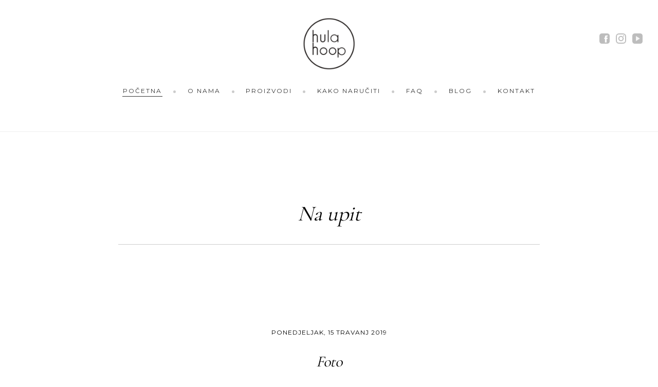

--- FILE ---
content_type: text/html; charset=utf-8
request_url: http://hula-hoop.ba/component/k2/itemlist/tag/Na%20upit?start=48
body_size: 5869
content:
<!DOCTYPE html>
<html prefix="og: http://ogp.me/ns#" lang="hr-hr">
<head>
		        	<meta name="viewport" content="width=device-width, initial-scale=1, maximum-scale=2.0">
	    <base href="http://hula-hoop.ba/component/k2/itemlist/tag/Na%20upit" />
	<meta http-equiv="content-type" content="text/html; charset=utf-8" />
	<meta name="keywords" content="Na upit" />
	<meta property="og:url" content="http://hula-hoop.ba/component/k2/itemlist/tag/Na%20upit?start=48" />
	<meta property="og:type" content="website" />
	<meta property="og:title" content="Na upit" />
	<meta property="og:description" content="You are viewing content tagged with 'Na upit' - Mi dizajniramo i tiskamo pozivnice po Vašoj želji s ljubavlju i strpljenjem. Ne morate biti drukčiji... budite onakvi kakvi želite i odaberite pozivnicu koja odgovara vašim željama." />
	<meta name="twitter:card" content="summary" />
	<meta name="twitter:title" content="Na upit" />
	<meta name="twitter:description" content="You are viewing content tagged with 'Na upit' - Mi dizajniramo i tiskamo pozivnice po Vašoj želji s ljubavlju i strpljenjem. Ne morate biti drukčiji... budite onakvi kakvi želite i odaberite pozivnicu..." />
	<meta name="description" content="You are viewing content tagged with 'Na upit' - Mi dizajniramo i tiskamo pozivnice po Vašoj želji s ljubavlju i strpljenjem. Ne morate biti drukčiji....." />
	<meta name="generator" content="Joomla! - Open Source Content Management" />
	<title>Na upit</title>
	<link href="/component/k2/itemlist/tag/Na%20upit?start=48" rel="canonical" />
	<link href="/component/k2/itemlist/tag/Na%20upit?format=feed" rel="alternate" type="application/rss+xml" title="Na upit | Feed" />
	<link href="/component/k2/itemlist/tag/Na%20upit?format=feed&type=rss" rel="alternate" type="application/rss+xml" title="Na upit | RSS 2.0" />
	<link href="/component/k2/itemlist/tag/Na%20upit?format=feed&type=atom" rel="alternate" type="application/atom+xml" title="Na upit | Atom 1.0" />
	<link href="http://hula-hoop.ba/images/hula-hoop-one.png" rel="shortcut icon" type="image/vnd.microsoft.icon" />
	<link href="http://hula-hoop.ba/media/com_solidres/assets/css/jquery/themes/base/jquery-ui.min.css" rel="stylesheet" type="text/css" />
	<link href="http://hula-hoop.ba/media/com_solidres/assets/css/font-awesome.min.css" rel="stylesheet" type="text/css" />
	<link href="/media/system/css/modal.css?eae737a52b936ab35b91d2754fcf4694" rel="stylesheet" type="text/css" />
	<link href="http://hula-hoop.ba/templates/gk_hotel/css/font-awesome.css" rel="stylesheet" type="text/css" />
	<link href="http://hula-hoop.ba/templates/gk_hotel/css/normalize.css" rel="stylesheet" type="text/css" />
	<link href="http://hula-hoop.ba/templates/gk_hotel/css/system/system.css" rel="stylesheet" type="text/css" />
	<link href="http://hula-hoop.ba/templates/gk_hotel/css/template.css" rel="stylesheet" type="text/css" />
	<link href="//fonts.googleapis.com/css?family=Open+Sans:300,400,500,600,700" rel="stylesheet" type="text/css" />
	<link href="//fonts.googleapis.com/css?family=Cormorant+Garamond" rel="stylesheet" type="text/css" />
	<link href="//fonts.googleapis.com/css?family=Montserrat" rel="stylesheet" type="text/css" />
	<style type="text/css">

          		.childcontent { padding: 16px; }
            	.childcontent .gkcol { width: 200px; }
            body,
button,
.button,
select,
textarea,
input[type="submit"],
input[type="button"],
input[type="text"],
input[type="password"],
input[type="url"],
input[type="email"],
cite small,
blockquote > cite,
#gkHeaderNav .gkMainMenu .gkmenu > li div.childcontent li,
h3.roomtype_name > .label,
.ui-widget,
.breakdown,
#gkHeaderSidebar .box .header > small,
label.error { font-family: 'Open Sans', Arial, sans-serif; }
h1,h2,h3,h4,h5,h6,
select,
#gkLogo,
.box.big-title .header,
cite,
.gkIsWrapper-gk_hotel_tabs figcaption h2,
.gkIsWrapper-gk_hotel_tabs figcaption small,
blockquote,
.blog-page .header .item-title,
ol.item-list li,
.profile fieldset legend, .profile-edit fieldset legend,
.min_tariff, .normal_tariff,
#gkHeaderSidebar .box .header,
#sr-checkavailability-form .datefield,
.button-row,
#acymodifyform legend,
#cc-modal #cc-modal-wrapper h2, #cc-settingsmodal-wrapper h2 { font-family: 'Cormorant Garamond', Arial, sans-serif; }
.gkMainMenu,
.box .header,
.gkTab,
.gkIsWrapper-gk_hotel_tabs figcaption .readon,
.itemSubheader h3,
.item-desc,
.blog-page .item-view .cat-item-date,
.blog-page .item-view .cat-item-author,
.user-page .item-author-details .item-desc,
#gkFooterNav h3,
.box.offers .nspHeader,
.box.category-layout .nspHeader,
.latest-page h2,
.latest-page h3 { font-family: 'Montserrat', Arial, sans-serif; }
.blank { font-family: Arial, Helvetica, sans-serif; }
@media screen and (max-width: 780px) {
	    	#k2Container .itemsContainer { width: 100%!important; } 
	    	.cols-2 .column-1,
	    	.cols-2 .column-2,
	    	.cols-3 .column-1,
	    	.cols-3 .column-2,
	    	.cols-3 .column-3,
	    	.demo-typo-col2,
	    	.demo-typo-col3,
	    	.demo-typo-col4 {width: 100%; }
	    	}#gkHeaderSidebar { width: 45%; }
#gkContent { width: 100%; }
#gkContentWrap { width: 100%; }
.gkPage, #gkHeaderNav .gkPage, #gkMainbody .content { max-width: 1240px; }
#menu1227 > div,
#menu1227 > div > .childcontent-inner { width: 200px; }

	</style>
	<script type="application/json" class="joomla-script-options new">{"csrf.token":"6ba1a47c9385a7230d4a6f0abf384c81","system.paths":{"root":"","base":""}}</script>
	<script src="/media/jui/js/jquery.min.js?eae737a52b936ab35b91d2754fcf4694" type="text/javascript"></script>
	<script src="/media/jui/js/jquery-noconflict.js?eae737a52b936ab35b91d2754fcf4694" type="text/javascript"></script>
	<script src="/media/jui/js/jquery-migrate.min.js?eae737a52b936ab35b91d2754fcf4694" type="text/javascript"></script>
	<script src="/media/k2/assets/js/k2.frontend.js?v=2.11.20230505&sitepath=/" type="text/javascript"></script>
	<script src="http://hula-hoop.ba/media/com_solidres/assets/js/noconflict.js" type="text/javascript"></script>
	<script src="http://hula-hoop.ba/media/com_solidres/assets/js/jquery/ui/jquery-ui.min.js" type="text/javascript"></script>
	<script src="http://hula-hoop.ba/media/com_solidres/assets/js/site.min.js" type="text/javascript"></script>
	<script src="http://hula-hoop.ba/media/com_solidres/assets/js/common.min.js" type="text/javascript"></script>
	<script src="http://hula-hoop.ba/media/com_solidres/assets/js/jquery/external/jquery.cookie.js" type="text/javascript"></script>
	<script src="http://hula-hoop.ba/media/com_solidres/assets/js/validate/jquery.validate.min.js" type="text/javascript"></script>
	<script src="http://hula-hoop.ba/media/com_solidres/assets/js/validate/additional-methods.min.js" type="text/javascript"></script>
	<script src="http://hula-hoop.ba/media/com_solidres/assets/js/validate/localization/messages_hr-HR.js" type="text/javascript"></script>
	<script src="/media/jui/js/bootstrap.min.js?eae737a52b936ab35b91d2754fcf4694" type="text/javascript"></script>
	<script src="/media/system/js/mootools-core.js?eae737a52b936ab35b91d2754fcf4694" type="text/javascript"></script>
	<script src="/media/system/js/core.js?eae737a52b936ab35b91d2754fcf4694" type="text/javascript"></script>
	<script src="/media/system/js/mootools-more.js?eae737a52b936ab35b91d2754fcf4694" type="text/javascript"></script>
	<script src="/media/system/js/modal.js?eae737a52b936ab35b91d2754fcf4694" type="text/javascript"></script>
	<script src="http://hula-hoop.ba/templates/gk_hotel/js/modernizr.js" type="text/javascript"></script>
	<script src="http://hula-hoop.ba/templates/gk_hotel/js/gk.scripts.js" type="text/javascript"></script>
	<script src="http://hula-hoop.ba/templates/gk_hotel/js/gk.menu.js" type="text/javascript"></script>
	<script src="http://hula-hoop.ba/templates/gk_hotel/js/photoswipe.min.js" type="text/javascript"></script>
	<script src="http://hula-hoop.ba/templates/gk_hotel/js/photoswipe-ui.min.js" type="text/javascript"></script>
	<script src="http://hula-hoop.ba/templates/gk_hotel/js/scrollreveal.js" type="text/javascript"></script>
	<script type="text/javascript">

			(function() {
				Solidres.options.load({
					"Hub":0,
					"ChannelManager":0,
				});
		    })();
		
		jQuery(function($) {
			SqueezeBox.initialize({});
			initSqueezeBox();
			$(document).on('subform-row-add', initSqueezeBox);

			function initSqueezeBox(event, container)
			{
				SqueezeBox.assign($(container || document).find('a.modal').get(), {
					parse: 'rel'
				});
			}
		});

		window.jModalClose = function () {
			SqueezeBox.close();
		};

		// Add extra modal close functionality for tinyMCE-based editors
		document.onreadystatechange = function () {
			if (document.readyState == 'interactive' && typeof tinyMCE != 'undefined' && tinyMCE)
			{
				if (typeof window.jModalClose_no_tinyMCE === 'undefined')
				{
					window.jModalClose_no_tinyMCE = typeof(jModalClose) == 'function'  ?  jModalClose  :  false;

					jModalClose = function () {
						if (window.jModalClose_no_tinyMCE) window.jModalClose_no_tinyMCE.apply(this, arguments);
						tinyMCE.activeEditor.windowManager.close();
					};
				}

				if (typeof window.SqueezeBoxClose_no_tinyMCE === 'undefined')
				{
					if (typeof(SqueezeBox) == 'undefined')  SqueezeBox = {};
					window.SqueezeBoxClose_no_tinyMCE = typeof(SqueezeBox.close) == 'function'  ?  SqueezeBox.close  :  false;

					SqueezeBox.close = function () {
						if (window.SqueezeBoxClose_no_tinyMCE)  window.SqueezeBoxClose_no_tinyMCE.apply(this, arguments);
						tinyMCE.activeEditor.windowManager.close();
					};
				}
			}
		};
		
 $GKMenu = { height:true, width:false, duration: 150 };
$GK_TMPL_URL = "http://hula-hoop.ba/templates/gk_hotel";

$GK_URL = "http://hula-hoop.ba/";

	</script>
	<meta property="og:title" content="" />
	<meta property="og:type" content="website" />
	<meta property="og:image" content="http://hula-hoop.ba/" />
	<meta property="og:site_name" content="" />
	<meta property="og:description" content="" />
	<link rel="apple-touch-icon" href="http://hula-hoop.ba/templates/gk_hotel/images/touch-device.png">
	<link rel="apple-touch-icon-precomposed" href="http://hula-hoop.ba/templates/gk_hotel/images/touch-device.png">

    <link rel="stylesheet" href="http://hula-hoop.ba/templates/gk_hotel/css/small.desktop.css" media="(max-width: 1920px)" />
<link rel="stylesheet" href="http://hula-hoop.ba/templates/gk_hotel/css/tablet.css" media="(max-width: 1040px)" />
<link rel="stylesheet" href="http://hula-hoop.ba/templates/gk_hotel/css/small.tablet.css" media="(max-width: 840px)" />
<link rel="stylesheet" href="http://hula-hoop.ba/templates/gk_hotel/css/mobile.css" media="(max-width: 640px)" />
<link rel="stylesheet" href="http://hula-hoop.ba/templates/gk_hotel/css/override.css" />

<!--[if IE 9]>
<link rel="stylesheet" href="http://hula-hoop.ba/templates/gk_hotel/css/ie/ie9.css" type="text/css" />
<![endif]-->

<!--[if IE 8]>
<link rel="stylesheet" href="http://hula-hoop.ba/templates/gk_hotel/css/ie/ie8.css" type="text/css" />
<![endif]-->

<!--[if lte IE 7]>
<link rel="stylesheet" href="http://hula-hoop.ba/templates/gk_hotel/css/ie/ie7.css" type="text/css" />
<![endif]-->

<!--[if lte IE 9]>
<script type="text/javascript" src="http://hula-hoop.ba/templates/gk_hotel/js/ie.js"></script>
<![endif]-->

<!--[if (gte IE 6)&(lte IE 8)]>
<script type="text/javascript" src="http://hula-hoop.ba/templates/gk_hotel/js/respond.js"></script>
<script type="text/javascript" src="http://hula-hoop.ba/templates/gk_hotel/js/selectivizr.js"></script>
<script type="text/javascript" src="http://html5shim.googlecode.com/svn/trunk/html5.js"></script>
<![endif]-->	 	
	</head>
<body data-tablet-width="1040" data-mobile-width="640" data-zoom-size="150" data-parallax="true">	
		
		
	
	
	<div id="gkBg">	
		
	    <header id="gkHeader" class="gk-clearfix">		
			<div id="gkHeaderNav" class="gk-clearfix gk-fixed" data-fixed="1">
                 <div>
                 
     	 <a href="http://hula-hoop.ba/" id="gkLogo">
        <img 
        	src="http://hula-hoop.ba/images/hula-hoop-one.png" 
        	alt="Hula Hoop" 
        />
     </a>
                      
				
							    <div id="gkTopInfo">
			         <div class="drustvenemreze">
<p><a href="https://www.facebook.com/hulahoopart/" target="_blank" rel="noopener noreferrer"><img src="/images/FacebookOne.png" width="20" height="20" /></a>   <a href="https://www.instagram.com/hoop2hula" target="_blank" rel="noopener noreferrer"><img src="/images/InstagramOne.png" width="20" height="20" /></a>   <a href="https://www.youtube.com/" target="_blank" rel="noopener noreferrer"><img src="/images/YouTubeOne.png" width="20" /></a></p>
</div>
			    </div>
			    
                                  	<nav class="gkMainMenu gkMenu" data-duration="150" data-opacity="1" data-height="1" data-width="0">
<ul class="gkmenu level0"><li  class="first active"><a href="http://hula-hoop.ba/"  class=" first active" id="menu640" title=" Home Menu Item" >Početna</a></li><li ><a href="/o-nama"  id="menu1207"  >O nama</a></li><li  class="haschild"><span  class=" haschild" id="menu1227"  >Proizvodi</span><div class="childcontent has-cols-1">
<div class="childcontent-inner">
<div class="gkcol gkcol1  first"><ul class="gkmenu level1"><li  class="first"><a href="/proizvodi/pozivnice-za-vjencanje"  class=" first" id="menu1228"  >Pozivnice za vjenčanje</a></li><li  class="last"><a href="/proizvodi/kuverte"  class=" last" id="menu1229"  >Kuverte</a></li></ul></div>
</div>
</div></li><li ><a href="/kako-naruciti"  id="menu1230"  >Kako naručiti</a></li><li ><a href="/faq"  id="menu1156"  >FAQ</a></li><li ><a href="/blog"  id="menu1042"  >Blog</a></li><li  class="last"><a href="/kontakt"  class=" last" id="menu1206"  >Kontakt</a></li></ul>
</nav>                                  
                                  <div id="gkMobileMenu" class="gkPage">
                     <span id="gk-mobile-menu-text">Menu</span>
                     <i id="static-aside-menu-toggler"></i>
                 </div>
                                  
                                  
                 </div>
	    	</div>
	    </header>

	    	
			
		<div id="gkPageContent">
	    		    	
	    		    	
	    	<div class="gkPage"> 	
	    		<div>
			    	
			    				    	<div id="gkContent">					
			    								
						
												<section id="gkMainbody">
														
																<div id="k2Container" class="blog-page tag-page ">
	
	<header class="header">
		<h1 class="item-title ">
			Na upit		</h1>
	</header>
	
	<div class="gkPage">
		<div id="gk-content-wrapper">
							<div class="item-list">
								
					<article class="item-view">
					    <div>
					    	<header>
							    						    	<span class="cat-item-date">
						    		<time datetime="2019-04-15T13:53:44+00:00"> Ponedjeljak, 15 Travanj 2019 </time>
						    	</span>
						    	
							    						    	<h2 class="item-title">
						            						            <a href="/component/k2/item/367-foto" class="inverse">Foto</a>
						            						    	</h2>
							    								    	
						    							    	<span class="cat-item-author">
						    		<span>Published in</span>
						    		<a href="/component/k2/itemlist/category/41-pozivnice-za-vjencanje" class="inverse">Pozivnice za vjenčanje</a>
						    	</span>
						    							    </header>

						    						    <div>
							    <a href="/component/k2/item/367-foto" title="Foto" class="cat-item-image">
							    	<img src="/media/k2/items/cache/fb5c27012bf7bd2b528a5fe03304bd91_Generic.jpg" alt="Foto" />
							    </a>
						    </div>
						    
						    							<div class="cat-item-intro-text">
								<p style="text-align: center;"><img src="/images/Pozivnice/Foto_nova.png" alt="" /></p>
<h1 style="text-align: center;">Foto</h1>
<p style="text-align: center;">Print: dvostrani u boji</p>
<p style="text-align: center;">Dimenzije: 110x150 mm</p>
<p style="text-align: center;">Papir: 300g mat</p>
<p style="text-align: center;"> </p>
<p style="text-align: center;"><img src="/images/Pozivnice/Foto_mockup.png" alt="" width="707" height="589" /></p>
								<a class="cat-readon" href="/component/k2/item/367-foto">
									Procitajte vise								</a>
							</div>
													 </div>
					</article>
								
					<article class="item-view">
					    <div>
					    	<header>
							    						    	<span class="cat-item-date">
						    		<time datetime="2019-04-15T11:58:35+00:00"> Ponedjeljak, 15 Travanj 2019 </time>
						    	</span>
						    	
							    						    	<h2 class="item-title">
						            						            <a href="/component/k2/item/364-flower-power" class="inverse">Flower Power</a>
						            						    	</h2>
							    								    	
						    							    	<span class="cat-item-author">
						    		<span>Published in</span>
						    		<a href="/component/k2/itemlist/category/41-pozivnice-za-vjencanje" class="inverse">Pozivnice za vjenčanje</a>
						    	</span>
						    							    </header>

						    						    <div>
							    <a href="/component/k2/item/364-flower-power" title="Flower Power" class="cat-item-image">
							    	<img src="/media/k2/items/cache/e213534406f5e673030b12a49a117407_Generic.jpg" alt="Flower Power" />
							    </a>
						    </div>
						    
						    							<div class="cat-item-intro-text">
								<p style="text-align: center;"><img src="/images/Pozivnice/Flower-Power.png" alt="" /></p>
<h1 style="text-align: center;">Flower Power</h1>
<p style="text-align: center;">Dvostrani print u boji</p>
<p style="text-align: center;">Dimenzije: 150x110mm</p>
<p style="text-align: center;">Mat papir 300 g</p>
<p style="text-align: center;"> </p>
<p style="text-align: center;"><img src="/images/Pozivnice/Flower-Power_mockup3.png" alt="" width="788" height="657" /></p>
<p style="text-align: center;"> </p>
								<a class="cat-readon" href="/component/k2/item/364-flower-power">
									Procitajte vise								</a>
							</div>
													 </div>
					</article>
									</div>
				
								<a class="k2FeedIcon" href="/component/k2/itemlist/tag/Na%20upit?format=feed">Subscribe to this RSS feed</a>
								
								<nav class="pagination"><ul><li class="pagination-start"><a title="Početak" href="/component/k2/itemlist/tag/Na%20upit?start=0" class="pagenav">Početak</a></li><li class="pagination-prev"><a title="Pret" href="/component/k2/itemlist/tag/Na%20upit?start=40" class="pagenav">Pret</a></li><li><span>&hellip;</span></li><li><a title="5" href="/component/k2/itemlist/tag/Na%20upit?start=32" class="pagenav">5</a></li><li><a title="6" href="/component/k2/itemlist/tag/Na%20upit?start=40" class="pagenav">6</a></li><li><span class="pagenav">7</span></li><li class="pagination-next"><span class="pagenav">Sljedeće</span></li><li class="pagination-end"><span class="pagenav">Kraj</span></li></ul></nav>									</div>
	</div>
</div>

<!-- JoomlaWorks "K2" (v2.11.20230505) | Learn more about K2 at https://getk2.org -->


															
													</section>
												
														    	</div>
			    				    	
			    			    	</div>
			</div>
		</div>
		
			    
	    	    
	    	    
	    	    
	    	    
	    	    
	    	    
	    	    
	    	    
	    
<footer id="gkFooter">
	<div class="gkPage">
				<div id="gkFooterNav">
			
<div class="gk-cols" data-cols="3">
<div>
<p><img style="display: block; margin-left: auto; margin-right: auto;" src="/images/hula-hoop-one.png" width="100" height="100" /></p>
</div>
<div>
<h3>Hula Hoop</h3>
<p>Dobrodošli u Hula Hoop svijet pozivnica za vjenčanje! Mi dizajniramo i tiskamo pozivnice po Vašoj želji s ljubavlju i strpljenjem. Ne morate biti drukčiji, budite onakvi kakvi želite i odaberite pozivnicu koja odgovara vašim željama.</p>
</div>
<div>
<h3>Kontakt</h3>
<p><em><strong>Adresa:</strong></em> Kneza Višeslava 30c, 88000 Mostar, BiH</p>
<p><em><strong>Mob:</strong></em> +387 (0)63 417 240</p>
<p><em><strong>E-mail:</strong></em> hoop2hula@gmail.com</p>
</div>
</div>

		</div>
				
			</div>
</footer>

<!-- Root element of PhotoSwipe. Must have class pswp. -->
<div class="pswp" tabindex="-1" role="dialog" aria-hidden="true">
    <div class="pswp__bg"></div>
    <div class="pswp__scroll-wrap">
        <div class="pswp__container">
            <div class="pswp__item"></div>
            <div class="pswp__item"></div>
            <div class="pswp__item"></div>
        </div>

        <div class="pswp__ui pswp__ui--hidden">
            <div class="pswp__top-bar">
                <div class="pswp__counter"></div>
                
                <div class="pswp__preloader"></div>
                
                <button class="pswp__button pswp__button--fs" title="Toggle fullscreen"></button>
                <button class="pswp__button pswp__button--zoom" title="Zoom in/out"></button>
                <button class="pswp__button pswp__button--share" title="Share"></button>
                <button class="pswp__button pswp__button--close" title="Close (Esc)"></button>
            </div>

            <div class="pswp__share-modal pswp__share-modal--hidden pswp__single-tap">
                <div class="pswp__share-tooltip"></div> 
            </div>

            <button class="pswp__button pswp__button--arrow--left" title="Previous (arrow left)"></button>
            <button class="pswp__button pswp__button--arrow--right" title="Next (arrow right)"></button>

            <div class="pswp__caption">
                <div class="pswp__caption__center"></div>
            </div>
        </div>
    </div>
</div>    </div>
    
   	





   	
   		
   		
        
       		
   	 
	<script>
		if(jQuery(window).outerWidth() > 600) {	
			jQuery('.nspMain').each(function(i, el) {
				el = jQuery(el);
				if(el.hasClass('offers') || el.hasClass('category-layout')) {
					var imgs = el.find('.nspArtPage').first().find('.nspImage');
					for(var i = 0; i < imgs.length; i++) {
						jQuery(imgs[i]).attr('data-sr', 'scale up 10% and wait ' + i * 0.15 + 's');
					}
				}
			});
			
			jQuery('.gkIsWrapper-gk_hotel_tabs[data-mode="testimonial"]').each(function(i, el) {
				jQuery(el).parent().attr('data-sr', 'scale up 10%');
			});
			
			var config = {
				complete: function(el) {
					el = jQuery(el);
				
					if(el.hasClass('bar')) {
						el.addClass('gk-loaded');
					}
				},
				mobile: true
			};
				
			window.sr = new scrollReveal(config);
		} else {
			jQuery('*[data-sr]').each(function(i, el) {
				el = jQuery(el);
				
				if(el.hasClass('bar')) {
					el.addClass('gk-loaded');
				}
			});
		}
	</script>
		
	
</body>
</html>


--- FILE ---
content_type: text/css
request_url: http://hula-hoop.ba/templates/gk_hotel/css/template.css
body_size: 30705
content:
@charset "UTF-8";

*,

*:after,

*:before {

  -webkit-box-sizing: border-box;

  -moz-box-sizing: border-box;

  box-sizing: border-box;

}

html {

  -webkit-font-smoothing: subpixel-antialiased;

  display: block !important;

}

body {

  background: #fff;

  color: #000;

  font-size: 16px;

  font-weight: 400;

  line-height: 1.9;

  margin: 0;

  min-height: 100%;

  padding: 0;

  word-wrap: break-word;

}

a {

  color: #8dadc9;

  -webkit-transition: all 0.2s linear;

  -moz-transition: all 0.2s linear;

  -ms-transition: all 0.2s linear;

  -o-transition: all 0.2s linear;

  transition: all 0.2s linear;

  text-decoration: none;

}

a:hover,

a:active,

a:focus {

  color: #000;

}

a.inverse {

  color: #000;

}

a.inverse:hover,

a.inverse:active,

a.inverse:focus {

  color: #8dadc9;

}

h1,

h2,

h3,

h4,

h5,

h6 {

  color: #000;

  font-style: italic;

  font-weight: 400;

  line-height: 1.2;

  margin: 0;

  padding: 0;

}

.itemBody h1,

.itemBody h2,

.itemBody h3,

.itemBody h4,

.itemBody h5,

.itemBody h6 {

  margin: 20px 0;

}

h1 {

  font-size: 42px;

  font-style: italic;

}

h2,

.componentheading {

  font-size: 42px;

  font-style: italic;

  margin: 0 0 32px 0;

}

h3 {

  font-size: 30px;

  margin: 0 0 24px 0;

}

h4 {

  font-size: 18px;

  margin: 0 0 18px 0;

}

h5 {

  font-size: 16px;

  margin: 0 0 12px 0;

}

h6 {

  font-size: 14px;

  margin: 0 0 8px 0;

}

h3.header {

  font-style: normal;

}

b,

strong {

  font-weight: 600;

}

ul {

  list-style: none;

  margin: 0;

  padding: 0;

}

ul li {

  line-height: 1.7;

}

p {

  margin: 1em 0 1em;

}

iframe {

  max-width: 100% !important;

}

hr {

  border: none;

  border-top: 1px solid #ccc;

  clear: both;

  display: block;

  margin: 20px auto;

  width: 120px;

}

.gkPage,

#gkMainbody .content {

  margin: 0 auto !important;

  padding: 0;

}

#gkHeader {

  /*background: #f6f6f6;*/
  
  border-bottom: 2px solid #f6f6f6;

  margin: 0;

  min-height: 190px;

  padding: 0 0 10px 0;

  position: relative;

}

.frontpage #gkHeader {

  background: #fff;

}

#gkHeaderSidebar {

  padding-left: 164px;

  position: absolute;

  right: 0;

  top: 120px;

}

#gkHeaderSidebar .box {

  background: #fff;

  padding: 45px 65px;

}

#gkHeaderSidebar .box .header {

  font-size: 26px;

  font-style: italic;

  font-weight: 400;

  line-height: 1.6;

  text-transform: none;

}

#gkHeaderSidebar .box .header > small {

  color: #777;

  font-size: 14px;

  font-style: normal;

  letter-spacing: 0;

  line-height: 2;

}

#gkHeaderSidebarWrapper {

  left: 50%;

  position: absolute;

  top: 0;

  -webkit-transform: translateX(-50%);

  -moz-transform: translateX(-50%);

  -ms-transform: translateX(-50%);

  -o-transform: translateX(-50%);

  transform: translateX(-50%);

  width: 100%;

  z-index: 99;

}

#gkHeaderNav {

  margin: 0 auto;

  max-width: 100%;

  padding: 20px 0 0 0;

  position: relative;

  top: 0;

  -webkit-transition: margin-left .3s ease-out;

  -moz-transition: margin-left .3s ease-out;

  -ms-transition: margin-left .3s ease-out;

  -o-transition: margin-left .3s ease-out;

  transition: margin-left .3s ease-out;

  width: 1440px;

  z-index: 10;

}

#gkHeaderMod {

  margin: 0;

  position: relative;

  -ms-overflow-x: hidden;

  z-index: 1;

}

#gkHeaderMod:after {

  clear: both;

  content: "";

  display: table;

}

#gkBg {

  background: #fff;

  width: 100%;

}

#gkPageWrap {

  margin: 0 auto;

}

#gkContent,

#gkPageContent {

  width: 100%;

}

#gkPageContent {

  padding: 110px 0 50px;

}

#gkPageContent.gk-fixed-static-nav {

  padding: 50px 0;

}

.frontpage #gkPageContent {

  padding: 80px 0 0 0;

}

#gkLogo {

  display: block;

  left: 50%;

  opacity: 1;

  padding: 0;

  position: absolute;

  text-indent: -9999px;

  top: 0;

  -webkit-transform: translateX(-50%);

  -moz-transform: translateX(-50%);

  -ms-transform: translateX(-50%);

  -o-transform: translateX(-50%);

  transform: translateX(-50%);

  -webkit-transition: none;

  -moz-transition: none;

  -ms-transition: none;

  -o-transition: none;

  transition: none;

  width: auto;

}

#gkLogo img {

  display: block;

  height: auto;

  margin: 0;

  max-width: 130px;

}

#gkLogo.css {

  background: transparent url('../images/logo.svg') no-repeat center center;

  height: 80px;

  width: 260px;

}

#gkLogo.text {

  color: #000;

  font-size: 52px;

  font-weight: bold;

  letter-spacing: -2px;

  line-height: 1;

  max-width: 300px;

  text-indent: 0;

}

#gkLogo.text > span {

  display: block;

  text-align: center;

}

#gkLogo.text .gkLogoSlogan {

  color: #777;

  display: block;

  font-size: 16px;

  font-weight: 300;

  letter-spacing: 0;

  line-height: 1;

  text-align: center;

  text-transform: none;

}

.gk-fixed-nav #gkLogo.text,

.gk-fixed-nav #gkMobileMenu span {

  color: #333;

}

.gk-fixed-nav #gkMobileMenu i,

.gk-fixed-nav #gkMobileMenu i:after,

.gk-fixed-nav #gkMobileMenu i:before {

  background: #333;

}

#gkLang {

  left: 0;

  position: absolute;

  top: 40px;

}

#gkLang .mod-languages .lang-inline li {

  display: block;

  float: left;

  font-size: 11px;

  font-weight: 600;

  margin: 0 8px;

}

#gkLang .mod-languages .lang-inline li > a {

  color: #999;

}

#gkLang .mod-languages .lang-inline li > a:active,

#gkLang .mod-languages .lang-inline li > a:focus,

#gkLang .mod-languages .lang-inline li > a:hover {

  color: #8dadc9;

}

#gkLang .mod-languages .lang-inline li.lang-active > a {

  color: #8dadc9;

}

#gkTopInfo {

  /*border-bottom: 1px solid #999;*/

  color: #777;

  font-size: 11px;

  letter-spacing: 1px;

  max-width: 28%;

  padding: 10px 0;

  position: absolute;

  right: 0;

  text-align: right;

  text-transform: uppercase;

  top: 35px;

  width: 100%;

}

#gkTopInfo a {

  color: #777;

}

#gkTopInfo a:active,

#gkTopInfo a:focus,

#gkTopInfo a:hover {

  color: #8dadc9;

}

#gkTopInfo p {

  line-height: 1.2;

  margin: 0;

}

#gkTopInfo i[class^="gk-icon"] {

  color: #bbb;

  font-size: 14px;

  margin-right: 5px;

  position: relative;

  top: 3px;

}

#gkMainbody {

  margin-bottom: 60px;

}

.frontpage #gkMainbody {

  margin: 0;

}

.blog-page #gkBreadcrumb {

  position: relative;

  top: -60px;

}

.breadcrumbs {

  border-bottom: 1px solid #e5e5e5;

  float: left;

  font-size: 14px;

  margin: 10px 0 30px 0;

  overflow: hidden;

  padding: 10px 0;

  text-align: left;

  width: 100%;

}

.breadcrumbs li.separator {

  color: #ccc;

  font-size: 12px;

  padding: 4px 6px !important;

  text-align: center;

  width: 22px;

}

.breadcrumbs > li {

  border: none !important;

  clear: none;

  display: inline-block;

}

.breadcrumbs li a {

  color: #333;

}

.breadcrumbs li a:hover {

  color: #8dadc9;

}

#gkTools {

  float: right;

  margin: 4px 0 0 10px;

}

#gkTools a {

  display: block;

  float: left;

  width: 22px;

  height: 16px;

  margin: 0 0 0 0px !important;

  text-indent: -99999em;

  background: url('../images/font_size.png') no-repeat -38px 50%;

}

a#gkToolsReset {

  background-position: -15px 50%;

  margin-left: 6px;

}

a#gkToolsDec {

  background-position: 6px 50%;

}

#gkFooter {

  background: #f6f6f6;

  color: #000;

  font-size: 14px;

  font-weight: 300;

  line-height: 2;

  padding: 0;

  text-align: center;

  border-top: 1px solid #eeeeee;

}

#gkFooter strong {

  color: #000;

}

#gkFooter a {

  color: #333;

  padding: 0 !important;

}

#gkFooter a:active,

#gkFooter a:focus,

#gkFooter a:hover {

  color: #8dadc9;

}

#gkCopyrights {

  color: #777;

  font-size: 11px;

  line-height: 40px;

  margin: -30px auto 20px auto;

  padding: 10px 0;

  position: relative;

  text-transform: uppercase;

}

#gkCopyrights:before {

  border-top: 1px solid #ccc;

  content: "";

  left: 50%;

  margin: 0 0 0 -45px;

  position: absolute;

  top: 0;

  width: 90px;

}

#gkFooterNav {

  color: #999;

  overflow: hidden;

  padding: 80px 0 80px 0;

  text-align: center;

}

#gkFooterNav .gk-social-links {

  border-top: 1px solid #ccc;

  display: inline-block;

  margin: 50px 0;

  padding: 40px 80px;

}

#gkFooterNav .gk-social-links > li {

  float: left;

  font-size: 24px;

  line-height: 1;

  padding: 0 3px;

}

#gkFooterNav .gk-social-links > li > a {

  color: #999;

}

#gkFooterNav .gk-social-links > li > a:active,

#gkFooterNav .gk-social-links > li > a:focus,

#gkFooterNav .gk-social-links > li > a:hover {

  color: #000;

}

#gkFooterNav h3 {

  font-size: 11px;

  font-style: normal;

  letter-spacing: 1px;

  margin-bottom: 16px;

  text-transform: uppercase;

}

#gkFooterNav li,

#gkFooterNav p {

  font-size: 13px;

  line-height: 1.4;

  margin: 0;

}

#gkFooterNav ul {

  margin: 0;

  padding: 0;

}

#gkFooterNav ul li {

  margin: 0;

  padding: 0;

}

#gkFooterNav a {

  color: #999;

}

#gkFooterNav a:active,

#gkFooterNav a:focus,

#gkFooterNav a:hover {

  color: #8dadc9;

}

#gkFrameworkLogo {

  display: block;

  width: 90px;

  height: 36px;

  background: url('../images/gavern-logo.png') no-repeat 0 0;

  text-indent: -9999em;

  margin: 12px auto 0 auto;

  opacity: 0.4;

}

#gkFBLogin {

  float: left;

  width: 45%;

}

#gkFBLogin p {

  line-height: 18px;

  margin: 14px 0 20px;

}

#gkFBLogin + #login-form,

#gkFBLogin + #com-login-form {

  float: left;

  width: 45%;

  margin-left: 4%;

  padding-left: 30px;

  border-left: 1px solid #e5e5e5;

}

#form-login-remember {

  margin: 10px 0;

}

#form-login-remember label {

  color: #777;

  font-size: 11px;

  font-weight: normal;

  line-height: 27px;

}

span#fb-auth small {

  width: 20px;

  background: transparent url('../images/fbauth.png') no-repeat 0 2px;

  text-indent: -999em;

  display: block;

  float: left;

  border-right: 1px solid #a0aecd;

  margin: 11px 16px 0 0;

  height: 17px;

}

span#fb-auth {

  background-color: #798db9;

  border-radius: 1px;

  color: #fff;

  display: inline-block;

  font-size: 13px;

  line-height: 45px;

  font-weight: 400;

  margin: 12px 0 0 0;

  padding: 0 24px 0 12px;

  cursor: pointer;

  height: 45px;

  transition: all 0.3s ease-out 0s;

  position: relative;

  text-transform: uppercase;

  text-align: center;

  width: 100%;

}

span#fb-auth:hover {

  background-color: #556b9b;

}

.login span#fb-auth {

  margin: 0 0 32px;

}

body[data-mobile="true"] #gkMobileMenu select {

  font-size: 50px;

}

.box {

  line-height: 1.6;

  position: relative;

  width: 100%;

}

.box li {

  border-bottom: 1px solid #e5e5e5;

  line-height: 1.6;

  padding: 7px 0;

}

.box li:last-child {

  border-bottom: none;

}

.box li a {

  line-height: 1.0;

  text-decoration: none;

}

.box ul ul {

  margin-left: 20px;

}

.box .content {

  clear: both;

}

.box .header {

  color: #000;

  font-size: 13px;

  font-style: normal;

  font-weight: normal;

  letter-spacing: 1px;

  line-height: 1;

  margin: 0 0 40px;

  text-transform: uppercase;

}

.box .header small {

  display: block;

}

.box.clear {

  border: none !important;

  clear: none;

  padding: 0 !important;

}

.box.advertisement .header {

  background: transparent;

  border-bottom: 1px solid #e5e5e5;

  color: #999 !important;

  font-family: Verdana, sans-serif !important;

  font-size: 10px !important;

  font-weight: 300;

  line-height: 16px;

  margin: 0 0 16px 0;

  min-height: 21px;

  padding: 0;

  text-align: right;

  text-transform: uppercase;

}

.box.light .box-wrap {

  background: #f6f6f6;

  border: none;

  padding: 32px !important;

}

.box.dark .box-wrap {

  background: #000;

  border: none;

  color: #777;

  padding: 32px !important;

}

.box.dark .header {

  background: transparent !important;

  line-height: 1.2;

}

.box.dark h1,

.box.dark h2,

.box.dark h3,

.box.dark h4,

.box.dark h5,

.box.dark h6 {

  color: #fff;

}

.box.dark ul {

  margin: 0;

  padding: 0;

}

.box.dark ul ul {

  margin: 0 0 0 20px;

}

.box.dark li {

  border-bottom: 1px solid rgba(255,255,255,0.2);

  position: relative;

}

.box.dark li:last-child {

  border-bottom: none;

}

.box.dark a {

  color: #bbb !important;

}

.box.dark a:active,

.box.dark a:focus,

.box.dark a:hover {

  color: #8dadc9 !important;

}

.box.color .box-wrap,

.box.color-bg .box-wrap {

  background: #8dadc9;

  border: none;

  color: rgba(255,255,255,0.7);

  padding: 32px !important;

}

.box.color .header,

.box.color-bg .header {

  background: transparent !important;

  line-height: 1.2;

}

.box.color h1,

.box.color h2,

.box.color h3,

.box.color h4,

.box.color h5,

.box.color h6,

.box.color-bg h1,

.box.color-bg h2,

.box.color-bg h3,

.box.color-bg h4,

.box.color-bg h5,

.box.color-bg h6 {

  color: #fff;

}

.box.color ul,

.box.color-bg ul {

  margin: 0;

  padding: 0;

}

.box.color ul li,

.box.color-bg ul li {

  border-bottom: 1px solid rgba(255,255,255,0.3);

  position: relative;

}

.box.color ul li:last-child,

.box.color-bg ul li:last-child {

  border-bottom: none;

}

.box.color ul ul,

.box.color-bg ul ul {

  margin: 0 0 0 20px;

}

.box.color a,

.box.color-bg a {

  color: rgba(255,255,255,0.9) !important;

}

.box.color a:active,

.box.color a:focus,

.box.color a:hover,

.box.color-bg a:active,

.box.color-bg a:focus,

.box.color-bg a:hover {

  color: #fff !important;

}

.box.border1 .box-wrap,

.box.border2 .box-wrap {

  background: #fff;

  border: 2px solid #8dadc9;

  padding: 45px 45px 35px 45px;

}

.box.border1 .header,

.box.border2 .header {

  color: #8dadc9;

  float: left;

  font-weight: 600;

  margin: -15px 0 20px 0;

  padding: 10px 0 0 0;

}

.box.border2 .box-wrap {

  border: 2px solid #333;

}

.box.border2 .header {

  color: #333;

}

.box.border2 a {

  color: #333;

}

.box.border2 a:active,

.box.border2 a:focus,

.box.border2 a:hover {

  color: #8dadc9;

}

.box.border-title .header {

  position: relative;

}

.box.border-title .header:before {

  border-top: 1px solid #999;

  content: "";

  position: absolute;

  top: 49%;

  width: 100%;

  z-index: 0;

}

.box.border-title .header > span {

  background: #fff;

  padding-right: 48px;

  position: relative;

  z-index: 1;

}

.box.big-title .header {

  font-size: 30px;

  font-style: italic;

  font-weight: normal;

  text-transform: none;

}

.box.small-text {

  font-size: 13px;

}

.box ul.menu ul {

  margin: 0 0 32px 0;

}

.box ul.menu li li {

  border-bottom: 1px solid #e5e5e5;

  font-size: 12px;

  padding-left: 6px;

}

.box ul.menu li li a {

  margin: 0 0 0 6px;

}

.box ul.menu li.active {

  background: #f6f6f6;

}

.box ul.menu li.active a {

  padding: 4px 16px !important;

}

.box ul.menu .header + .content ul li:first-child {

  border-top: none;

}

.box ul.menu li a {

  color: #000;

  display: inline-block;

  padding: 4px 0;

}

.box ul.menu li a:hover {

  color: #8dadc9 !important;

  padding-left: 10px;

}

.box ul.menu li li a {

  color: #777;

  font-weight: normal;

}

.box ul.menu li strong {

  display: block;

}

.box.narrow .box-wrap {

  margin: 0 auto;

  max-width: 680px;

}

.box.title-centered .header,

.box.title-centered .content h2,

.box.title-centered .content h3 {

  text-align: center;

}

.box.title-centered .content h2,

.box.title-centered .content h3 {

  margin: 0 -135px 80px -135px;

}

#gkSidebar .box + .box,

#gkMainbodyTop .box + .box,

#gkMainbodyBottom .box + .box {

  margin: 100px 0 0 0;

}

#gkTop1,

#gkTop2 {

  padding: 30px 0;

}

#gkBottom1,

#gkBottom2,

#gkBottom3,

#gkBottom4,

#gkBottom5,

#gkBottom6,

#gkBottom7,

#gkBottom8



#gkBottom9 {

  background: #fff;

  overflow: hidden;

  padding: 20px 0;

}

.frontpage #gkBottom1 .box,

.frontpage #gkBottom2 .box,

.frontpage #gkBottom3 .box,

.frontpage #gkBottom4 .box,

.frontpage #gkBottom5 .box,

.frontpage #gkBottom6 .box,

.frontpage #gkBottom7 .box,

.frontpage #gkBottom8 .box {

  padding: 10px 0;

}

.only-bigscreens {

  display: none;

}

.no-bigscreens {

  display: block;

}

@media (min-width: 1600px) {

  .only-bigscreens {

    display: block;

  }

  .no-bigscreens {

    display: none;

  }

}

.only-desktop {

  display: block;

}

.only-tablet {

  display: none;

}

.only-mobile {

  display: none;

}

.no-desktop {

  display: none;

}

.no-tablet {

  display: block;

}

.no-mobile {

  display: block;

}

.box.offers .nspHeader {

  font-size: 12px;

  font-style: normal;

  letter-spacing: 1px;

  text-transform: uppercase;

}

.box.offers .nspText {

  font-size: 16px;

  line-height: 1.6;

  margin: 10px 90px 10px 0;

}

.box.offers .readon {

  background: transparent;

  color: #8dadc9 !important;

  font-size: 11px;

  padding: 5px 0;

}

.box.offers .readon:active,

.box.offers .readon:focus,

.box.offers .readon:hover {

  color: #000 !important;

}

.box.offers .nspInfo1,

.box.offers .nspInfo2 {

  font-weight: 300;

}

.box.offers .nspInfo1 small,

.box.offers .nspInfo2 small {

  color: #999;

  display: block;

  font-size: 11px;

  font-weight: 500;

  letter-spacing: 1px;

  margin: 5px 0;

  text-transform: uppercase;

}

.box.offers .nspInfo1 .gk-solidres-price,

.box.offers .nspInfo2 .gk-solidres-price {

  color: #000;

  font-size: 16px !important;

  font-weight: 400;

  margin: 0;

  padding: 0;

  font-size: 11px;

}

.box.category-layout .nspHeader {

  font-size: 18px;

  font-style: normal;

  letter-spacing: 1px;

  padding: 8px 0;

  /**text-transform: uppercase;**/

}

.box.category-layout .nspInfo {

  color: #999;

  font-size: 11px;

  letter-spacing: 1px;

  padding: 5px 0;

  text-transform: uppercase;

}

.box.category-layout .nspText {

  font-size: 14px;

  line-height: 1.4;

  margin: 15px 0;

}

.box.category-layout .readon {

  background: transparent;

  color: #8dadc9 !important;

  font-size: 11px;

  letter-spacing: 0;

  padding: 0;

}

.box.category-layout .readon:active,

.box.category-layout .readon:focus,

.box.category-layout .readon:hover {

  color: #000 !important;

}

.box.category-layout .nspArt:nth-child(odd) .nspImageWrapper {

  /*float: left;

  padding-right: 40px;*/

}

.box.category-layout .nspArt:nth-child(even) .nspImageWrapper {

  /*float: right;

  padding-left: 40px;*/
  

}

html {

  border-bottom: 1px solid transparent;

  min-height: 100%;

}

body > div footer,

body > div header,

body > div section {

  clear: both;

  margin: 30px auto 0 auto;

}

.gk-clearfix {

  clear: both;

}

#gkPageContent:after,

#gkContent:after,

#gkSidebar:after,

.gk-cols:after,

footer:after,

header:after,

section:after,

aside:after,

article:after,

.box:after,

.gkTabsNav:after,

.gk-features:after,

.gk-price-table:after,

.gk-testimonials > div:after,

#k2Container:after,

.single-page > .item-content:after,

.single-page > .itemComments:after,

.box .box-wrap:after,

.gk-clearfix:after {

  clear: both;

  content: "";

  display: table;

}

#gkContent,

#gkSidebar,

#gk-content-wrapper {

  float: left;

  width: 100%;

}

#gkSidebar {

  float: right;

  padding-left: 164px;

}

.blog-page #gkSidebar {

  padding-top: 45px;

}

.single-page #gkSidebar {

  padding-top: 85px;

}

.tag-page #gkSidebar,

.user-page #gkSidebar,

.latest-page #gkSidebar,

.generic-page #gkSidebar {

  padding-top: 84px;

}

div[data-sidebar-pos="left"] #gkContent,

div[data-sidebar-pos="left"] #gk-content-wrapper {

  float: right;

}

div[data-sidebar-pos="left"] #gkSidebar {

  float: left;

  padding-left: 0;

  padding-right: 164px;

}

#gkMainbody .box,

#gkMainbodyTop .box,

#gkMainbodyBottom .box {

  padding-left: 0 !important;

  padding-right: 0 !important;

  width: 100%;

}

#gkMainbodyTop + #gkMainbody {

  margin-top: 0;

  padding-top: 10px;

}

#gkMainbody + #gkMainbodyBottom {

  margin-top: 0;

  padding-top: 10px;

}

#gkTop1 .box,

#gkTop2 .box,

#gkBottom1 .box,

#gkBottom2 .box,

#gkBottom3 .box,

#gkBottom4 .box,

#gkBottom5 .box,

#gkBottom6 .box,

#gkBottom7 .box,

#gkBottom8 .box,

#gkBottom9 .box {

  float: left;

}

.cols-2 .column-1,

.cols-2 .column-2 {

  width: 50%;

}

.cols-3 .column-1,

.cols-3 .column-2,

.cols-3 .column-3 {

  float: left;

  width: 33.3%;

}

.column-1,

.column-2,

.column-3 {

  float: left;

}

#gkMainbody .box + .box {

  margin-top: 30px;

}

.cols-2 .column-1,

.cols-3 .column-1 {

  padding-right: 10px;

}

.cols-2 .column-2,

.cols-3 .column-3 {

  padding-left: 10px;

}

.cols-3 .column-2 {

  padding-left: 10px;

  padding-right: 10px;

}

.gkCols3 .box.gkmod-1,

.gkCols3 .box.gkmod-2,

.gkCols3 .box.gkmod-3,

.gkCols3 .box.gkmod-more {

  float: left;

  padding: 0 30px;

}

.gkCols3 .box.gkmod-1 {

  width: 100%;

}

.gkCols3 .box.gkmod-2 {

  width: 50%;

}

.gkCols3 .box.gkmod-3,

.gkCols3 .box.gkmod-more {

  width: 33.3%;

}

.gkCols3 .box.gkmod-more:nth-child(3n+1) {

  clear: both;

}

.gkCols3 .box.gkmod-more.gkmod-last-1:last-child {

  width: 100% !important;

}

.gkCols3 .box.gkmod-more.gkmod-last-2:last-child,

.gkCols3 .box.gkmod-more.gkmod-last-2:nth-last-child(2) {

  width: 50% !important;

}

.gkCols4 .box.gkmod-1,

.gkCols4 .box.gkmod-2,

.gkCols4 .box.gkmod-3,

.gkCols4 .box.gkmod-4,

.gkCols4 .box.gkmod-more {

  float: left;

  padding: 0 30px;

}

.gkCols4 .box.gkmod-1 {

  width: 100%;

}

.gkCols4 .box.gkmod-2 {

  width: 50%;

}

.gkCols4 .box.gkmod-3 {

  width: 33.3%;

}

.gkCols4 .box.gkmod-4,

.gkCols4 .box.gkmod-more {

  width: 25%;

}

.gkCols4 .box.gkmod-more:nth-child(4n+1) {

  clear: both;

}

.gkCols4 .box.gkmod-more.gkmod-last-1:last-child {

  width: 100% !important;

}

.gkCols4 .box.gkmod-more.gkmod-last-2:last-child,

.gkCols4 .box.gkmod-more.gkmod-last-2:nth-last-child(2) {

  width: 50% !important;

}

.gkCols4 .box.gkmod-more.gkmod-last-3:last-child,

.gkCols4 .box.gkmod-more.gkmod-last-3:nth-last-child(2),

.gkCols4 .box.gkmod-more.gkmod-last-3:nth-last-child(3) {

  width: 33.3% !important;

}

.gkCols6 .box.gkmod-1,

.gkCols6 .box.gkmod-2,

.gkCols6 .box.gkmod-3,

.gkCols6 .box.gkmod-4,

.gkCols6 .box.gkmod-5,

.gkCols6 .box.gkmod-6,

.gkCols6 .box.gkmod-more {

  float: left;

  padding: 0 30px;

}

.gkCols6 .box.gkmod-1 {

  width: 100%;

}

.gkCols6 .box.gkmod-2 {

  width: 50%;

}

.gkCols6 .box.gkmod-3 {

  width: 33.3%;

}

.gkCols6 .box.gkmod-4,

.gkCols6 .box.gkmod-more {

  width: 25%;

}

.gkCols6 .box.gkmod-5,

.gkCols6 .box.gkmod-more {

  width: 20%;

}

.gkCols6 .box.gkmod-6,

.gkCols6 .box.gkmod-more {

  width: 16.66%;

}

.gkCols6 .box.gkmod-more:nth-child(6n+1) {

  clear: both;

}

.gkCols6 .box.gkmod-more.gkmod-last-1:last-child {

  width: 100% !important;

}

.gkCols6 .box.gkmod-more.gkmod-last-2:last-child,

.gkCols6 .box.gkmod-more.gkmod-last-2:nth-last-child(2) {

  width: 50% !important;

}

.gkCols6 .box.gkmod-more.gkmod-last-3:last-child,

.gkCols6 .box.gkmod-more.gkmod-last-3:nth-last-child(2),

.gkCols6 .box.gkmod-more.gkmod-last-3:nth-last-child(3) {

  width: 33.3% !important;

}

.gkCols6 .box.gkmod-more.gkmod-last-4:last-child,

.gkCols6 .box.gkmod-more.gkmod-last-4:nth-last-child(2),

.gkCols6 .box.gkmod-more.gkmod-last-4:nth-last-child(3),

.gkCols6 .box.gkmod-more.gkmod-last-4:nth-last-child(4) {

  width: 20% !important;

}

.gkCols6 .box.gkmod-more.gkmod-last-5:last-child,

.gkCols6 .box.gkmod-more.gkmod-last-5:nth-last-child(2),

.gkCols6 .box.gkmod-more.gkmod-last-5:nth-last-child(3),

.gkCols6 .box.gkmod-more.gkmod-last-5:nth-last-child(4),

.gkCols6 .box.gkmod-more.gkmod-last-5:nth-last-child(5) {

  width: 16.66% !important;

}

.gkCols3 > div,

.gkCols4 > div,

.gkCols6 > div {

  margin: 0 -30px;

}

#gkHeaderNav .gkMainMenu {

  color: #333;

  cursor: pointer;

  display: block;

  float: right;

  font-size: 14px;

  font-weight: 400;

  height: 42px;

  line-height: 18px;

  margin: 25px 0 0 0 !important;

  padding: 0;

  text-align: center;

  /**text-transform: uppercase;**/

  top: 0;

  width: 100%;

}

#gkHeaderNav .gkMainMenu:after {

  clear: both;

  content: "";

  display: table;

}

#gkHeaderNav .gkMainMenu .gkmenu {

  display: block;

  margin: 0;

  padding: 0 15px;

  position: relative;

  text-align: center;

}

#gkHeaderNav .gkMainMenu .gkmenu.level0 > li {

  padding: 12px 24px;

  position: relative;

}

#gkHeaderNav .gkMainMenu .gkmenu.level0 > li > a.active,

#gkHeaderNav .gkMainMenu .gkmenu.level0 > li > span.active {

  border-bottom: 1px solid currentColor;

}

#gkHeaderNav .gkMainMenu .gkmenu.level0 > li > a {

  padding: 0 1px;

}

#gkHeaderNav .gkMainMenu .gkmenu.level0 > li:first-child:before {

  display: none;

}

#gkHeaderNav .gkMainMenu .gkmenu.level0 > li:before {

  background: #ccc;

  border-radius: 50%;

  content: "";

  height: 5px;

  left: -3px;

  position: absolute;

  top: 21px;

  width: 5px;

}

#gkHeaderNav .gkMainMenu .gkmenu > li {

  clear: none !important;
  display: inline-block;
  letter-spacing: 2px;
  width: auto;
  text-transform: uppercase;
  font-size: 12px;

}

#gkHeaderNav .gkMainMenu .gkmenu > li > a,

#gkHeaderNav .gkMainMenu .gkmenu > li > span {

  color: #333;

  display: block;

  /*padding: 12px 15px;*/

  position: relative;

}

#gkHeaderNav .gkMainMenu .gkmenu > li > a:active,

#gkHeaderNav .gkMainMenu .gkmenu > li > a:focus,

#gkHeaderNav .gkMainMenu .gkmenu > li > a:hover,

#gkHeaderNav .gkMainMenu .gkmenu > li.active > a:active,

#gkHeaderNav .gkMainMenu .gkmenu > li.active > a:focus,

#gkHeaderNav .gkMainMenu .gkmenu > li.active > a:hover {

  color: #8dadc9;

}

#gkHeaderNav .gkMainMenu .gkmenu > li a small {

  display: block;

  font-size: 11px;

  line-height: 1;

}

#gkHeaderNav .gkMainMenu .gkmenu > li > .childcontent,

#gkHeaderNav .gkMainMenu .gkmenu > li > .childcontent .childcontent {

  position: absolute;

  left: -9999px;

  z-index: 9999;

}

#gkHeaderNav .gkMainMenu .gkmenu > li div.childcontent {

  background: #fff;

  -webkit-box-shadow: 0 0 5px rgba(0, 0, 0, .25);

  -moz-box-shadow: 0 0 5px rgba(0, 0, 0, .25);

  box-shadow: 0 0 5px rgba(0, 0, 0, .25);

  margin-top: 12px;

  text-transform: none;

}

#gkHeaderNav .gkMainMenu .gkmenu > li div.childcontent-inner {

  background: #fff;

}

#gkHeaderNav .gkMainMenu .gkmenu > li div.childcontent .gkcol {

  padding-bottom: 0;

}

#gkHeaderNav .gkMainMenu .gkmenu > li div.childcontent li {

  border-top: 1px solid #e5e5e5;

  display: block;

  font-size: 14px;

  font-weight: 400;

  line-height: 1.2;

  margin: 0;

  padding: 0;

  text-align: left;

  text-transform: none;

}

#gkHeaderNav .gkMainMenu .gkmenu > li div.childcontent li:first-child {

  border: none;

}

#gkHeaderNav .gkMainMenu .gkmenu > li div.childcontent li > a,

#gkHeaderNav .gkMainMenu .gkmenu > li div.childcontent li > span {

  color: #333;

  padding: 12px 0;
  
  text-transform: uppercase;
  
  font-size: 12px;
  
  line-height: 19px;

}

#gkHeaderNav .gkMainMenu .gkmenu > li div.childcontent li > a:active,

#gkHeaderNav .gkMainMenu .gkmenu > li div.childcontent li > a:focus,

#gkHeaderNav .gkMainMenu .gkmenu > li div.childcontent li > a:hover,

#gkHeaderNav .gkMainMenu .gkmenu > li div.childcontent li > a.active,

#gkHeaderNav .gkMainMenu .gkmenu > li div.childcontent li > span:active,

#gkHeaderNav .gkMainMenu .gkmenu > li div.childcontent li > span:focus,

#gkHeaderNav .gkMainMenu .gkmenu > li div.childcontent li > span:hover,

#gkHeaderNav .gkMainMenu .gkmenu > li div.childcontent li > span.active {

  color: #8dadc9;

}

#gkHeaderNav .gkMainMenu .gkmenu > li div.childcontent li.group {

  padding: 0;

  margin: 0;

  height: auto;

  border: none !important;

  background: none;

}

#gkHeaderNav .gkMainMenu .gkmenu > li div.childcontent .header {

  color: #333;

  display: block;

  font-weight: 600 !important;

  margin: 0;

  padding: 10px;

}

#gkHeaderNav .gkMainMenu .gkmenu > li div.childcontent .header a {

  color: #333;

}

#gkHeaderNav .gkMainMenu .gkmenu > li div.childcontent .header small {

  color: #999;

  display: block;

  font-weight: normal;

  margin: 3px 0 0;

  text-transform: none;

}

#gkHeaderNav .gkMainMenu .gkmenu li .module {

  font-size: 12px;

  font-weight: normal;

  line-height: 1.4;

  margin: 0 10px;

  text-align: left;

  text-transform: none;

}

#gkHeaderNav .gkMainMenu .gkmenu .childcontent .gkcol {

  float: left;

}

#gkHeaderNav .gkMainMenu .gkmenu .childcontent .gkcol.gkcol2,

#gkHeaderNav .gkMainMenu .gkmenu .childcontent .gkcol.gkcol3,

#gkHeaderNav .gkMainMenu .gkmenu .childcontent .gkcol.gkcol4,

#gkHeaderNav .gkMainMenu .gkmenu .childcontent .gkcol.gkcol5 {

  padding: 0 10px;

}

#gkHeaderNav .gkMainMenu .gkmenu .childcontent .gkcol:first-child {

  border-left: none;

}

#gkHeaderNav .gkMainMenu .gkmenu > li:hover > .childcontent,

#gkHeaderNav .gkMainMenu .gkmenu > li:hover > .childcontent li:hover > .childcontent {

  left: inherit;

}

#gkHeaderNav .gkMainMenu .gkmenu .childcontent.active,

#gkHeaderNav .gkMainMenu .gkmenu > li:hover > .childcontent {

  pointer-events: auto;

}

#gkHeaderNav .gkMainMenu .gkmenu .childcontent {

  pointer-events: none;

  z-index: 1000 !important;

}

#gkHeaderNav .gkMainMenu .gkmenu .childcontent .childcontent {

  z-index: 1001 !important;

}

#gkHeaderNav .gkMainMenu .gkmenu .childcontent .childcontent .childcontent {

  z-index: 1002 !important;

}

#gkHeaderNav .gkMainMenu .gkmenu > li .childcontent {

  margin-left: -11px;

  margin-top: 0;

}

#gkHeaderNav .gkMainMenu .gkmenu > li .childcontent .childcontent {

  margin-left: 100px;

  margin-top: -35px !important;

}

.gk-fixed-nav .gkMainMenu > .gkmenu > li > a:hover,

.gk-fixed-nav .gkMainMenu > .gkmenu > li > a:active,

.gk-fixed-nav .gkMainMenu > .gkmenu > li > a:focus,

.gk-fixed-nav .gkMainMenu > .gkmenu > li.active > a {

  color: #8dadc9 !important;

}

.gk-fixed-nav .gkMainMenu > .gkmenu > li > a,

.gk-fixed-nav .gkMainMenu > .gkmenu > li > span {

  color: #333 !important;

}

#gk-menu-overlay {

  background: rgba(51,51,51,0.9);

  left: 0;

  min-height: 100%;

  position: absolute;

  top: 0;

  width: 100%;

  z-index: 10000;

}

#gk-menu-overlay-wrap {

  left: 50%;

  margin: 0 auto 0 -320px;

  max-width: 640px;

  position: absolute;

  top: 0;

  width: 100%;

  z-index: 10001;

}

#gk-menu-overlay-wrap .gkMainMenu {

  display: block;

  padding: 10px 0;

  position: static;

}

#gk-menu-overlay-wrap .gkMainMenu a,

#gk-menu-overlay-wrap .gkMainMenu span {

  color: #fff;

  display: block;

  font-size: 24px;

  padding: 10px 0;

}

#gk-menu-overlay-wrap .gkMainMenu a:active,

#gk-menu-overlay-wrap .gkMainMenu a:focus,

#gk-menu-overlay-wrap .gkMainMenu a:hover,

#gk-menu-overlay-wrap .gkMainMenu span:active,

#gk-menu-overlay-wrap .gkMainMenu span:focus,

#gk-menu-overlay-wrap .gkMainMenu span:hover {

  color: #8dadc9;

}

#gk-menu-overlay-wrap .gkMainMenu li {

  border-top: 1px solid rgba(255,255,255,0.2);

  clear: both;

  width: 100%;

}

#gk-menu-overlay-wrap .gkMainMenu li:first-child {

  border-top: none;

}

#gk-menu-overlay-wrap .gkMainMenu li.haschild,

#gk-menu-overlay-wrap .gkMainMenu li .group {

  padding-bottom: 0;

}

#gk-menu-overlay-wrap .gkMainMenu li .gkmenu {

  margin-top: 5px;

}

#gk-menu-overlay-wrap .gkMainMenu li li {

  border-top: 1px solid rgba(255,255,255,0.2);

}

#gk-menu-overlay-wrap .gkMainMenu li li a {

  font-size: 20px;

  padding: 8px 0;

}

#gk-menu-overlay-wrap .gkMainMenu li li:first-child {

  border-top: 1px solid rgba(255,255,255,0.2);

}

#gk-menu-overlay-wrap .gkMainMenu li li li a {

  font-size: 16px;

  padding: 5px 0;

}

#gk-menu-overlay-wrap .gkMainMenu .childcontent,

#gk-menu-overlay-wrap .gkMainMenu .childcontent .childcontent {

  display: block !important;

  height: auto !important;

  margin-left: 0 !important;

  opacity: 1 !important;

  position: static;

  width: 100% !important;

}

#gk-menu-overlay-wrap .gkMainMenu .childcontent .gkcol,

#gk-menu-overlay-wrap .gkMainMenu .childcontent .childcontent .gkcol {

  height: auto !important;

  width: 100% !important;

}

#gk-menu-overlay-wrap .module {

  display: none;

}

#gk-menu-overlay-wrap .header > a {

  color: #fff;

}

#gk-menu-overlay-wrap .header > a:active,

#gk-menu-overlay-wrap .header > a:focus,

#gk-menu-overlay-wrap .header > a:hover {

  color: #8dadc9;

}

#gk-menu-overlay-wrap .header > a > small {

  display: block;

}

#gk-menu-overlay-wrap #gk-menu-overlay-close {

  color: #fff;

  cursor: pointer;

  font-size: 32px;

  line-height: 1;

  position: absolute;

  right: 0;

  top: 22px;

}

#gk-menu-overlay-wrap #gk-menu-overlay-close:active,

#gk-menu-overlay-wrap #gk-menu-overlay-close:focus,

#gk-menu-overlay-wrap #gk-menu-overlay-close:hover {

  color: #8dadc9;

}

#gk-menu-overlay,

#gk-menu-overlay-wrap {

  display: none;

  opacity: 0;

  -webkit-transition: all .3s ease-out;

  -moz-transition: all .3s ease-out;

  -ms-transition: all .3s ease-out;

  -o-transition: all .3s ease-out;

  transition: all .3s ease-out;

}

#gk-menu-overlay.gk-show,

#gk-menu-overlay-wrap.gk-show {

  display: block;

}

#gk-menu-overlay.gk-active,

#gk-menu-overlay-wrap.gk-active {

  opacity: 1;

}

.gkMainMenu + #gkMobileMenu {

  display: none;

}

#gkMobileMenu {

  color: #191919;

  cursor: pointer;

  display: block;

  float: right;

  font-size: 14px;

  font-weight: bold;

  height: 42px;

  left: 50%;

  line-height: 18px;

  margin: 0 !important;

  overflow: hidden;

  padding: 12px 0;

  position: absolute;

  text-align: center;

  text-transform: uppercase;

  top: 95px;

  -webkit-transform: translateX(-50%);

  -moz-transform: translateX(-50%);

  -ms-transform: translateX(-50%);

  -o-transform: translateX(-50%);

  transform: translateX(-50%);

  width: auto;

}

#gkMobileMenu span {

  float: left;

  margin-right: 14px;

  overflow: hidden;

  white-space: nowrap;

}

#gkMobileMenu i {

  background: currentColor;

  display: block;

  float: right;

  height: 2px;

  position: relative;

  right: 0;

  text-align: center;

  top: 7px;

  -webkit-transition: background .3s ease-out;

  -moz-transition: background .3s ease-out;

  -ms-transition: background .3s ease-out;

  -o-transition: background .3s ease-out;

  transition: background .3s ease-out;

  width: 14px;

}

#gkMobileMenu i:before,

#gkMobileMenu i:after {

  background: currentColor;

  content: "";

  display: block;

  height: 2px;

  position: absolute;

  top: -5px;

  -webkit-transition: background .3s ease-out;

  -moz-transition: background .3s ease-out;

  -ms-transition: background .3s ease-out;

  -o-transition: background .3s ease-out;

  transition: background .3s ease-out;

  width: 14px;

}

#gkMobileMenu i:after {

  top: 5px;

}

#gkMobileMenu:active > i,

#gkMobileMenu:active > i:before,

#gkMobileMenu:active > i:after,

#gkMobileMenu:focus > i,

#gkMobileMenu:focus > i:before,

#gkMobileMenu:focus > i:after,

#gkMobileMenu:hover > i,

#gkMobileMenu:hover > i:before,

#gkMobileMenu:hover > i:after {

  background: #8dadc9;

}

#gkMobileMenu:active span,

#gkMobileMenu:focus span,

#gkMobileMenu:hover span {

  color: #8dadc9;

}

#gkHeaderNav.gk-fixed {

  width: 100%;

}

#gkHeaderNav > div {

  margin: 0 auto;

  max-width: 1240px;

  min-height: 190px;

  padding: 110px 0 0 0;

  position: relative;

  width: 100%;

}

#gkHeaderNav.gk-fixed-nav {

  background: #f6f6f6;

  height: 210px;

  margin: 0;

  padding: 15px 0 0 0;

  position: fixed;

  top: -350px;

  z-index: 1000;

}

#gkHeaderNav.inactive #gk-mobile-menu-text {

  width: 0 !important;

}

#gkHeaderNav.inactive #gkLogo {

  opacity: 0;

}

#gkHeaderNav.gk-fixed.inactive #gkLogo {

  opacity: 1;

}

#gkBg {

  -webkit-transition: margin-left .3s ease-out;

  -moz-transition: margin-left .3s ease-out;

  -ms-transition: margin-left .3s ease-out;

  -o-transition: margin-left .3s ease-out;

  transition: margin-left .3s ease-out;

  z-index: 1;

}

#gkBg.menu-open {

  margin-left: -280px;

}

#gkBg.menu-visible {

  position: relative;

}

#aside-menu-toggler,

#mobile-menu-toggler {

  color: #fff;

  cursor: pointer;

  display: block !important;

  font-size: 44px;

  height: 44px;

  line-height: 44px;

  margin: 40px 0 0 0px !important;

  overflow: hidden;

  position: relative;

  width: 44px;

}

#static-aside-menu-toggler {

  cursor: pointer;

}

#aside-menu-toggler {

  float: right;

}

#mobile-menu-toggler {

  margin: 0px -15px 0 0px !important;

}

#aside-menu {

  background: #000;

  display: none;

  float: right;

  height: 100%;

  overflow: hidden;

  position: absolute;

  right: 0;

  top: 0;

  width: 280px;

  z-index: 0;

}

#aside-menu.menu-open {

  display: block;

  position: fixed;

}

#aside-menu > div {

  height: 100%;

  overflow: auto;

  -webkit-overflow-scrolling: touch;

  width: 100%;

  padding-right: 32px;

  min-width: 280px;

  max-width: 100%;

}

#aside-menu li {

  font-size: 13px;

  font-weight: 500;

  padding: 4px 0;

  text-transform: uppercase;

}

#aside-menu li a {

  color: #777;

}

#aside-menu li a:active,

#aside-menu li a:focus,

#aside-menu li a:hover {

  color: #fff;

}

#aside-menu li.last {

  margin-bottom: 12px;

}

#aside-menu li a.active {

  color: #fff;

}

#aside-menu li li {

  font-weight: 500;

  padding: 4px 0;

  text-transform: none;

}

#aside-menu li li a {

  color: #777;

}

#aside-menu li li li {

  padding-left: 10px;

}

#aside-menu li li li:before {

  content: "-";

  padding: 0 10px 0 0;

}

#close-menu {

  color: #777;

  cursor: pointer;

  font-style: normal;

  font-size: 26px;

  line-height: 17px;

  opacity: 0;

  position: fixed;

  right: 0;

  top: 36px;

  -webkit-transition: all .3s ease-out;

  -moz-transition: all .3s ease-out;

  -ms-transition: all .3s ease-out;

  -o-transition: all .3s ease-out;

  transition: all .3s ease-out;

  z-index: 2;

}

#close-menu:hover {

  color: #fff;

}

#close-menu.menu-open {

  opacity: 1.0;

  right: 18px;

}

.gkAsideMenu > ul {

  padding: 32px 0 20px 32px;

}

.android-stock-browser #aside-menu {

  height: auto;

  min-height: 100%;

  position: absolute;

}

.android-stock-browser #aside-menu > div {

  height: auto;

  min-height: 100%;

}

#gk-menu-top,

#gk-menu-bottom {

  color: #777;

  font-size: 13px;

  padding: 15px 0;

}

#gk-menu-top a,

#gk-menu-bottom a {

  color: #fff;

}

#gk-menu-top a:active,

#gk-menu-top a:focus,

#gk-menu-top a:hover,

#gk-menu-bottom a:active,

#gk-menu-bottom a:focus,

#gk-menu-bottom a:hover {

  color: #8dadc9;

}

#gk-menu-top {

  border-bottom: 1px solid rgba(255,255,255,0.15);

  margin: 5px 0 20px 32px;

}

#gk-menu-bottom {

  border-top: 1px solid rgba(255,255,255,0.15);

  margin: 20px 0 0 32px;

}

.k2FeedIcon a,

a.k2FeedIcon {

  color: #bbb;

  display: block;

  font-size: 11px;

  height: 21px;

  letter-spacing: 1px;

  line-height: 21px;

  margin: 60px auto 30px auto;

  text-align: center;

  text-transform: uppercase;

}

.k2FeedIcon a:before,

a.k2FeedIcon:before {

  color: #8dadc9;

  content: "\f09e";

  font-family: FontAwesome;

  font-size: 16px;

  margin: 0 12px 0 0;

  text-indent: inherit;

}

.k2FeedIcon {

  float: none !important;

}

.activeCategory {

  background: #f6f6f6;

}

.activeCategory a {

  padding: 8px 16px !important;

}

.itemExtraFields ul li span.itemExtraFieldsValue,

.itemLinks .itemCategory a {

  display: block;

}

.latestView .itemsContainer {

  float: left;

}

.clr {

  clear: both;

}

.itemContainerLast:first-child .itemImageBlock,

.clr + .itemContainerLast .itemImageBlock {

  padding: 0;

}

.itemCommentsPagination ul li {

  display: inline-block;

  margin: 0 3px;

  font-size: 80%;

}

.itemCommentsPagination ul {

  text-align: right;

}

.itemsContainer .itemsContainerWrap,

.itemContainer .itemsContainerWrap {

  margin: 0 10px;

}

.itemsContainer .itemsContainerWrap .itemList article {

  margin-bottom: 50px;

}

.itemContainer {

  float: left;

}

.k2LatestCommentsBlock .k2FeedIcon {

  margin-top: 16px;

}

.k2LatestCommentsBlock ul li,

.k2TopCommentersBlock ul li {

  padding: 12px 0 !important;

  list-style: none !important;

  line-height: 1.5 !important;

}

.k2LatestCommentsBlock ul li strong,

.k2TopCommentersBlock ul li strong {

  color: #333;

}

.lcUsername {

  font-weight: 500;

  font-size: 12px;

}

.k2LatestCommentsBlock li {

  border: none !important;

  margin: 0 0 12px;

}

.k2LatestCommentsBlock li > p {

  margin-bottom: 0;

}

.k2LatestCommentsBlock div {

  background: #fff;

  border: 1px solid #e5e5e5;

  margin: 0 0 12px;

  padding: 24px;

  position: relative;

}

.k2LatestCommentsBlock div:after,

.k2LatestCommentsBlock div:before {

  border-style: solid;

  border-width: 7px 7px 0 7px;

  border-color: #fff transparent transparent transparent;

  bottom: -7px;

  content: "";

  display: block;

  height: 0;

  left: 16px;

  position: absolute;

  width: 0;

}

.k2LatestCommentsBlock div:before {

  border-width: 8px 8px 0 8px;

  border-color: #e5e5e5 transparent transparent transparent;

  bottom: -8px;

  left: 15px;

}

.k2LatestCommentsBlock div p {

  font-style: italic;

  font-size: 13px;

  margin: 0.3em 0;

}

.k2LatestCommentsBlock div p a {

  color: #777;

}

.k2LatestCommentsBlock div p a:hover {

  color: #333;

}

.k2LatestCommentsBlock .lcAvatar {

  display: block;

  position: relative;

  top: -8px;

}

.k2LatestCommentsBlock .lcAvatar + strong {

  padding-top: 10px;

}

.k2LatestCommentsBlock span {

  display: block;

  font-size: 11px;

}

.k2LatestCommentsBlock .k2FeedIcon {

  text-align: center;

}

.k2LatestCommentsBlock .k2FeedIcon span {

  display: inline-block;

  font-size: 11px;

}

.k2LatestCommentsBlock .k2FeedIcon a:before {

  display: inline-block;

  font-size: 12px;

  margin: 0 6px 0 0;

}

.k2AuthorsListBlock ul li {

  border: none;

  border-bottom: 1px solid #e5e5e5;

  padding: 32px 0;

  text-align: center;

}

.k2AuthorsListBlock ul li:first-child {

  padding-top: 12px;

}

.k2AuthorsListBlock a {

  float: none;

}

.k2AuthorsListBlock ul li a.abAuthorLatestItem {

  display: block;

  color: #333;

  clear: both;

  margin: 12px 0 0;

  padding: 0 0 0 12px;

  font-size: 12px;

  line-height: 1.2;

}

.k2AuthorsListBlock ul li a.abAuthorLatestItem:hover {

  color: #8dadc9;

}

.k2AuthorsListBlock ul li a.abAuthorLatestItem span {

  display: block;

  font-size: 10px;

  color: #777;

}

.abAuthorName {

  display: block;

  margin: 24px 0 6px;

}

.abAuthorAvatar img {

  border-radius: 50%;

}

.abAuthorName strong {

  background: #fff;

  padding: 0 12px;

  position: relative;

  top: -4px;

  z-index: 1;

}

.abAuthorName span {

  font-size: 12px;

  font-weight: normal !important;

}

#gkRight .k2Avatar,

#gkLeft .k2Avatar {

  border-color: #fff;

}

.tcUsername {

  font-size: 18px;

  color: #333;

}

.tcLatestComment {

  display: block;

  margin: 6px 0;

  font-size: 13px;

  color: #777;

}

.tcLatestCommentDate {

  display: block;

  font-size: 11px;

  color: #999;

}

.k2ItemsBlock ul {

  margin-right: -20px;

}

.k2ItemsBlock ul li {

  margin: 0 0 12px;

  background: none !important;

  padding: 12px 20px 12px 0 !important;

  list-style: none !important;

}

.moduleItemTitle {

  color: #333;

  display: block;

  font-size: 18px;

  font-weight: 400;

  line-height: 1.4;

}

.moduleItemAuthor {

  overflow: hidden;

  margin: 0 0 16px;

  font-size: 11px;

  border-bottom: 1px solid #e5e5e5;

}

.moduleItemAuthor a {

  color: #333;

  display: block;

  font: bold 12px Verdana, Geneva, sans-serif;

  padding: 0 0 12px;

}

.moduleItemAuthor p {

  clear: both;

}

.moduleItemIntrotext {

  display: block;

  padding: 12px 0 0;

  line-height: 1.6;

}

.moduleItemIntrotext a.moduleItemImage img {

  float: left;

  overflow: hidden;

  margin: 4px 0;

}

.moduleItemDateCreated,

.moduleItemCategory {

  font: normal 10px Verdana, Geneva, sans-serif;

  color: #777;

}

.moduleItemExtraFields ul li span.moduleItemExtraFieldsLabel {

  display: block;

  float: left;

  font-weight: 500;

  margin: 0 4px 0 0;

  width: 30%;

}

.moduleItemTags,

.moduleAttachments {

  overflow: hidden;

  border-top: 1px solid #e5e5e5;

  margin: 12px 0 0;

  padding: 12px 0 0;

}

.moduleItemTags strong {

  font-size: 12px;

  color: #333;

}

.moduleItemTags a {

  float: right;

}

a.moduleItemComments {

  font-size: 12px;

}

a:hover.moduleItemComments {

  background-position: 0 100%;

  color: #fff;

}

.k2ItemsBlock ul li span.moduleItemHits {

  font-size: 90%;

}

.moduleItemImage {

  display: block;

  margin-bottom: 10px;

  overflow: hidden;

  width: 100%;

}

.moduleItemReadMore {

  display: block;

  clear: both;

}

.k2LoginBlock fieldset.input {

  margin: 0;

  padding: 0 0 8px 0;

}

.k2LoginBlock fieldset.input p {

  margin: 0;

  padding: 0 0 4px 0;

}

.k2LoginBlock fieldset.input p#form-login-remember label,

.k2LoginBlock fieldset.input p#form-login-remember input {

  display: inline;

}

.k2LoginBlock fieldset.input p label,

.k2LoginBlock fieldset.input p input {

  display: block;

}

.k2LoginBlock fieldset.input p input[type="text"],

.k2LoginBlock fieldset.input p input[type="password"] {

  margin: 0 0 10px 0;

  width: 100%;

}

.k2UserBlock p.ubGreeting {

  border-bottom: 1px dotted #e5e5e5;

}

.k2UserBlock .k2UserBlockDetails span.ubName {

  display: block;

  font-weight: 500;

  font-size: 14px;

}

.k2BreadcrumbsBlock span.bcTitle {

  padding: 0 4px 0 0;

  color: #777;

}

.k2BreadcrumbsBlock span.bcSeparator {

  padding: 0 4px;

  font-size: 14px;

}

.k2CalendarLoader {

  background: #fff;

}

.k2CalendarBlock {

  margin-bottom: 8px;

}

.k2CalendarBlock table.calendar {

  width: 100%;

  margin: 0 auto;

  background: #fff;

  border-collapse: collapse;

  border-left: 1px solid #e5e5e5;

}

.k2CalendarBlock table.calendar tr td {

  font-size: 13px !important;

  text-align: center;

  vertical-align: middle;

  padding: 3px;

  border: 1px solid #e5e5e5;

  background: #fff;

}

.k2CalendarBlock table.calendar tr td.calendarNavMonthPrev,

.k2CalendarBlock table.calendar tr td.calendarNavMonthNext {

  background: #fff;

  text-align: center;

  font-size: 15px !important;

}

.k2CalendarBlock table.calendar tr td.calendarDayName {

  background: #f6f6f6;

  width: 14.2%;

  color: #333;

  font-weight: 500;

}

.k2CalendarBlock table.calendar tr td.calendarDateEmpty {

  background: #f6f6f6;

}

.k2CalendarBlock table.calendar tr td.calendarDate {

  font-size: 11px;

}

.k2CalendarBlock table.calendar tr td.calendarDateLinked {

  padding: 0;

}

.k2CalendarBlock table.calendar tr td.calendarDateLinked a {

  display: block;

  font-weight: bold;

  padding: 2px;

}

.k2CalendarBlock table.calendar tr td.calendarDateLinked a:hover {

  display: block;

  background: #8dadc9;

  color: #fff !important;

  padding: 2px;

}

.k2CalendarBlock table.calendar tr td.calendarToday {

  background: #8dadc9;

  color: #fff;

}

.k2CalendarBlock table.calendar tr td.calendarTodayLinked {

  background: #f6f6f6;

  padding: 0;

}

.k2CalendarBlock table.calendar tr td.calendarTodayLinked a {

  display: block;

  padding: 2px;

  color: #8dadc9;

  font-size: 12px;

  font-weight: bold;

}

.k2CalendarBlock table.calendar tr td.calendarTodayLinked a:hover {

  display: block;

  background: #8dadc9;

  color: #fff !important;

  padding: 2px;

}

.calendarNavLink {

  color: #8dadc9;

}

.k2CategorySelectBlock form select {

  width: auto;

}

.k2ArchivesBlock ul li b {

  color: #bbb;

  font-size: 11px;

  font-weight: 400;

  padding: 0 0 0 4px;

}

.ubUserItems {

  margin: 20px 0 !important;

}

.k2TagCloudBlock a {

  color: #bbb;

  float: left;

  font-size: 16px;

  font-weight: 400;

  line-height: 1.5;

  margin: 0;

  padding: 3px 6px;

}

.k2TagCloudBlock a:before {

  content: "#";

}

.k2TagCloudBlock a:active,

.k2TagCloudBlock a:focus,

.k2TagCloudBlock a:hover {

  color: #8dadc9;

}

#k2Container .gsc-branding-text {

  text-align: right;

}

#k2Container .gsc-control {

  width: 100%;

}

#k2Container .gs-visibleUrl {

  display: none;

}

a.ubUserFeedIcon,

a.ubUserFeedIcon:hover {

  display: inline-block;

  margin: 0 2px 0 0;

  padding: 0;

  width: 16px;

  height: 16px;

}

a.ubUserFeedIcon span,

a.ubUserFeedIcon:hover span {

  display: none;

}

a.ubUserURL,

a.ubUserURL:hover {

  display: inline-block;

  margin: 0 2px 0 0;

  padding: 0;

  width: 16px;

  height: 16px;

}

a.ubUserURL span,

a.ubUserURL:hover span {

  display: none;

}

span.ubUserEmail {

  display: inline-block;

  margin: 0 2px 0 0;

  padding: 0;

  width: 16px;

  height: 16px;

  overflow: hidden;

}

span.ubUserEmail a {

  display: inline-block;

  margin: 0;

  padding: 0;

  width: 16px;

  height: 16px;

  text-indent: -9999px;

}

.k2UsersBlock ul li h3 {

  clear: both;

  margin: 8px 0 0 0;

  padding: 0;

}

.catCounter {

  color: #777;

  font-size: 11px;

  font-weight: normal;

}

.item-body {

  clear: both;

  margin: 45px 0 10px;

}

.single-page,

.blog-page {

  margin: -110px auto 0 auto !important;

}

.single-page > .header,

.blog-page > .header {

  margin: 0;

  overflow: hidden;

  position: relative;

  text-align: center;

  width: 100%;

}

.single-page .header-wrap,

.blog-page .header-wrap {

  display: inline-block;

  max-width: 100%;

  position: relative;

}

.single-page .header-wrap > img,

.blog-page .header-wrap > img {

  display: block;

  margin: 0 auto;

  max-width: 100%;

}

.single-page .header-wrap .item-image-info,

.blog-page .header-wrap .item-image-info {

  bottom: 20px;

  color: #fff;

  font-size: 11px;

  left: 40px;

  line-height: 2;

  padding: 0;

  position: absolute;

  text-align: left;

  text-shadow: 0 0 1px rgba(0,0,0,0.5);

  text-transform: uppercase;

  z-index: 1;

}

.single-page .header-wrap .item-image-caption,

.single-page .header-wrap .item-image-credits,

.blog-page .header-wrap .item-image-caption,

.blog-page .header-wrap .item-image-credits {

  display: block;

  line-height: 1.2;

}

.single-page .item-title,

.blog-page .item-title {

  color: #000;

  letter-spacing: 0;

  font-size: 36px;

  font-style: italic;

  font-weight: normal;

  line-height: 1.33;

  margin: 0 0 50px 0;

  text-transform: none;

}

.single-page .item-content,

.blog-page .item-content {

  max-width: 960px;

}

.single-page .item-body,

.blog-page .item-body {

  clear: none;

  float: right;

  text-align: justify;

  width: 100%;

}

.single-page .item-body a,

.blog-page .item-body a {

  /*border-bottom: 1px solid currentColor;*/

}

.single-page .item-info,

.blog-page .item-info {

  float: left;

  margin: 60px 0 0 0;

  width: 26%;

}

.single-page .item-info + .item-body,

.blog-page .item-info + .item-body {

  width: 70%;

}

.single-page .item-info ul,

.blog-page .item-info ul {

  margin: 0;

}

.single-page .item-info ul li,

.blog-page .item-info ul li {

  color: #bbb;

  font-size: 11px;

  letter-spacing: 1px;

  list-style-type: none;

  padding: 0;

  text-align: left;

  text-transform: uppercase;

  width: 100%;

}

.single-page .item-info ul li time,

.blog-page .item-info ul li time {

  color: #000;

  font-size: 12px;

  font-weight: 600;

}

.single-page .item-info ul li a,

.blog-page .item-info ul li a {

  color: #bbb;

}

.single-page .item-info ul li a:active,

.single-page .item-info ul li a:focus,

.single-page .item-info ul li a:hover,

.blog-page .item-info ul li a:active,

.blog-page .item-info ul li a:focus,

.blog-page .item-info ul li a:hover {

  color: #8dadc9;

}

.single-page .item-info ul li:before,

.blog-page .item-info ul li:before {

  display: none;

}

.single-page .item-title {

  text-align: left;

}

.user-page .item-author-details img {

  border: 2px solid #fff;

  border-radius: 50%;

  margin: 100px 0 0 0;

}

.user-page .item-author-details .item-title {

  margin-top: 30px !important;

}

.user-page .item-author-details .item-desc > span {

  display: block;

  text-align: center;

}

.single-page .itemIntroText {

  font-size: 20px;

  letter-spacing: 1px;

  line-height: 1.5;

}

.single-page .itemFullText {

  font-size: 16px;

  line-height: 1.6;

}

.single-page > .item-content,

.single-page > .itemComments {

  margin: 0 auto !important;

  max-width: 960px;

  position: relative;

  width: 100%;

}

.single-page > .header sup,

.item-list .item-title sup {

  color: #ecd517;

  font-size: 20px;

  top: -1em;

}

.item-info {

  color: #000;

  font-size: 14px;

  font-weight: 400;

  margin: 140px 0 0;

  text-align: center;

}

.item-info li {

  display: inline-block;

  padding: 0 20px;

  position: relative;

}

.item-info> span,

.item-info> time {

  display: inline-block;

  margin: 0 10px;

}

.itemResizer a {

  background: url('../images/k2/fonts.png') no-repeat 100% 2px;

  display: inline-block;

  height: 15px;

  position: relative;

  text-indent: -9999em;

  top: 3px;

  width: 15px;

}

.itemResizer span {

  padding: 0 6px 0 0;

}

.itemResizer #fontIncrease {

  background-position: 0 2px;

}

.smallerFontSize {

  font-size: 90% !important;

}

.largerFontSize {

  font-size: 115% !important;

}

.itemVideoEmbedded {

  margin-bottom: 20px;

}

.itemVideoCaption,

.itemVideoCredits {

  color: #999;

  display: inline-block;

  font-size: 13px;

  line-height: 2;

  padding: 0;

  text-align: center;

}

.itemAttachmentsBlock ul {

  margin: 1em 0;

}

.itemAttachmentsBlock ul li {

  list-style-type: none !important;

  padding: 5px 0 !important;

}

.itemAttachmentsBlock ul li:before {

  display: none;

}

.itemAttachmentsBlock ul li i {

  margin-right: 10px;

  color: #bbb;

}

.itemAttachmentsBlock ul li span {

  color: #777;

  font-weight: normal;

  font-size: 11px;

  margin-left: 12px;

}

.itemExtraFields {

  font-size: 15px;

  margin: 8px 0 24px;

}

.itemExtraFields dl {

  overflow: hidden;

}

.itemExtraFields dt {

  clear: both;

  float: left;

  font-weight: bold;

  width: 20%;

}

.itemExtraFields dd {

  float: left;

  margin: 0;

  padding: 0 0 0 10px;

  width: 80%;

}

.itemBottom {

  clear: both;

  padding: 30px 0 0;

  text-align: right;

}

.itemBottom .itemDateModified {

  color: #999;

  font-size: 11px;

  letter-spacing: 1px;

  text-transform: uppercase;

}

.itemBottom .itemEditLink {

  clear: left;

  float: left;

  text-align: left;

  width: 49%;

}

.itemRatingBlock {

  margin: 10px 0 30px 0;

  text-align: right;

}

.itemRatingBlock span {

  display: block;

  font-size: 14px;

  font-weight: 400;

  margin: 0 0 8px;

}

.itemRatingForm {

  display: inline-block;

  vertical-align: middle;

  line-height: 25px;

  margin: 0;

  text-align: center;

}

.itemRatingLog {

  margin: -2px 0 0;

  padding: 0 0 0 4px;

  float: left;

  line-height: 25px;

  font-size: 11px;

  color: #777;

}

span#formLog {

  display: block;

  float: none;

  clear: both;

  color: #333;

  background: #FFFFDD;

  font-size: 14px;

  font-weight: 400;

  line-height: 32px;

  text-align: center;

  margin: 10px 0;

  position: relative;

  top: 10px;

}

.itemRatingForm .formLogLoading {

  height: 25px;

  padding: 0 0 0 20px;

}

.itemRatingList,

.itemRatingList a:hover,

.itemRatingList .itemCurrentRating {

  background: url('../images/k2/star.png') left -1000px repeat-x;

}

.itemRatingList {

  position: relative;

  float: left;

  width: 125px;

  height: 25px;

  overflow: hidden;

  list-style: none;

  margin: 0 6px !important;

  padding: 0;

  background-position: left top;

}

.itemRatingList li {

  background: none;

  border: none !important;

  float: left;

  display: block;

  height: 25px !important;

  padding: 0 !important;

  position: static !important;

  width: 25px !important;

}

.itemRatingList li:before {

  display: none;

}

.itemRatingList li a {

  border-bottom: none !important;

  position: absolute;

}

.itemRatingList li[class] {

  width: inherit !important;

}

.itemRatingList a,

.itemRatingList .itemCurrentRating {

  position: absolute;

  top: 0;

  left: 0;

  text-indent: -1000px;

  height: 25px;

  line-height: 25px;

  outline: none;

  overflow: hidden;

  border: none;

  cursor: pointer;

  -webkit-transition: none;

  -moz-transition: none;

  -ms-transition: none;

  -o-transition: none;

  transition: none;

}

.itemRatingList a:hover {

  background-position: left center;

}

.itemRatingList a.one-star {

  width: 20%;

  z-index: 6;

}

.itemRatingList a.two-stars {

  width: 40%;

  z-index: 5;

}

.itemRatingList a.three-stars {

  width: 60%;

  z-index: 4;

}

.itemRatingList a.four-stars {

  width: 80%;

  z-index: 3;

}

.itemRatingList a.five-stars {

  width: 100%;

  z-index: 2;

}

.itemRatingList .itemCurrentRating {

  z-index: 1;

  background-position: 0 bottom;

  margin: 0;

  padding: 0;

}

.itemLinks,

.itemTagsBlock {

  color: #777;

  line-height: 2.3;

}

.item-body .itemTags {

  float: left;

  font-size: 11px;

  margin: 30px 0;

  width: 90%;

}

.item-body .itemTags > li {

  display: inline-block;

  font-weight: 400;

  letter-spacing: 1px;

  list-style-type: none;

  margin: 0 8px 0 0;

  padding: 0;

  text-transform: uppercase;

}

.item-body .itemTags > li:before {

  content: "#";

  font-size: 11px;

  margin-right: -2px;

  position: static;

}

.item-body .itemTags > li > a,

.item-body .itemTags > li:before {

  border-bottom: none;

  color: #999 !important;

}

.item-body .itemTags > li > a:after {

  content: ",";

}

.item-body .itemTags > li:last-child > a:after {

  content: "";

}

.item-body .itemTags > li > a:hover,

.item-body .itemTags > li:hover:before {

  color: #8dadc9 !important;

}

.itemLinks > div {

  margin: 0 0 8px;

}

.itemLinks .itemTagsBlock,

.itemLinks .itemSocialSharing {

  clear: both;

  overflow: hidden;

}

.itemSocialSharing {

  margin: 20px 0 0 0;

  padding: 40px 0 0;

  text-align: center;

}

.itemSocialSharing > div {

  display: inline-block;

  margin: 0 12px;

  vertical-align: top;

}

.itemAuthorContent {

  clear: both;

  overflow: hidden;

  padding: 50px 0 0 0;

}

.itemAuthorContent a {

  border-bottom: none !important;

}

.itemAuthorContent li:before {

  display: none;

}

.itemAuthorContent ul {

  margin: 0 -10px !important;

  padding: 0 !important;

}

.itemAuthorContent ul[data-cols="1"] li {

  width: 100%;

}

.itemAuthorContent ul[data-cols="2"] li {

  width: 50%;

}

.itemAuthorContent ul[data-cols="3"] li {

  width: 33%;

}

.itemAuthorContent ul[data-cols="4"] li {

  width: 25%;

}

.itemAuthorContent ul[data-cols="5"] li {

  width: 20%;

}

.itemAuthorContent ul li {

  float: left;

  font-size: 14px;

  font-weight: 400;

  line-height: 1.5;

  margin: 0;

  padding: 0 10px !important;

  width: 33.333333%;

}

.itemAuthorContent ul li img {

  display: block;

  margin: 0;

  -webkit-transition: all .3s ease-out;

  -moz-transition: all .3s ease-out;

  -ms-transition: all .3s ease-out;

  -o-transition: all .3s ease-out;

  transition: all .3s ease-out;

}

.itemAuthorContent li a:hover img {

  -webkit-transform: scale(1.1);

  -moz-transform: scale(1.1);

  -ms-transform: scale(1.1);

  -o-transform: scale(1.1);

  transform: scale(1.1);

}

.itemAuthorContent .inverse {

  display: block;

  padding-top: 20px;

  text-align: center;

}

.itemAuthorLinks li {

  margin: 0 !important;

}

.itemNavigation {

  font-size: 14px;

  font-weight: 400;

  clear: both;

  overflow: hidden;

  padding: 40px 0;

}

.itemNavigation h3 {

  margin: 0 0 24px 0;

}

.itemNavigation .itemPrevious,

.itemNavigation .itemNext {

  border-bottom: none !important;

  max-width: 48%;

  overflow: hidden;

  position: relative;

}

.itemNavigation .itemPrevious {

  float: left;

  padding-left: 40px;

}

.itemNavigation .itemNext {

  float: right;

  padding-right: 40px;

}

.itemNavigation .itemPrevious:before,

.itemNavigation .itemNext:before {

  background: #333;

  content: "";

  display: block;

  height: 1px;

  left: 2px;

  position: absolute;

  top: 13px;

  width: 25px;

}

.itemNavigation .itemNext:before {

  left: auto;

  right: 2px;

}

.itemNavigation .itemPrevious:after,

.itemNavigation .itemNext:after {

  content: "";

  border: 3px solid transparent;

  border-right: 6px solid #333;

  border-left: 6px solid transparent;

  display: block;

  height: 7px;

  left: -3px;

  position: absolute;

  top: 10px;

}

.itemNavigation .itemNext:after {

  border-left: 6px solid #333;

  border-right: 6px solid transparent;

  left: auto;

  right: -3px;

}

.itemSubheader {

  clear: both;

}

.itemSubheader h3 {

  border-top: 1px solid #999;

  font-size: 12px;

  font-style: normal;

  font-weight: 400;

  letter-spacing: 1px;

  padding: 30px 0;

  text-transform: uppercase;

}

#itemCommentsAnchor {

  clear: both;

  margin: 30px auto 0 !important;

  padding: 70px 0 0;

}

.itemCommentsList li span {

  margin-right: 20px !important;

}

.itemCommentsForm label {

  display: block;

  clear: both;

  padding: 12px 0 10px;

}

.itemCommentsForm textarea,

.itemCommentsForm .inputbox {

  float: left;

  margin: 0 3% 3% 0;

  width: 30%;

}

.itemCommentsForm textarea.inputbox {

  height: 200px !important;

  width: 100%;

}

.itemCommentsForm .itemCommentsFormNotes {

  color: #777;

  font-size: 13px;

  margin: -30px 0 40px;

}

.itemComments .itemCommentsList {

  padding: 0 0 24px 0;

}

.itemComments .itemCommentsList li {

  margin: 20px 0;

  padding: 0;

}

.itemComments .itemCommentsList li:before {

  display: none;

}

.itemComments .itemCommentsList li a {

  border-bottom: none;

}

.itemComments .itemCommentsList li > div {

  margin: 0 0 0 100px;

  padding: 10px;

}

.itemComments .itemCommentsList li > div > span {

  font-size: 12px;

  text-transform: uppercase;

}

.itemComments .itemCommentsList li > div p {

  color: #777;

  font-size: 14px;

}

.itemComments .itemCommentsList li span {

  color: #999;

  margin: 0 12px 0 0;

}

.itemComments .itemCommentsList li span > a.inverse {

  font-weight: bold;

  letter-spacing: 1px;

}

.itemComments .itemCommentsList li > img,

.k2LatestCommentsBlock img,

.lcAvatar img {

  border-radius: 50%;

  display: block;

  float: left;

  margin: 10px 10px 0 0;

}

.k2LatestCommentsBlock img,

.lcAvatar img {

  margin-top: 6px;

}

#submitCommentButton {

  float: left;

}

a.commentLink {

  float: right;

  font-size: 13px;

}

.itemBackToTop {

  float: right;

}

.blog-page {

  margin: 0 auto;

  width: 100%;

}

.blog-page > .header {

  border-bottom: 1px solid #ccc;

  margin: 0 auto 80px auto;

  max-width: 820px;

  padding: 0 0 20px 0;

}

.blog-page > .header .item-title {

  font-size: 42px;

  font-style: italic;

  font-weight: normal;

  letter-spacing: -0.5px;

  line-height: 1.4;

  margin: 100px 0 10px 0;

}

.blog-page > .header .item-desc {

  font-size: 12px;

  font-style: normal;

  letter-spacing: 1px;

  text-transform: uppercase;

}

.blog-page .item-list {

  padding: 50px 0 0 0;

}

.blog-page .item-list .item-info {

  margin: 0;

}

.blog-page .item-list .item-view {

  display: block;

  margin: 0 0 85px 0;

  text-align: left;

}

.blog-page .item-list .item-view:last-child {

  margin: 0;

}

.blog-page .item-list .item-view .item-title {

  font-size: 30px;

  font-style: italic;

  font-weight: normal;

  letter-spacing: -0.5px;

  line-height: 1.4;

  margin: 25px auto;

  max-width: 680px;

  text-align: center;

}

.blog-page .item-list .cat-item-date,

.blog-page .item-list .cat-item-author {

  display: block;

  font-size: 12px;

  font-style: normal;

  letter-spacing: 1px;

  text-align: center;

  text-transform: uppercase;

}

.blog-page .item-list .cat-item-author {

  color: #bbb;

  font-size: 11px;

}

.blog-page .item-list .cat-item-author a {

  color: #bbb;

}

.blog-page .item-list .cat-item-author a:active,

.blog-page .item-list .cat-item-author a:focus,

.blog-page .item-list .cat-item-author a:hover {

  color: #8dadc9;

}

.blog-page .item-list .cat-item-image {

  display: block;

  margin: 25px auto 64px auto;

  text-align: center;

}

.blog-page .item-list .cat-item-intro-text {

  font-size: 16px;

  line-height: 1.6;

  margin: 0 auto;

  max-width: 680px;

  text-align: justify;

}

.blog-page .item-list .cat-item-intro-text p {

  margin: 0;

}

.blog-page .item-list .cat-readon {

  display: block;

  float: left;

  font-size: 11px;

  font-weight: 600;

  margin: 40px auto 20px auto;

  text-align: left;

  text-transform: uppercase;

}

.latest-page .item-list-block {

  clear: both;

  margin: 50px 0;

  overflow: hidden;

}

.latest-page .item-list-block > h2 {

  color: #000;

  float: left;

  font-size: 12px;

  font-style: normal;

  text-transform: uppercase;

  width: 20% !important;

}

.latest-page .item-list-block .item-list-items {

  float: right;

  width: 75%;

}

.latest-page .item-list-block .item-list-items .item-view {

  float: left;

  padding: 0 1% 0 0;

  width: 32.333333%;

}

.latest-page .item-list-block .item-list-items .item-view h3 {

  color: #000;

  font-size: 12px;

  font-style: normal;

  margin: 15px auto 0 auto;

  text-align: left;

  text-transform: uppercase;

}

.latest-page .item-list-block .item-list-items .item-view .item-img {

  height: auto;

  max-width: 100%;

  -webkit-transition: all .3s ease-out;

  -moz-transition: all .3s ease-out;

  -ms-transition: all .3s ease-out;

  -o-transition: all .3s ease-out;

  transition: all .3s ease-out;

}

.latest-page .item-list-block .item-list-items .item-view .item-img:hover {

  opacity: .8;

}

.latest-page .item-list-block .item-list-items .item-view .latest-item-date-created {

  color: #999;

  font-size: 11px;

  text-transform: uppercase;

}

.gk-social-icons {

  cursor: pointer;

  color: #777;

  font-size: 21px;

  float: right;

  position: relative;

}

.gk-social-icons > i {

  color: #ccc;

  margin: 20px 0 0;

}

.gk-social-icons:hover > i {

  color: #8dadc9;

}

.gk-social-icons > span {

  background: #000;

  border-radius: 3px;

  bottom: 48px;

  display: none;

  margin: 0 0 0 -55px;

  opacity: 0;

  padding: 15px;

  position: absolute;

  -webkit-transition: all .3s ease-out;

  -moz-transition: all .3s ease-out;

  -ms-transition: all .3s ease-out;

  -o-transition: all .3s ease-out;

  transition: all .3s ease-out;

  width: 120px;

}

.gk-social-icons > span > a,

.gk-social-icons > span > a > i {

  color: #fff;

  font-size: 12px;

}

.gk-social-icons > span > a {

  display: block;

  padding: 2px 0;

  border: none !important;

}

.gk-social-icons > span > a:active,

.gk-social-icons > span > a:focus,

.gk-social-icons > span > a:hover {

  color: #8dadc9;

}

.gk-social-icons > span > a > i {

  color: inherit;

  display: inline-block;

  font-size: 14px;

  width: 20px;

}

.gk-social-icons.clicked > span {

  display: block;

}

.gk-social-icons.clicked.show > span {

  bottom: 32px;

  opacity: 1;

}

.datefield {

  background: #fff;

  border: 1px solid #ccc;

  color: #777;

  font-size: 14px;

  line-height: 41px;

  height: 41px;

  padding: 0 20px;

  max-width: 100%;

}

.breakdown {

  font-size: 12px;

  font-style: normal;

}

.info-heading {

  font-weight: 600;

}

.alert {

  margin-left: -150px !important;

}

.alert i {

  font-family: FontAwesome;

}

.coupon {

  border: none;

  border-radius: 3px;

  margin-left: -150px;

  padding: 32px;

}

.coupon input {

  float: none;

  width: 84%;

}

.btn > i {

  font-family: FontAwesome;

  font-size: 10px;

  font-style: normal;

}

label.error {

  font-weight: 400;

  text-transform: none;

  letter-spacing: normal;

}

.caret {

  border-left: 4px solid transparent;

  border-right: 4px solid transparent;

  border-top: 4px solid #8dadc9;

  content: "";

  display: inline-block;

  height: 0;

  vertical-align: middle;

  width: 0;

}

#solidres .row-fluid:after {

  clear: both;

  content: "";

  display: table;

}

#solidres label.error {

  display: block;

  color: #d55;

}

#solidres .popover {

  border: 1px solid #ccc;

  padding: 20px;

  width: 400px;

}

#solidres .popover .popover-title {

  font-size: 16px;

  margin: 0 0 10px 0;

}

#solidres .popover .popover-content {

  font-size: 13px;

}

#solidres .sr-reservation-form .datepicker_inline {

  position: static;

}

#solidres .sr-reservation-form .span4 {

  float: right;

  width: 52%;

}

#solidres .sr-reservation-form .span4 .inner > div {

  height: 100% !important;

  margin: 0 !important;

}

#solidres .sr-reservation-form .span4 .inner > div .carousel {

  margin-top: 0 !important;

}

#solidres .sr-reservation-form .span4 .inner > div .carousel img {

  max-width: 100%;

}

#solidres #search-results .span3 {

  float: right;

  max-height: 110px !important;

  width: 20%;

}

#solidres #search-results .span3 div {

  height: 100% !important;

  margin: 0 !important;

}

#solidres #search-results .span3 .carousel.slide {

  height: 100% !important;

  margin: 0 !important;

}

#solidres #search-results .span3 .carousel.slide .item > a > img {

  max-height: 110px !important;

  max-width: 100%;

}

#solidres #search-results .asset-row-grid .span12 div {

  height: 100% !important;

  margin: 0 !important;

}

#solidres #search-results .asset-row-grid .span12 .carousel.slide {

  height: 100% !important;

  margin: 0 !important;

}

#solidres #search-results .asset-row-grid .span12 .carousel.slide .item > a > img {

  max-height: 400px !important;

  max-width: 100%;

}

#solidres .button-row {

  background: #f6f6f6 !important;

  border: none !important;

  margin: 32px 0 0 -150px;

  padding: 32px !important;

}

#solidres .button-row p {

  float: left;

  font-size: 20px;

  font-style: italic;

  line-height: 50px;

  margin: 0;

  text-align: left;

}

#solidres .button-row button {

  float: right;

}

#solidres .asset-row .carousel-control,

#solidres .room .carousel-control {

  border: none;

  font-size: 32px;

  text-indent: -3px;

}

#solidres .room .carousel-control.right {

  right: 15px;

  text-indent: 3px;

}

#solidres .breakdown {

  margin: 10px 0;

}

#solidres .breakdown .span2 {

  width: 100% !important;

}

#solidres .breakdown .span2 > p,

#solidres .breakdown .span2 > .net {

  float: left;

  margin: 0 !important;

  padding: 10px;

  text-align: left;

  width: 50%;

}

#solidres .breakdown .span2 > .net {

  text-align: right;

}

.reservation_asset_item h1 {

  margin: 0 0 27px;

}

.reservation_asset_item h1 .rating {

  color: #8dadc9;

  float: right;

  font-family: FontAwesome;

  font-size: 11px;

  font-style: normal;

  padding: 0 1px;

  vertical-align: top;

}

.reservation_asset_item .main-photo {

  margin: 75px 0 0 -150px;

}

.reservation_asset_item .main-photo img {

  max-width: 840px;

}

.reservation_asset_item .reservation_asset_subinfo {

  font-style: normal;

}

.reservation_asset_item .social_network {

  margin: 1em 0 0;

}

.reservation_asset_item .social_network img {

  margin: 0;

}

.reservation_asset_item p {

  line-height: 1.6;

  margin: 20px 0 80px;

  text-align: justify;

}

.reservation_asset_item .wizard {

  background: none;

  border: none;

  margin: 0 0 75px;

}

.reservation_asset_item .wizard li {

  border-radius: 0;

  border-top: 2px solid #e5e5e5;

  color: #000;

  font-size: 12px;

  font-weight: 600;

  height: 28px;

  line-height: 1;

  letter-spacing: 1px;

  padding: 14px 12px 0 12px;

  text-transform: uppercase;

  width: 33%;

}

.reservation_asset_item .wizard li.active {

  border-color: #8dadc9;

  color: inherit;

}

.reservation_asset_item .wizard li:nth-child(1) {

  border-radius: 0;

}

.reservation_asset_item .wizard li:before {

  background: #e5e5e5;

  bottom: 0;

  content: "";

  left: 0;

  position: absolute;

  top: 0;

  width: 1px;

}

.reservation_asset_item .wizard li.complete {

  color: #bbb;

  text-decoration: line-through;

}

.reservation_asset_item .wizard li .chevron {

  display: none;

}

.reservation_asset_item .wizard li:first-child:before {

  background: none;

}

.reservation_asset_item .wizard li .badge {

  background: #8dadc9;

  border-radius: 50%;

  color: #fff;

  display: inline-block;

  font-size: 11px;

  height: 18px;

  line-height: 18px;

  text-align: center;

  width: 18px;

}

.reservation_asset_item .info {

  font-size: 14px;

}

.reservation_asset_item .info h3 {

  font-size: 20px;

  margin: 52px 0 16px;

}

.reservation_asset_item .info .info-heading {

  float: left;

}

.reservation_asset_item .info .span10 {

  margin-left: 132px;

}

.reservation-single-step-holder {

  background: none;

}

.reservation-single-step-holder #sr-reservation-form-room {

  font-size: 14px;

}

.reservation-single-step-holder #sr-reservation-form-room > .row-fluid {

  border-bottom: 1px solid #e5e5e5;

  margin-bottom: 32px;

  padding: 32px 0 64px;

}

.reservation-single-step-holder #sr-reservation-form-room .even,

.reservation-single-step-holder #sr-reservation-form-room .odd {

  background: none;

}

.reservation-single-step-holder #sr-reservation-form-room h3.roomtype_name .label {

  background: #000;

  color: #fff;

  font-size: 10px;

  font-style: normal;

  font-weight: 600;

  padding: 1px 6px;

  text-transform: uppercase;

  vertical-align: top;

}

.reservation-single-step-holder #sr-reservation-form-room h3.roomtype_name + p.label {

  margin: -16px 0 2em;

}

.reservation-single-step-holder #sr-reservation-form-room .more_desc {

  clear: both;

  padding: 20px 0;

}

.reservation-single-step-holder #sr-reservation-form-room .more_desc p {

  margin: 1em 0 0;

}

.reservation-single-step-holder #sr-reservation-form-room .availability-calendar .row-fluid {

  margin: 20px 0;

}

.reservation-single-step-holder #sr-reservation-form-room .availability-calendar .row-fluid .span4 {

  float: left;

  font-size: 12px;

  margin-left: 3%;

  width: 31%;

}

.reservation-single-step-holder #sr-reservation-form-room .availability-calendar .row-fluid .span4:first-child {

  margin-left: 0;

}

.reservation-single-step-holder #sr-reservation-form-room .availability-calendar th {

  border: none;

  font-weight: 600;

  padding: 10px 0;

  text-align: center;

}

.reservation-single-step-holder #sr-reservation-form-room .availability-calendar tr.row-week-day {

  background: #8dadc9;

  color: #fff;

}

.reservation-single-step-holder #sr-reservation-form-room .availability-calendar tr.row-week-day td {

  border-color: #8dadc9;

}

.reservation-single-step-holder #sr-reservation-form-room .carousel {

  float: right;

  margin: 0 0 0 32px;

}

.reservation-single-step-holder #sr-reservation-form-room .roomtype_desc {

  text-align: justify;

}

.reservation-single-step-holder #sr-reservation-form-room .roomtype_desc p {

  margin: 1em 0;

}

.reservation-single-step-holder #sr-reservation-form-room .roomtype_desc + .btn-group .btn {

  background: none;

  border-bottom: 1px solid #000;

  border-radius: 0;

  color: #000 !important;

  margin: 10px 12px 10px 0;

  padding: 0;

}

.reservation-single-step-holder #sr-reservation-form-room .roomtype_desc + .btn-group .btn i {

  display: none;

}

.reservation-single-step-holder #sr-reservation-form-room .roomtype_desc + .btn-group .btn:hover {

  color: #8dadc9 !important;

  border-bottom-color: #8dadc9 !important;

}

.reservation-single-step-holder #sr-reservation-form-room .tariff-box {

  background: none;

  border: none;

  border-left: 2px solid #8dadc9;

  line-height: 1.5;

  margin: 2em 0 0;

  padding: 20px 20px 4px;

}

.reservation-single-step-holder #sr-reservation-form-room .tariff-box p {

  margin: 1em 0 2em;

  text-align: left;

}

.reservation-single-step-holder #sr-reservation-form-room .tariff-box .span5 {

  float: left;

  width: 50%;

}

.reservation-single-step-holder #sr-reservation-form-room .tariff-box .span5 + .span5 {

  font-size: 12px;

  color: #999;

  width: 20%;

}

.reservation-single-step-holder #sr-reservation-form-room .tariff-box .span2 {

  float: right;

}

.reservation-single-step-holder .min_tariff,

.reservation-single-step-holder .normal_tariff {

  color: #8dadc9;

  font-size: 20px;

  font-style: italic;

  letter-spacing: 1px;

}

.reservation-single-step-holder .checkinoutform .searchbtn i {

  display: none;

}

.reservation-single-step-holder .ui-datepicker,

.reservation-single-step-holder .ui-datepicker-calendar {

  border: none !important;

  font-size: 13px;

  margin: 0 0 32px;

  width: 100%;

}

.reservation-single-step-holder .ui-datepicker .ui-datepicker-title,

.reservation-single-step-holder .ui-datepicker-calendar .ui-datepicker-title {

  font-weight: 400;

}

.reservation-single-step-holder .ui-datepicker th,

.reservation-single-step-holder .ui-datepicker-calendar th {

  color: #8dadc9;

  font-size: 13px;

  font-weight: inherit;

}

.reservation-single-step-holder .ui-datepicker td,

.reservation-single-step-holder .ui-datepicker-calendar td {

  border: none;

  padding: 0;

  text-align: center;

}

.reservation-single-step-holder .ui-datepicker .ui-state-default,

.reservation-single-step-holder .ui-datepicker .ui-widget-content .ui-state-default,

.reservation-single-step-holder .ui-datepicker .ui-widget-header .ui-state-default,

.reservation-single-step-holder .ui-datepicker-calendar .ui-state-default,

.reservation-single-step-holder .ui-datepicker-calendar .ui-widget-content .ui-state-default,

.reservation-single-step-holder .ui-datepicker-calendar .ui-widget-header .ui-state-default {

  background: none;

  border: none;

  text-align: center;

}

.reservation-single-step-holder .ui-datepicker .ui-datepicker-buttonpane,

.reservation-single-step-holder .ui-datepicker-calendar .ui-datepicker-buttonpane {

  border-color: #e5e5e5;

}

.reservation-single-step-holder .ui-datepicker .ui-datepicker-buttonpane button,

.reservation-single-step-holder .ui-datepicker-calendar .ui-datepicker-buttonpane button {

  color: #8dadc9 !important;

  font-size: 12px;

  font-weight: 600;

  border: none;

}

.reservation-single-step-holder .ui-widget-header {

  background: #f6f6f6;

  border: none;

}

.reservation-single-step-holder .child-age-details p {

  margin: 2em 0 0 !important;

}

#sr-checkavailability-form label,

#sr-advancedsearch-form label {

  font-size: 11px;

  letter-spacing: 0;

}

#sr-checkavailability-form select,

#sr-advancedsearch-form select {

  border: none;

}

#sr-checkavailability-form .btn,

#sr-advancedsearch-form .btn {

  margin-top: 40px;

  padding: 12px 0;

  width: 100%;

}

#sr-checkavailability-form .gk-sr-arrival-data,

#sr-advancedsearch-form .gk-sr-arrival-data {

  border-top: 1px solid #ccc;

  border-bottom: 1px solid #ccc;

  margin: 10px 0;

  padding: 25px 0;

}

#sr-checkavailability-form .gk-sr-arrival-data:after,

#sr-advancedsearch-form .gk-sr-arrival-data:after {

  clear: both;

  content: "";

  display: table;

}

#sr-checkavailability-form .gk-sr-check-date,

#sr-advancedsearch-form .gk-sr-check-date {

  float: left;

  width: 40%;

}

#sr-checkavailability-form .gk-sr-check-rooms,

#sr-advancedsearch-form .gk-sr-check-rooms {

  float: left;

  width: 20%;

}

#sr-checkavailability-form .room-list,

#sr-advancedsearch-form .room-list {

  margin: 0;

}

#sr-checkavailability-form .room-list:first-child,

#sr-advancedsearch-form .room-list:first-child {

  margin-top: 20px;

}

#sr-checkavailability-form dl,

#sr-advancedsearch-form dl {

  clear: both;

  font-size: 11px;

  margin: 0;

  padding: 5px 0;

  text-transform: uppercase;

}

#sr-checkavailability-form dl:after,

#sr-advancedsearch-form dl:after {

  clear: both;

  content: "";

  display: table;

}

#sr-checkavailability-form dl dt,

#sr-advancedsearch-form dl dt {

  float: left;

  color: #8dadc9;

  width: 40%;

}

#sr-checkavailability-form dl dd,

#sr-advancedsearch-form dl dd {

  float: left;

  width: 30%;

}

#sr-checkavailability-form .datepicker_inline,

#sr-advancedsearch-form .datepicker_inline {

  position: absolute;

  z-index: 100;

}

#sr-checkavailability-form .datefield,

#sr-advancedsearch-form .datefield {

  background: #fff url('../images/select_bg.png') no-repeat right 0;

  border: none;

  -webkit-box-shadow: none;

  -moz-box-shadow: none;

  box-shadow: none;

  cursor: pointer;

  font-size: 14px;

  font-style: italic;

  height: 41px;

  line-height: 41px;

  padding: 0;

  width: 85%;

}

#sr-checkavailability-form .ui-datepicker-inline,

#sr-advancedsearch-form .ui-datepicker-inline {

  border-radius: 0;

  border: 1px solid #e5e5e5;

}

#sr-checkavailability-form .ui-widget-header,

#sr-advancedsearch-form .ui-widget-header {

  background: #f6f6f6;

  border: none;

  border-radius: none;

  font-size: 12px;

  margin-bottom: 10px;

  padding: 5px 0;

  text-transform: uppercase;

}

#sr-checkavailability-form .ui-widget-header .ui-datepicker-title,

#sr-advancedsearch-form .ui-widget-header .ui-datepicker-title {

  font-weight: 600;

}

#sr-checkavailability-form .ui-state-default,

#sr-checkavailability-form .ui-widget-content .ui-state-default,

#sr-checkavailability-form .ui-widget-header .ui-state-default,

#sr-advancedsearch-form .ui-state-default,

#sr-advancedsearch-form .ui-widget-content .ui-state-default,

#sr-advancedsearch-form .ui-widget-header .ui-state-default {

  background: #000;

  border: none;

  color: #fff;

  font-size: 12px;

  text-align: center;

}

#sr-checkavailability-form .ui-state-default:active,

#sr-checkavailability-form .ui-state-default:focus,

#sr-checkavailability-form .ui-state-default:hover,

#sr-checkavailability-form .ui-widget-content .ui-state-default:active,

#sr-checkavailability-form .ui-widget-content .ui-state-default:focus,

#sr-checkavailability-form .ui-widget-content .ui-state-default:hover,

#sr-checkavailability-form .ui-widget-header .ui-state-default:active,

#sr-checkavailability-form .ui-widget-header .ui-state-default:focus,

#sr-checkavailability-form .ui-widget-header .ui-state-default:hover,

#sr-advancedsearch-form .ui-state-default:active,

#sr-advancedsearch-form .ui-state-default:focus,

#sr-advancedsearch-form .ui-state-default:hover,

#sr-advancedsearch-form .ui-widget-content .ui-state-default:active,

#sr-advancedsearch-form .ui-widget-content .ui-state-default:focus,

#sr-advancedsearch-form .ui-widget-content .ui-state-default:hover,

#sr-advancedsearch-form .ui-widget-header .ui-state-default:active,

#sr-advancedsearch-form .ui-widget-header .ui-state-default:focus,

#sr-advancedsearch-form .ui-widget-header .ui-state-default:hover {

  background: #8dadc9;

}

#sr-checkavailability-form .ui-datepicker td,

#sr-advancedsearch-form .ui-datepicker td {

  border: none;

  font-size: 12px;

  font-weight: 400;

  padding: 5px;

}

#sr-checkavailability-form .ui-datepicker th,

#sr-advancedsearch-form .ui-datepicker th {

  background: #fff;

  color: #8dadc9;

  font-size: 12px;

  font-weight: 400;

  padding: 5px;

  text-transform: none;

}

#sr-checkavailability-form span.ui-state-default,

#sr-advancedsearch-form span.ui-state-default {

  background: transparent !important;

  color: #000 !important;

}

#sr-checkavailability-form .ui-state-disabled,

#sr-advancedsearch-form .ui-state-disabled {

  background: transparent;

  color: #ccc !important;

  opacity: 1;

}

#sr-checkavailability-form .ui-state-disabled .ui-state-default,

#sr-advancedsearch-form .ui-state-disabled .ui-state-default {

  color: #ccc !important;

}

#sr-checkavailability-form a.ui-state-current-day,

#sr-checkavailability-form span.ui-state-current-day,

#sr-advancedsearch-form a.ui-state-current-day,

#sr-advancedsearch-form span.ui-state-current-day {

  background: #fff !important;

  color: #777 !important;

}

#sr-checkavailability-form a.ui-state-default,

#sr-advancedsearch-form a.ui-state-default {

  background: #fff !important;

  color: #000 !important;

}

#sr-checkavailability-form a.ui-state-active,

#sr-advancedsearch-form a.ui-state-active {

  font-weight: bold;

}

#sr-checkavailability-form .ui-datepicker-buttonpane.ui-widget-content,

#sr-advancedsearch-form .ui-datepicker-buttonpane.ui-widget-content {

  display: none;

}

#sr-checkavailability-form .ui-datepicker-next,

#sr-checkavailability-form .ui-datepicker-prev,

#sr-advancedsearch-form .ui-datepicker-next,

#sr-advancedsearch-form .ui-datepicker-prev {

  top: 5px;

}

#sr-checkavailability-form .ui-datepicker-next:active,

#sr-checkavailability-form .ui-datepicker-next:focus,

#sr-checkavailability-form .ui-datepicker-next:hover,

#sr-checkavailability-form .ui-datepicker-prev:active,

#sr-checkavailability-form .ui-datepicker-prev:focus,

#sr-checkavailability-form .ui-datepicker-prev:hover,

#sr-advancedsearch-form .ui-datepicker-next:active,

#sr-advancedsearch-form .ui-datepicker-next:focus,

#sr-advancedsearch-form .ui-datepicker-next:hover,

#sr-advancedsearch-form .ui-datepicker-prev:active,

#sr-advancedsearch-form .ui-datepicker-prev:focus,

#sr-advancedsearch-form .ui-datepicker-prev:hover {

  background: transparent !important;

  border: none !important;

}

#sr-reservation-form-guest h3 {

  margin: 52px 0 0;

}

#sr-reservation-form-guest label {

  display: block;

}

#sr-reservation-form-guest label.checkbox {

  font-size: 13px;

  text-transform: none;

  letter-spacing: normal;

}

#sr-reservation-form-guest label.checkbox input {

  float: left;

  margin-right: 12px;

  width: auto;

}

#sr-reservation-form-guest input,

#sr-reservation-form-guest select,

#sr-reservation-form-guest textarea {

  margin: 6px 0 20px;

  width: 100%;

}

#sr-reservation-form-guest .payment_method_list input {

  float: left;

  width: auto;

  margin: 0 6px 0 0;

}

#reservation-confirmation-box {

  font-size: 14px;

  margin: 52px 0 0;

}

#reservation-confirmation-box .span6 {

  border-bottom: 1px solid #e5e5e5;

  padding: 6px 0;

}

#reservation-confirmation-box table td {

  padding: 10px 0;

}

.navbar {

  font-size: 12px;

  margin-bottom: 20px;

  text-transform: uppercase;

}

.navbar .brand {

  color: #333;

  display: block;

  float: left;

  margin-right: 32px;

}

.navbar .brand:after {

  content: ":";

}

.navbar .nav {

  float: left;

  margin: 0 10px 0 0;

}

.navbar .nav li {

  float: left;

}

.navbar .nav li a {

  color: #999;

  float: none;

  padding: 10px 15px;

}

.navbar .nav li a:hover {

  color: #8dadc9;

}

.navbar .nav .dropdown {

  position: relative;

}

.navbar .nav .dropdown .dropdown-menu {

  background: #f6f6f6;

  font-size: 13px;

  margin-top: 5px;

  padding: 15px;

  display: none;

  float: left;

  left: 0;

  min-width: 160px;

  position: absolute;

  text-transform: none;

  top: 100%;

  z-index: 1000;

}

.navbar .nav .open > .dropdown-menu {

  display: block;

}

.navbar .pull-right {

  float: right;

  margin: 0;

}

.navbar .pull-right i {

  color: #8dadc9;

  font-family: FontAwesome;

}

.navbar-inner {

  border-bottom: 1px solid #ccc;

  padding: 0 6px 16px;

  margin: 0 0 52px;

}

.navbar-inner:before,

.navbar-inner:after {

  content: "";

  display: table;

  line-height: 0;

}

.navbar-inner:after {

  clear: both;

}

.navbar-inner .btn-navbar {

  display: none;

}

#search-results .asset-row-list,

#search-results .asset-row-grid {

  margin: 0 0 100px;

}

#search-results .asset-row-list h3,

#search-results .asset-row-grid h3 {

  margin: 0;

  padding: 1em 0 0;

}

#search-results .asset-row-list h3 .rating,

#search-results .asset-row-grid h3 .rating {

  font-size: 11px;

  padding: 0 1px;

  vertical-align: top;

}

#search-results .asset-row-list h3 + p,

#search-results .asset-row-grid h3 + p {

  font-size: 14px;

  letter-spacing: 1px;

  margin: 0.5em 0 2em;

}

#search-results .asset-row-list .span3,

#search-results .asset-row-grid .span3 {

  float: right;

  width: 32%;

}

#search-results .asset-row-list .span3 .carousel,

#search-results .asset-row-grid .span3 .carousel {

  float: right;

}

#search-results .asset-row-list .room-type-row,

#search-results .asset-row-grid .room-type-row {

  border: none;

  border-bottom: 1px solid #e5e5e5;

  font-size: 14px;

  clear: both;

  padding: 6px 0;

}

#search-results .asset-row-list .room-type-row .span8,

#search-results .asset-row-grid .room-type-row .span8 {

  float: left;

}

#search-results .asset-row-list .room-type-row .label,

#search-results .asset-row-grid .room-type-row .label {

  color: #999;

  padding: 0 12px 0 0;

}

#search-results .asset-row-list .room-type-row .label i,

#search-results .asset-row-grid .room-type-row .label i {

  color: #ccc;

}

#search-results .asset-row-grid .span4 {

  float: left;

  margin: 0 3%;

  width: 44%;

}

#search-results .asset-row-grid .room-type-row {

  margin: 12px 0;

}

#search-results .asset-row-grid .room-type-row .span5 {

  font-size: 12px;

}

#search-results .asset-row-grid .room-type-row .span5 .align-right {

  color: #999;

  padding: 6px 0;

  text-align: left !important;

}

.solidres_coupon {

  border: 2px dashed #e5e5e5 !important;

  padding: 40px 16px !important;

}

.solidres_coupon h3 {

  margin: 0 0 1em;

}

.solidres_coupon h4 {

  background: #8dadc9;

  color: #fff;

  font-size: 18px;

  font-style: normal;

  display: inline-block;

  margin: 0 0 1.5em;

  padding: 6px 16px;

  text-transform: none;

}

.solidres_coupon p {

  font-size: 14px;

  margin: 0;

}

.solidres-module-filter legend {

  border-bottom: 1px solid #e5e5e5;

  line-height: 40px;

  margin-bottom: 20px;

  padding: 0;

  width: 100%;

}

.solidres-module-filter ul {

  padding: 0 0 20px 30px;

}

.solidres-module-filter ul li {

  border: none;

  font-size: 14px;

  line-height: 20px;

  padding: 4px 0;

}

.solidres-module-filter ul li a:hover {

  background: none;

}

.solidres-module-filter ul li a i {

  color: #999;

  font-family: FontAwesome;

  font-style: normal;

}

#sr-advancedsearch-form dd select {

  display: block;

}

#sr-advancedsearch-form button.btn {

  margin-top: 20px;

  padding: 8px 24px;

  width: auto;

}

#adminForm .span4 {

  float: left;

}

#adminForm select {

  margin: 0 12px 0 0;

}

.reservation-row {

  border: none;

  clear: both;

  padding: 50px 0 0;

}

.reservation-row .span3,

.reservation-row .span5 {

  float: left;

  margin: 0 50px 0 0;

}

.reservation-row i {

  font-family: FontAwesome;

  font-style: normal;

  padding: 0 1px;

  vertical-align: top;

}

.reservation-row .checkinout {

  text-align: left;

}

.reservation-row .checkinout .span6 {

  float: left;

  margin: 0 50px 0 0;

}

#acyarchiveview,

#acymailing_messages_info {

  margin: 0 auto;

  max-width: 680px;

  width: 100%;

}

#acylistslisting {

  margin: 0 auto;

  max-width: 680px;

  width: 100%;

}

#acylistslisting .componentheading {

  text-align: center;

}

#acylistslisting .acymailing_list {

  border: none;

  border-top: 1px solid #e5e5e5;

  margin: 20px 0 0 0;

  padding: 20px 0;

}

#acylistslisting .acymailing_list:active,

#acylistslisting .acymailing_list:focus,

#acylistslisting .acymailing_list:hover {

  background: transparent;

}

#acylistslisting .acymailing_list .list_name {

  font-size: 18px;

  font-weight: bold;

}

#acylistslisting .acymailing_list .list_description {

  font-size: 15px;

  padding: 0;

}

#acyarchivelisting {

  margin: 0 auto;

  max-width: 680px;

  width: 100%;

  text-align: center;

}

#acyarchivelisting td {

  border: none;

  padding: 10px 0;

}

#acyarchivelisting .contentdescription {

  font-size: 11px;

  font-weight: 600;

  line-height: 46px;

  margin: 0 auto 3em;

  text-transform: uppercase;

  padding: 0 0 52px !important;

}

#acyarchivelisting .archiveRow {

  border-bottom: 1px solid #e5e5e5;

  margin: 20px 0 0;

  padding: 0 0 20px;

  text-align: left;

}

#acyarchivelisting .archiveRow .acyarchivetitle {

  display: block;

  font-size: 18px;

  font-weight: bold;

  margin: 20px 0 6px;

}

#acyarchivelisting .archiveRow .archiveItemDesc {

  font-size: 16px;

  line-height: 1.4;

}

#acymailingsearch {

  margin: 0 auto;

  max-width: 680px;

  width: 100%;

  margin-bottom: 20px;

  min-width: 400px;

}

#acyusersubscription {

  margin: 0 auto;

  max-width: 680px;

  width: 100%;

  font-size: 16px;

}

#acyusersubscription label {

  font-size: 14px;

  font-weight: normal !important;

}

#acyusersubscription input[type="radio"] {

  margin-right: 5px;

}

#acyusersubscription .acystatus {

  clear: both;

  float: left;

  width: 15%;

}

#acyusersubscription .acyListInfo {

  float: left;

  width: 80%;

}

#acyusersubscription .acyListInfo .list_name {

  font-size: 16px;

  font-weight: bold;

}

#acyusersubscription .acy_onelist {

  border-bottom: 1px solid #e5e5e5;

  margin: 20px 0 0;

  overflow: hidden;

  padding: 0 0 20px;

}

#acyusersubscription {

  margin: 0 auto;

  max-width: 680px;

  width: 100%;

}

#acyusersubscription .list_description {

  font-size: 15px;

  padding: 0;

}

#acyusersubscription .controls {

  padding-left: 2px;

}

#acymodifyform {

  margin: 0 auto;

  max-width: 680px;

  width: 100%;

}

#acymodifyform h1 {

  font-size: 36px;

  font-weight: 600;

  letter-spacing: 8px;

  margin-bottom: 12px;

  padding-bottom: 12px;

  text-align: center;

}

#acymodifyform legend {

  border-bottom: 1px solid #ccc;

  display: block;

  font-size: 36px;

  font-style: italic;

  margin: 0 auto 40px;

  padding: 0 0 20px;

  text-align: center;

  width: 100%;

}

#acymodifyform .acymodifybutton {

  text-align: center;

}

#acymodifyform .acykey {

  clear: both;

  float: left;

  width: 15% !important;

}

#acymodifyform .inputVal {

  float: left;

  margin-bottom: 10px;

  width: 80%;

}

#acymodifyform label {

  font-size: 14px;

  font-weight: normal !important;

}

#acymodifyform input[type="radio"] {

  margin-right: 5px;

}

select,

textarea,

input[type="text"],

input[type="password"],

input[type="url"],

input[type="email"] {

  background: #fff;

  border: 1px solid #ccc;

  border-radius: 3px;

  color: #777;

  font-size: 14px;

  height: 41px;

  line-height: 41px;

  padding: 0 20px;

  max-width: 100% !important;

}

input::-webkit-input-placeholder,

textarea::-webkit-input-placeholder {

  color: #191919;

  font-size: 14px;

  font-weight: 400;

}

input::-moz-placeholder,

textarea::-moz-placeholder {

  color: #191919;

  font-size: 14px;

  font-weight: 400;

  opacity: 1;

}

input:-ms-input-placeholder,

textarea:-ms-input-placeholder {

  color: #191919;

  font-size: 14px;

  font-weight: 400;

}

input:-moz-placeholder,

textarea:-moz-placeholder {

  color: #333;

  font-size: 13px;

  font-weight: 400;

  opacity: 1;

}

textarea {

  height: auto !important;

  line-height: 1.5;

  max-width: 100% !important;

  padding: 24px;

}

legend {

  color: #333;

}

select {

  -webkit-appearance: none;

  -moz-appearance: none;

  appearance: none;

  background: #fff url('../images/select_bg.png') no-repeat right 0;

  border: none;

  border-bottom: 1px solid #ccc;

  border-radius: 0;

  color: #777;

  cursor: pointer;

  font-size: 14px;

  font-style: italic;

  font-family: Arial, sans-serif;

  height: 39px;

  line-height: 39px;

  padding: 0 20px 0 10px;

}

select::-ms-expand {

  display: none;

}

html.-moz-select {

  padding: 3px 5px;

}

input[type="text"]:focus,

input[type="password"]:focus,

input[type="url"]:focus,

input[type="email"]:focus,

textarea:focus {

  border-color: rgba(0,0,0,0.7);

  box-shadow: 0 0 3px rgba(20,20,20,0.3);

  color: #000;

}

button,

.button,

input[type="submit"],

input[type="button"],

.pagenav-prev a,

.pagenav-next a,

#gkMainbody .readmore > a,

.readon,

.btn,

.btn-border {

  -webkit-appearance: none;

  background: #000;

  border: none;

  border-radius: 3px;

  color: #fff !important;

  cursor: pointer;

  display: inline-block;

  font-size: 13px;

  font-weight: 400;

  height: auto;

  letter-spacing: 2px;

  line-height: 25px;

  margin: 0 5px 2px 2px;

  padding: 8px 24px;

  text-align: center;

  text-transform: uppercase;

  -webkit-transition: all .3s ease-out;

  -moz-transition: all .3s ease-out;

  -ms-transition: all .3s ease-out;

  -o-transition: all .3s ease-out;

  transition: all .3s ease-out;

}

button:active,

button:focus,

button:hover,

.button:active,

.button:focus,

.button:hover,

input[type="submit"]:active,

input[type="submit"]:focus,

input[type="submit"]:hover,

input[type="button"]:active,

input[type="button"]:focus,

input[type="button"]:hover,

.pagenav-prev a:active,

.pagenav-prev a:focus,

.pagenav-prev a:hover,

.pagenav-next a:active,

.pagenav-next a:focus,

.pagenav-next a:hover,

#gkMainbody .readmore > a:active,

#gkMainbody .readmore > a:focus,

#gkMainbody .readmore > a:hover,

.readon:active,

.readon:focus,

.readon:hover,

.btn:active,

.btn:focus,

.btn:hover,

.btn-border:active,

.btn-border:focus,

.btn-border:hover {

  background: #8dadc9;

}

.btn > i {

  color: #fff;

}

.btn-border {

  background: transparent !important;

  border: 2px solid #ccc !important;

  color: #191919 !important;

  padding: 6px 24px;

}

.btn-border:active,

.btn-border:focus,

.btn-border:hover {

  border-color: #000 !important;

  color: #000 !important;

}

input[type=checkbox],

.checkbox,

input[type=radio],

.radio {

  background: transparent !important;

  border: none !important;

  height: auto !important;

  margin-top: 7px !important;

}

select[size] {

  font-size: 12px;

  height: auto;

}

select[size="1"] {

  height: 39px;

  line-height: 39px;

}

.invalid,

.invalid-input {

  border: 1px solid #e25527 !important;

  color: #333;

}

label {

  color: #000;

  font-size: 12px;

  font-weight: 600;

  letter-spacing: 2px;

  padding: 0 6px 0 0;

  text-transform: uppercase;

}

label.invalid {

  background: #fff;

  border: none !important;

  color: #e25527 !important;

}

fieldset.filters > div > * {

  float: left;

  margin-right: 10px;

}

fieldset.filters > div > label {

  margin-top: 6px;

}

.component-header {

  border-bottom: 1px solid #ccc;

  padding: 0 0 20px;

  margin: 0 auto 80px;

  max-width: 820px;

  text-align: center;

}

.component-header .item-desc {

  font-size: 12px;

  font-style: normal;

  letter-spacing: 1px;

  text-transform: uppercase;

}

.item-content img,

header img,

#k2Container img {

  height: auto;

  max-width: 100%;

}

.category .children,

.blog .children {

  clear: both;

  margin-top: 32px;

}

.categories-list ul ul li {

  border-bottom: 1px solid #e5e5e5;

  border-left: 3px solid #e5e5e5;

  padding-left: 16px;

}

.categories-list ul ul li:first-child,

.blog .items-row article header li {

  border-bottom: none;

  border-top: none;

}

.categories-list li > div p,

.category .children li > div p,

.blog .children li > div p {

  font-size: 14px;

  margin: .5em 0;

}

.categories-list li > dl,

.category .children li > dl,

.blog .children li > dl {

  float: right;

  font-size: 11px;

  margin: 0;

}

.categories-list li > dl > dt,

.category .children li > dl > dt,

.blog .children li > dl > dt {

  float: left;

}

.categories-list li > dl > dd,

.category .children li > dl > dd,

.blog .children li > dl > dd {

  float: left;

  font-weight: 700;

  margin-left: 5px;

}

.category .children h3,

.blog .children h3 {

  color: #333;

  font-weight: 700;

  font-size: 14px;

  line-height: 1.8;

  margin: 20px 0 0 10px;

}

.category .children li,

.blog .children li {

  border: none;

  border-bottom: 1px solid #e5e5e5;

  font-weight: 400;

  padding: 10px;

}

.filters .display-limit {

  float: right;

}

.filters .display-limit select {

  display: inline !important;

  float: none;

}

table {

  margin-bottom: 20px;

  width: 100%;

}

th {

  border-top: 2px solid #000;

  color: #000;

  font-size: 12px;

  font-weight: 700;

  padding: 20px 10px 30px;

  text-align: left;

  text-transform: uppercase;

}

th a {

  color: #333;

}

th a:hover {

  color: #8dadc9;

}

td.list-title {

  font-weight: 400;

}

tbody tr td {

  border-bottom: 1px solid #e5e5e5;

  padding: 10px;

}

tbody tr td.list-author {

  color: #999;

  font-size: 14px;

}

tbody tr td p {

  margin: .5em 0;

}

tbody tr td a,

.category .children li a {

  color: #333;

}

tbody tr td a:hover,

.category .children li a:hover {

  color: #8dadc9;

}

.blog .items-row {

  clear: both;

  margin-bottom: 0px;

  overflow: hidden;

}

.blog-featured .items-row {

  margin-top: 40px;

  margin-bottom: 0;

}

.blog-featured article {

  padding: 52px 0 0 0;

}

.blog-featured .items-row:first-child {

  margin-top: 0;

}

.blog .items-row.cols-2 header h2,

.blog-featured .items-row.cols-2 header h2 {

  font-size: 28px;

}

.blog .items-more {

  margin: 32px 0;

}

.blog .items-more h3 {

  font-size: 18px;

  font-weight: 500;

  margin-bottom: 20px;

}

.items-leading > div {

  clear: both !important;

  margin-top: 50px;

}

.items-leading > div:first-child {

  margin-top: 0;

}

.img-intro-none {

  float: none;

}

.img-intro-none img {

  float: none !important;

  margin: 0 auto;

}

.img-fulltext-none,

.img-fulltext-left,

.img-fulltext-right {

  float: none;

  margin: 0 0 40px;

  overflow: hidden;

  position: relative;

}

.img-fulltext-none img,

.img-fulltext-left img,

.img-fulltext-right img {

  display: block;

  height: auto !important;

  max-width: 100% !important;

  width: 100% !important;

}

p.img_caption {

  display: block;

  color: #777;

  padding: 8px 0 0;

  font-size: 11px;

}

.blog div.img_caption img.caption {

  display: block;

  float: none !important;

}

.item-page ul {

  list-style-type: none;

}

.profile dl {

  margin: 32px 0;

}

.profile dt {

  clear: both;

  color: #333;

  float: left;

  font-size: 14px;

  font-weight: 400;

  min-width: 200px;

}

.contact .component-header {

  border: none;

  color: #000;

  letter-spacing: 0;

  font-size: 36px;

  font-style: italic;

  font-weight: normal;

  line-height: 1.33;

  margin: 75px auto;

  text-transform: none;

}

.contact #gk-content-wrapper > div {

  float: left;

  padding: 0 0 0 65px;

  width: 50%;

}

.contact #gk-content-wrapper > div:first-child {

  padding: 0 65px 0 0;

}

.contact #gk-content-wrapper h3 {

  font-size: 27px;

  /**font-weight: bold;**/

}

.contact-form dl {

  float: left;

  width: 50%;

}

.contact-form p {

  margin: 0 0 20px 0;

}

.contact-form legend {

  color: #777;

  font-size: 12px;

  margin: 0 0 24px;

}

.contact-form .button.validate {

  clear: both;

  margin: 20px 0 0 0;

}

.contact-form input[type="text"],

.contact-form input[type="email"] {

  margin: 6px 0 0 0;

  width: 100%;

}

.contact-form input[type="checkbox"] {

  float: left;

  margin: 8px 6px 0 0;

}

.contact-form textarea {

  height: 210px !important;

  width: 100%;

}

.contact-misc > h3 {

  padding-top: 48px;

}

.contact-misc > big {

  color: #191919;

  display: block;

  font-size: 24px;

  font-weight: bold;

  line-height: 1.2;

  padding-top: 48px;

}

.contact-misc > big + small {

  font-size: 14px;

}

dt.inline,

dd.inline {

  display: inline-block !important;

  float: left !important;

  margin: 12px 0 0;

  width: auto !important;

}

.jicons-text {

  color: #191919;

  font-size: 14px;

  font-weight: 700;

}

.newsfeed > ol {

  list-style: none;

}

.newsfeed > ol > li {

  border-top: 1px solid #e5e5e5;

  padding: 24px 0 0;

}

.newsfeed > ol > li > a {

  font-size: 42px;

}

.contentpane iframe {

  border: 1px solid #e5e5e5;

}

.tip-wrap {

  z-index: 1;

}

.tooltip {

  background: #fff;

  border: 1px solid #e5e5e5;

  max-width: 350px;

  min-width: 160px;

  padding: 8px;

  position: absolute !important;

  opacity: 1;

  z-index: 10;

}

.tooltip.top {

  border: none;

}

.tooltip-inner strong {

  background: #8dadc9;

  border-radius: 3px;

  color: #fff;

  font-size: 14px;

  font-weight: 700;

  line-height: 20px;

  margin: 0 0 10px 0;

  padding: 2px 10px;

  width: 100%;

  clear: both;

  display: block;

}

.tooltip-inner {

  color: #777;

  font-size: 12px;

  padding: 0 5px;

}

.tooltip-inner br {

  display: none;

}

#system-message {

  margin: 0;

  position: relative;

}

#system-message dd ul {

  list-style: none !important;

}

#system-message dd ul,

#system-message dd ul li {

  line-height: 1;

}

#system-message dd {

  background: #000;

  color: #fff;

  font-size: 13px;

  font-weight: 400;

  line-height: 24px;

  min-height: 24px;

  padding: 12px;

  text-align: center;

}

#system-message dd.error {

  background: #8dadc9;

  color: #fff;

}

#system-message dd.notice {

  background: #333;

  color: #fff;

}

#system-message-container {

  margin: 0;

  padding: 0;

}

.item-page > div.pagination {

  display: none !important;

}

.pagination {

  clear: both;

  margin: 60px 0 20px !important;

  text-align: center;

}

.pagination li {

  color: #999;

  cursor: default;

  display: inline-block;

  margin: 0;

}

.pagination li:before {

  content: "" !important;

}

.pagination li a,

.pagination li span {

  display: block;

  font-size: 12px;

  font-weight: 700;

  padding: 10px;

  text-align: center;

  text-transform: uppercase;

}

.pagination li.counter {

  color: #999;

  display: block;

  font-size: 10px;

  line-height: 5;

  margin-right: 12px;

  text-transform: uppercase;

}

ul.pagenav {

  margin: 0;

  overflow: hidden;

  padding: 0;

}

.bannergroup:first-line,

.bannergroup_text:first-line {

  font-size: 16px;

  line-height: 3;

  font-weight: 500;

}

div.banneritem {

  border-top: 1px solid #e5e5e5;

  font-size: 14px;

  padding: 8px 0;

}

div.banneritem a {

  font-size: 14px;

  margin-bottom: 3px;

}

div.bannerfooter {

  border-top: 1px solid #e5e5e5;

  color: #8dadc9;

  font-size: 12px;

  padding: 5px 5px 0 0;

  text-align: right;

}

#dynamic_recaptcha_1,

#recaptcha_area {

  max-width: 480px;

  min-height: 140px;

}

#gkMainbody #dynamic_recaptcha_1,

#gkMainbody #recaptcha_area {

  margin-bottom: 10px;

}

.pane-sliders .panel h3 {

  border-top: 1px solid #e5e5e5;

  font-size: 14px;

  font-weight: bold;

  line-height: 32px;

  margin: -1px 0 0;

  padding: 8px 0;

  text-transform: uppercase;

}

.pane-slider {

  padding-left: 32px;

}

.pagenavcounter {

  color: #333;

  font-weight: 400;

}

.article-index {

  float: right;

  margin: 0 0 30px 72px;

  width: auto;

}

.article-index h3 {

  color: #333;

  font-size: 14px;

  font-weight: bold;

  line-height: 1;

  margin: 0 0 -8px;

  text-transform: uppercase;

}

.article-index li {

  font-size: 14px;

  list-style-type: none !important;

  padding: 2px 0 !important;

}

.article-index li:before {

  display: none;

}

.article-index li:first-child {

  border-top: none;

  margin-top: 10px;

}

.article-index li a.active {

  color: #333;

}

.pager {

  text-align: center;

}

.pager li {

  display: inline-block;

}

.pager li:before {

  display: none;

}

dl#tabs,

dl.tabs {

  overflow: hidden;

}

dl#tabs dt.tabs,

dl.tabs dt.tabs {

  float: left;

}

dl#tabs dt.tabs span h3,

dl.tabs dt.tabs span h3 {

  border: 2px solid transparent;

  font-size: 14px;

  font-weight: bold;

  padding: 15px;

  text-align: center;

  text-transform: uppercase;

}

dl#tabs dt.tabs.open span h3,

dl.tabs dt.tabs.open span h3 {

  border: 2px solid #8dadc9;

}

dl#tabs dt.tabs.open span h3 a:hover,

dl.tabs dt.tabs.open span h3 a:hover,

dl#tabs dt.tabs.open span h3 a:focus,

dl.tabs dt.tabs.open span h3 a:focus {

  color: #8dadc9;

}

dl#tabs dt.tabs h3:hover a,

dl.tabs dt.tabs h3:hover a {

  cursor: pointer;

}

.profile,

.profile-edit {

  margin: 0 auto;

  width: 680px;

}

.profile fieldset,

.profile-edit fieldset {

  margin: 0 0 32px;

}

.profile fieldset dl,

.profile-edit fieldset dl {

  clear: both;

}

.profile fieldset dt,

.profile-edit fieldset dt {

  clear: both;

}

.profile fieldset dt label,

.profile-edit fieldset dt label {

  line-height: 54px;

}

.profile fieldset dt span,

.profile-edit fieldset dt span {

  color: #999;

  font-size: 12px;

}

.profile fieldset dd,

.profile-edit fieldset dd {

  padding: 2px 0;

}

.profile fieldset dd select,

.profile-edit fieldset dd select {

  margin: 5px 0;

}

.profile fieldset legend,

.profile-edit fieldset legend {

  border-bottom: 1px solid #ccc;

  display: block;

  font-size: 36px;

  font-style: italic;

  margin: 0 auto 40px;

  padding: 0 0 20px;

  text-align: center;

  width: 100%;

}

.profile #member-profile input,

.profile #member-profile select,

.profile-edit #member-profile input,

.profile-edit #member-profile select {

  width: 100%;

}

.login,

.registration,

.reset,

.remind {

  margin: 0 auto;

  overflow: hidden;

  max-width: 680px;

}

.login .login-fields,

.registration .login-fields,

.reset .login-fields,

.remind .login-fields {

  margin: 0 0 20px;

}

.login .login-fields > input,

.registration .login-fields > input,

.reset .login-fields > input,

.remind .login-fields > input {

  margin: 6px 0 0;

  min-width: 99%;

}

.login button,

.registration button,

.reset button,

.remind button {

  float: left;

}

.login li,

.registration li,

.reset li,

.remind li {

  font-size: 14px;

  float: right;

  line-height: 25px;

  margin: 12px 8px;

}

.login li .btn-border,

.registration li .btn-border,

.reset li .btn-border,

.remind li .btn-border {

  width: 100%;

}

.login li.last,

.registration li.last,

.reset li.last,

.remind li.last {

  clear: both;

  float: none;

  display: block;

  padding: 62px 0 0;

}

.search {

  margin: 0 auto;

  max-width: 680px;

}

.search .header {

  margin: 0 0 80px 0;

  width: auto;

}

.search .header-content h1 {

  margin-bottom: 20px;

  text-align: center;

}

.search .header-content .searchintro {

  color: #fff;

}

.search .header-content .searchintro strong {

  font-weight: normal;

}

.search .header-content fieldset.word {

  text-align: center;

}

.search .header-content .btn-border {

  border-color: #fff !important;

  color: #fff !important;

  position: relative;

  top: -1px;

}

.search .header-content .btn-border:active,

.search .header-content .btn-border:focus,

.search .header-content .btn-border:hover {

  border-color: #333 !important;

  color: #333 !important;

}

.search .phrases-box {

  float: left;

}

.search .ordering-box {

  float: right;

}

.search #search-searchword,

.search #q {

  width: 500px;

}

.search .search-results {

  margin: 100px 0 0;

}

.search .search-results ol {

  padding: 0;

}

.search .search-results ol li {

  border-bottom: 1px solid #e5e5e5;

  font-size: 20px;

  padding: 20px 0;

  list-style-position: inside;

}

.search .search-results ol li:first-child {

  border-top: 1px solid #e5e5e5;

}

#searchForm fieldset input[type="radio"],

#searchForm #searchForm fieldset input[type="checkbox"] {

  margin-top: 11px !important;

}

#searchForm fieldset.word {

  margin: 0 0 30px;

}

#searchForm fieldset.word label,

#searchForm fieldset.word input,

#searchForm fieldset.word button {

  float: left;

  margin-right: 5px;

}

#searchForm label,

#searchForm input {

  font-size: 14px;

  font-weight: normal;

  margin: 0 5px 0 0;

  text-transform: none;

}

#searchForm .form-limit {

  float: right;

}

#searchForm .form-limit select {

  position: relative;

  top: 0;

}

.finder #finder-filter-select-list .control-group {

  margin: 10px 0 0;

}

.finder #finder-filter-select-list .control-group label {

  clear: both;

  float: left;

  line-height: 3;

  min-width: 180px;

}

.finder #finder-filter-select-list .control-group li {

  overflow: hidden;

  padding: 0;

}

.finder .advanced-search-tip {

  background: #f6f6f6;

  padding: 25px;

}

.finder .advanced-search-tip p {

  font-size: 14px;

  margin: 0;

}

fieldset.phrases,

fieldset.only {

  font-size: 14px;

  font-weight: 600;

  line-height: 2.4;

}

.autocompleter-queried {

  color: #8dadc9 !important;

}

.archive {

  margin-top: 0 !important;

}

.archive .filters {

  text-align: center;

}

.archive .filter-search select,

.archive .filter-search button {

  display: inline-block;

  float: none;

  margin-bottom: 20px;

}

.archive .cat-item-intro-text {

  padding-top: 50px;

}

.cat-item-intro-text img {

  max-width: 100% !important;

}

.blog-page .item-list .item-view .cat-item-image img {

  max-width: 100% !important;

}

.img-intro-left,

.img-intro-right,

.img-intro-center {

  margin-bottom: 20px;

  max-width: 100% !important;

}

.img-intro-left img,

.img-intro-right img,

.img-intro-center img {

  display: block;

  width: 100%;

}

div.mod-languages > div,

div.mod-languages > form {

  display: inline-block;

  margin: 0 3px;

}

div.mod-languages {

  text-align: center;

}

div.mod-languages p {

  margin-bottom: .5em;

}

.mod-languages ul.lang-inline,

.mod-languages ul.lang-block {

  display: inline-block;

  float: left;

}

div.mod-languages > ul.lang-block > li,

div.mod-languages > ul.lang-inline > li {

  line-height: 32px;

  margin: 0 5px;

}

.mod-languages ul li.lang-active {

  font-weight: 700;

}

.mod-languages ul li a img {

  -webkit-transform: scale(1);

  -moz-transform: scale(1);

  -ms-transform: scale(1);

  -o-transform: scale(1);

  transform: scale(1);

  -webkit-transform-style: preserve-3d;

  -moz-transform-style: preserve-3d;

  -ms-transform-style: preserve-3d;

  -o-transform-style: preserve-3d;

  transform-style: preserve-3d;

  -webkit-transition: transform .1s ease-out;

  -moz-transition: transform .1s ease-out;

  -ms-transition: transform .1s ease-out;

  -o-transition: transform .1s ease-out;

  transition: transform .1s ease-out;

}

.mod-languages ul li a:hover img {

  -webkit-transform: scale(1.2);

  -moz-transform: scale(1.2);

  -ms-transform: scale(1.2);

  -o-transform: scale(1.2);

  transform: scale(1.2);

  -webkit-transition: all .6s ease-out;

  -moz-transition: all .6s ease-out;

  -ms-transition: all .6s ease-out;

  -o-transition: all .6s ease-out;

  transition: all .6s ease-out;

}

.mod-languages ul li.lang-active a img {

  -webkit-transform: scale(1.1);

  -moz-transform: scale(1.1);

  -ms-transform: scale(1.1);

  -o-transform: scale(1.1);

  transform: scale(1.1);

}

legend.hidelabeltxt,

.filters .hidelabeltxt,

.contact .jicons-icons,

#system-message dt {

  display: none;

}

fieldset.filters,

.blog .leading,

.content-links,

.pane-sliders {

  margin-bottom: 30px;

}

section article:first-child,

.blog .items-more ol {

  margin-top: 0;

}

ul.pagenav .pagenav-next {

  float: right;

}

.img-intro-left,

.img-intro-right,

.img-intro-left > img,

.img-intro-right > img,

.blog div.img_caption {

  float: none !important;

}

div.articleContent div.content-links ul li {

  background: none !important;

  padding-left: 0 !important;

}

.item-page.edit #jform_title {

  width: 100%;

}

.item-page.edit fieldset {

  border-bottom: 1px solid #e5e5e5;

  margin: 0 0 52px;

  padding: 0 0 52px;

}

.item-page.edit fieldset > div {

  clear: both;

  padding: 5px 0;

}

.item-page.edit fieldset > div label {

  display: block;

  float: left;

  line-height: 50px;

  min-width: 160px;

}

.item-page.edit legend {

  font-size: 100% !important;

  font-style: normal !important;

  padding: 0 0 24px;

}

.item-page.edit .control-group {

  margin: 10px 0;

}

.item-page.edit #jform_articletext {

  height: 500px !important;

}

.item-page.edit .formelm {

  height: 60px;

  line-height: 60px;

  margin: 0 0 10px 0;

  width: 100%;

}

.item-page.edit .formelm label {

  display: inline-block;

  line-height: 60px;

}

.item-page.edit *[class^="icon-"] {

  display: none;

}

.item-page.edit i.icon-remove,

.item-page.edit i.icon-calendar {

  background-image: url('../../../media/jui/img/glyphicons-halflings-white.png');

  display: block;

}

.item-page.edit i.icon-remove {

  margin-top: 18px;

}

.item-page.edit .btn {

  color: #fff !important;

  padding: 12px 20px !important;

}

.item-page.edit .media-preview.add-on {

  display: none;

}

.item-page.edit .input-append > .btn {

  height: 50px !important;

  line-height: 50px;

  padding: 0 10px !important;

}

.item-page.edit #jform_metadesc,

.item-page.edit #jform_metakey {

  width: 100%;

}

.item-page.edit .chzn-single,

.item-page.edit .chzn-choices,

.item-page.edit .chzn-container {

  height: 50px !important;

  line-height: 50px !important;

}

.item-page.edit .chzn-container-single .chzn-single div b {

  background-position: 0 14px;

}

.calendar .button {

  display: table-cell !important;

  float: none !important;

}

#adminForm div.tags {

  margin-top: 0;

}

div.tags {

  overflow: hidden;

}

span.tags-label {

  float: left;

  line-height: 30px;

  color: #777;

  font-size: 13px;

  font-style: italic;

}

div.tags {

  font-size: 13px;

}

article div.tags {

  float: none;

  display: block;

  width: 100%;

  clear: both;

  padding-top: 16px;

}

.tags a {

  display: inline-block;

  float: left;

  margin: 1px 0 0 6px;

  line-height: 2.2;

  font-style: italic;

}

.tags a:after {

  content: ",";

  color: #777;

  margin-left: 2px;

}

.tags a:last-child:after {

  content: "";

}

div.tags.tagcloud a.gk-tooltip span {

  z-index: 10;

  font-weight: bold;

  display: none;

  padding: 15px;

  margin-top: -50px;

  margin-left: 60px;

  width: 240px;

  max-width: 240px;

  line-height: 16px;

  font-size: 85%;

  font-weight: normal !important;

  transition: all 1s ease-in;

}

div.tags.tagcloud  a.gk-tooltip:hover span {

  border: 1px solid #e5e5e5;

  background: rgba(255,255,255,0.9);

  display: inline;

  position: absolute;

  color: #333;

}

div.tags.tagcloud a.gk-tooltip span img {

  max-width: 80px !important;

  height: auto;

  float: left;

  margin: 0 10px 10px 0;

}

section.tag-category .chzn-container {

  display: none !important;

}

section.tag-category select {

  display: block !important;

}

.tag-category label {

  color: #333;

  font-size: 16px;

  font-weight: 300;

  line-height: 1.6;

}

section.tag-category ul.category li img {

  clear: both;

  width: 100%;

  display: block;

  margin: 16px 0;

}

section.tag-category div.btn-group.pull-right {

  float: right;

}

section.tag-category div.btn-group label {

  margin-top: 10px;

}

section.tag-category h3 {

  margin: 0 0 32px 0;

}

section.tag-category ul.category li {

  border-bottom: 1px solid #e5e5e5;

  padding: 10px 0;

  font-size: 90%;

}

section.tag-category ul.category li a {

  color: #333;

  font-size: 16px;

  font-weight: 400;

  margin: 0;

}

div.tags.tagcloud a {

  float: left;

  margin-bottom: 6px;

}

.fb_iframe_widget iframe {

  max-width: 1000px !important;

  overflow: visible;

}

.fb_iframe_widget_lift {

  max-width: inherit !important;

}

.jmodedit {

  background: #fff;

  border-radius: 3px;

  height: 40px;

  line-height: 1;

  margin: 5px 0 0 0;

  padding: 5px;

  width: 40px;

}

.jmodedit:hover {

  background: #8dadc9 !important;

  border-color: #8dadc9 !important;

}

.jmodedit:hover .icon-edit:before {

  color: #fff;

}

.jmodedit .icon-edit:before {

  color: #8dadc9;

  content: "\f044";

  font-family: FontAwesome;

  font-size: 17px;

  position: relative;

  top: -1px;

}

#modules-form .btn {

  background: #8dadc9 !important;

  border: none;

  color: #fff !important;

}

#modules-form .radio.btn-group input[type=radio] {

  display: block;

  position: relative;

  top: -5px;

}

#modules-form .control-label label {

  display: block;

  line-height: 20px;

  min-width: 160px;

  padding: 15px 20px 15px 0;

}

#modules-form input[type="text"],

#modules-form input[type="password"],

#modules-form input[type="number"],

#modules-form input[type="email"],

#modules-form .input-append .btn,

#modules-form .chzn-single,

#modules-form .chzn-choices,

#modules-form .chzn-container {

  height: 50px !important;

  line-height: 50px !important;

}

#modules-form .chzn-container-single .chzn-single div b {

  background-position: 0 14px;

}

#modules-form #jform_content {

  height: 500px !important;

}

#modules-form .input-prepend .add-on {

  display: none;

}

#modules-form .accordion-heading a {

  color: #8dadc9;

  font-size: 20px;

  text-decoration: none !important;

}

#modules-form .accordion-heading .accordion-toggle {

  padding: 15px;

}

#modules-form .btn-group {

  padding-left: 20px;

}

#modules-form hr {

  display: none;

}

#modules-form .row-fluid {

  padding: 20px 0;

}

@font-face {

  font-family: "hotel-pixellove";

  src: url("../fonts/hotel-pixellove/hotel-pixellove.eot");

  src: url("../fonts/hotel-pixellove/hotel-pixellove.eot?#iefix") format("embedded-opentype"), url("../fonts/hotel-pixellove/hotel-pixellove.woff") format("woff"), url("../fonts/hotel-pixellove/hotel-pixellove.ttf") format("truetype"), url("../fonts/hotel-pixellove/hotel-pixellove.svg#hotel-pixellove") format("svg");

  font-weight: normal;

  font-style: normal;

}

[data-icon]:before {

  font-family: "hotel-pixellove" !important;

  content: attr(data-icon);

  font-style: normal !important;

  font-weight: normal !important;

  font-variant: normal !important;

  text-transform: none !important;

  speak: none;

  line-height: 1;

  -webkit-font-smoothing: antialiased;

  -moz-osx-font-smoothing: grayscale;

}

[class^="gk-icon-"]:before,

[class*=" gk-icon-"]:before {

  font-family: "hotel-pixellove" !important;

  font-style: normal !important;

  font-weight: normal !important;

  font-variant: normal !important;

  text-transform: none !important;

  speak: none;

  line-height: 1;

  -webkit-font-smoothing: antialiased;

  -moz-osx-font-smoothing: grayscale;

}

.gk-icon-behance:before {

  content: "a";

}

.gk-icon-bottle-glass:before {

  content: "b";

}

.gk-icon-calendar:before {

  content: "c";

}

.gk-icon-clock:before {

  content: "d";

}

.gk-icon-close:before {

  content: "e";

}

.gk-icon-coffee:before {

  content: "f";

}

.gk-icon-cutlery:before {

  content: "g";

}

.gk-icon-dinner:before {

  content: "h";

}

.gk-icon-dribbble:before {

  content: "i";

}

.gk-icon-fb:before {

  content: "j";

}

.gk-icon-format-aside:before {

  content: "k";

}

.gk-icon-format-audio:before {

  content: "l";

}

.gk-icon-format-chat:before {

  content: "m";

}

.gk-icon-format-gallery:before {

  content: "n";

}

.gk-icon-format-image:before {

  content: "o";

}

.gk-icon-format-link:before {

  content: "p";

}

.gk-icon-format-quote:before {

  content: "q";

}

.gk-icon-format-video:before {

  content: "r";

}

.gk-icon-full-screen:before {

  content: "s";

}

.gk-icon-gplus:before {

  content: "t";

}

.gk-icon-headset:before {

  content: "u";

}

.gk-icon-instagram:before {

  content: "v";

}

.gk-icon-linkedin:before {

  content: "w";

}

.gk-icon-marker:before {

  content: "x";

}

.gk-icon-next:before {

  content: "y";

}

.gk-icon-pinterest:before {

  content: "z";

}

.gk-icon-prev:before {

  content: "A";

}

.gk-icon-profile:before {

  content: "B";

}

.gk-icon-rss:before {

  content: "C";

}

.gk-icon-share:before {

  content: "D";

}

.gk-icon-star:before {

  content: "E";

}

.gk-icon-tea-cup:before {

  content: "F";

}

.gk-icon-twitter:before {

  content: "G";

}

.gk-icon-vimeo:before {

  content: "H";

}

.gk-icon-wine-glass:before {

  content: "I";

}

.gk-icon-youtube:before {

  content: "J";

}

.gk-icon-zoom:before {

  content: "K";

}

.nspMain {

  position: relative;

}

.nspBotInterface,

.nspTopInterface {

  clear: both;

  float: right;

  margin: 5px 0;

}

.nspTopInterface {

  position: absolute;

  right: 0;

  top: -60px;

}

.nspBotInterface .nspPagination {

  margin-top: 0;

}

.nspPagination {

  float: left;

  list-style-type: none !important;

  margin: 3px 0 0 0 !important;

  padding: 0 !important;

}

.nspPagination li:hover,

.nspPagination li.active {

  background: #8dadc9;

}

.nspPagination li,

.nspBotInterface .nspPagination li {

  background: #e5e5e5;

  border-radius: 6px;

  cursor: pointer;

  display: block;

  float: left;

  height: 12px;

  margin: 3px 4px 0 0 !important;

  padding: 0;

  text-indent: -999em;

  width: 12px;

}

.nspNext,

.nspPrev {

  cursor: pointer;

  float: left;

  height: 24px;

  margin: 0 2px;

  text-align: center;

  text-indent: -9999px;

  width: 24px;

}

.nspNext:after,

.nspPrev:after {

  color: #ccc;

  display: block;

  float: left;

  font-family: hotel-pixellove;

  font-size: 16px;

  line-height: 25px;

  text-align: center;

  text-indent: 0;

  width: 24px;

}

.nspNext:hover:after,

.nspPrev:hover:after {

  color: #8dadc9;

}

.nspNext:after {

  content: 'y';

}

.nspPrev:after {

  content: 'A';

}

.nspArts {

  float: left;

  overflow: hidden;

  padding: 0;

  text-align: center;

}

.nspArts + .nspLinksWrap.bottom {

  border-top: 1px solid #e5e5e5;

}

.nspArts.left {

  float: right;

}

.nspArts.right {

  float: left;

}

.nspArtScroll1,

.nspLinkScroll1 {

  clear: both;

}

.nspLinksWrap.left {

  float: left;

}

.nspLinksWrap.right {

  float: left;

}

.nspArtPage {

  float: left;

}

.nspArt {

  float: left;

}

.nspArt div {

  overflow: hidden;

}

.nspArt .nspHeader {

  color: #000;

  font-size: 18px;

  font-weight: normal;

  line-height: 1.2;

  margin: 0;

  padding: 5px 0;

  text-transform: none;

}

.nspArt img.nspImage {

  display: block;

}

.nspArt .nspImageWrapper {

  display: block;

  overflow: hidden;

}

.nspArt .nspImageWrapper img {

  -webkit-transition: all .2s ease-out;

  -moz-transition: all .2s ease-out;

  -ms-transition: all .2s ease-out;

  -o-transition: all .2s ease-out;

  transition: all .2s ease-out;

}

.nspArt .nspImageWrapper:hover img {

  opacity: .8;

}

.nspArt .nspText {

  color: #000;

  display: block !important;

  font-size: 16px;

  line-height: 1.6;

  margin: 0;

  padding: 0 !important;

}

.nspArt .nspInfo {

  color: #999;

  display: block !important;

  font-size: 12px;

  margin: 0;

  /*padding: 12px 0;*/

}

.nspArt .nspInfo > * {

  padding-left: 10px;

}

.nspArt .nspInfo > *:first-child {

  padding-left: 0;

}

.nspArt .nspInfo img {

  vertical-align: middle;

}

.nspArt .tleft {

  text-align: left;

}

.nspArt .tright {

  text-align: right;

}

.nspArt .tcenter {

  text-align: center;

}

.nspArt .tjustify {

  text-align: justify;

}

.nspArt .fleft {

  /*float: left;*/

}

.nspArt .fright {

  float: right;

}

.nspArt .fnone {

  clear: both;

  float: none;

  width: 100%;

}

.nspArt .nspHeader a,

.nspLinks ul li h4 a {

  color: #000;

}

.nspArt .nspHeader a:hover,

.nspLinks ul li h4 a:hover {

  color: #8dadc9;

}

.readon {

  height: 40px;

  line-height: 40px;

  padding: 0 20px;

}

.readon.inline {

  clear: both;

  display: inline-block;

  float: none;

  width: auto;

}

.readon.inline.fleft,

.readon.inline.fright,

.readon.inline.fcenter {

  clear: both;

  display: inline-block;

  float: none;

  margin: 0 auto;

  width: auto;

}

.readon.inline.fleft {

  float: left;

}

.readon.inline.fright {

  float: right;

}

.readon.inline.fcenter {

  display: inline-block;

  float: none;

}

.nspLinks {

  padding: 3px;

}

.nspLinks ul {

  list-style-type: none !important;

  padding: 0 !important;

}

.nspLinks ul li {

  color: #777;

  font-size: 14px;

  margin: 0 !important;

  padding: 16px 0;

}

.nspLinks ul li:first-child {

  border-top: none !important;

}

.nspLinks ul li p {

  margin: 0;

}

.nspLinks ul li h4 {

  font-size: 16px;

  font-weight: normal;

  margin: 0 0 6px;

}

.nspLinks ul li h4 a {

  text-decoration: none;

}

.nspLinks .readon {

  display: block;

  font-style: normal;

  padding-top: 14px;

}

.nspList {

  float: left;

}

.nspMain .unvisible {

  left: -9999px;

  position: absolute;

  top: auto;

}

.gkResponsive img.nspImage,

img.nspImage.gkResponsive {

  height: auto;

  width: 100% !important;

}

.nspArt img.nspImage {

  max-width: 100%;

}

.nspArtScroll1,

.nspLinkScroll1 {

  overflow: hidden;

  width: auto;

}

.nspArtScroll1 {

  margin: 0;

}

.nspPages1 {

  width: 100%;

}

.nspPages2 {

  width: 200%;

}

.nspPages3 {

  width: 300%;

}

.nspPages4 {

  width: 400%;

}

.nspPages5 {

  width: 500%;

}

.nspPages6 {

  width: 600%;

}

.nspPages7 {

  width: 700%;

}

.nspPages8 {

  width: 800%;

}

.nspPages9 {

  width: 900%;

}

.nspPages10 {

  width: 1000%;

}

.nspPages11 {

  width: 1100%;

}

.nspPages12 {

  width: 1200%;

}

.nspPages13 {

  width: 1300%;

}

.nspPages14 {

  width: 1400%;

}

.nspPages15 {

  width: 1500%;

}

.nspPages16 {

  width: 1600%;

}

.nspPages17 {

  width: 1700%;

}

.nspPages18 {

  width: 1800%;

}

.nspPages19 {

  width: 1900%;

}

.nspPages20 {

  width: 2000%;

}

.nspCol1 {

  width: 100%;

}

.nspCol2 {

  width: 50%;

}

.nspCol3 {

  width: 33.3%;

}

.nspCol4 {

  width: 25%;

}

.nspCol5 {

  width: 20%;

}

.nspCol6 {

  width: 16.66%;

}

.nspCol7 {

  width: 14.285%;

}

.nspCol8 {

  width: 12.5%;

}

.nspCol9 {

  width: 11.1%;

}

.nspCol10 {

  width: 10%;

}

.nspCol11 {

  width: 9.09%;

}

.nspCol12 {

  width: 8.33%;

}

.nspCol13 {

  width: 7.69%;

}

.nspCol14 {

  width: 7.14%;

}

.nspCol15 {

  width: 6.66%;

}

.nspCol16 {

  width: 6.25%;

}

.nspCol17 {

  width: 5.88%;

}

.nspCol18 {

  width: 5.55%;

}

.nspCol19 {

  width: 5.26%;

}

.nspCol20 {

  width: 5%;

}

.nspList,

.nspArtPage {

  opacity: 0;

  -webkit-transition: opacity 0.5s ease-out;

  -moz-transition: opacity 0.5s ease-out;

  -ms-transition: opacity 0.5s ease-out;

  -o-transition: opacity 0.5s ease-out;

  transition: opacity 0.5s ease-out;

}

.nspList.active,

.nspArtPage.active {

  opacity: 1;

}

.border1 .nspTopInterface,

.border2 .nspTopInterface {

  top: -52px;

}

.border1 .nspBotInterface,

.border2 .nspBotInterface {

  margin-top: -20px;

  position: relative;

  z-index: 1;

}

.box.dark a.readon {

  background: #777;

  color: #fff !important;

}

.box.dark a.readon:active,

.box.dark a.readon:focus,

.box.dark a.readon:hover {

  background: #fff;

  color: #8dadc9 !important;

}

.box.dark .nspArts + .nspLinksWrap.bottom,

.box.dark .nspLinks ul li {

  border-top-color: rgba(255,255,255,0.2) !important;

}

.box.dark .nspNext:after,

.box.dark .nspPrev:after {

  color: #777 !important;

}

.box.dark .nspNext:hover:after,

.box.dark .nspPrev:hover:after {

  color: #8dadc9 !important;

}

.box.dark .nspPagination li {

  background: #777;

}

.box.dark .nspPagination li.active {

  background: #8dadc9 !important;

}

.box.color .readon {

  background: #fff;

  color: #8dadc9 !important;

}

.box.color .readon:active,

.box.color .readon:focus,

.box.color .readon:hover {

  background: #333;

  color: #fff !important;

}

.box.color .nspText,

.box.color .nspLinks li p {

  color: rgba(255,255,255,0.8);

}

.box.color .nspInfo {

  color: rgba(255,255,255,0.6);

}

.box.color .nspLinks ul li {

  border-top-color: rgba(255,255,255,0.25) !important;

}

.box.color .nspPagination li {

  background: rgba(255,255,255,0.4);

}

.box.color .nspPagination li.active {

  background: rgba(255,255,255,0.75);

}

.box.color .nspNext:after,

.box.color .nspPrev:after {

  color: #fff;

}

.box.color .nspNext:hover:after,

.box.color .nspPrev:hover:after {

  color: rgba(255,255,255,0.8);

}

.box.border-title .nspTopInterface {

  background: #fff;

  padding-left: 20px;

}

#sbox-window {

  -webkit-box-sizing: content-box;

  -moz-box-sizing: content-box;

  box-sizing: content-box;

}

.error-page .error-page-container {

  text-align: center;

}

.error-page #gkHeader {

  background: #f6f6f6;

}

.error-page h1 {

  color: #000;

  font-size: 200px;

  font-style: normal;

  font-weight: 400;

  letter-spacing: -5px;

  line-height: 1.2;

}

.error-page h2 {

  border-bottom: 1px solid #ccc;

  color: #000;

  font-size: 24px;

  font-weight: 300;

  line-height: 32px;

  margin: 0 auto 50px;

  max-width: 820px;

  padding: 0 0 160px;

}

.error-page h3 {

  display: none;

}

.error-page .search-goog {

  color: #777;

  font-size: 14px;

  letter-spacing: 1px;

  line-height: 50px;

  margin: 60px 0;

  text-align: center;

}

.error-page .search-goog b {

  font-weight: 500;

}

.error-page .search-goog form {

  margin: 40px 0 0;

}

.error-page .search-goog input {

  float: none;

  display: inline-block;

  margin-right: 10px;

}

.error-page .error-links {

  text-align: center;

  width: 100%;

}

.error-page .error-links a {

  padding: 0 12px;

}

.error-page #gkPageContent {

  margin-bottom: 120px;

  position: relative;

}

#aside-menu .gk-social-icons {

  text-align: center;

}

#aside-menu .gk-social-icons a {

  color: rgba(255,255,255,0.2) !important;

  font-size: 20px;

  line-height: 1.2;

  padding: 0 2px;

}

#aside-menu .gk-social-icons a:active,

#aside-menu .gk-social-icons a:focus,

#aside-menu .gk-social-icons a:hover {

  color: #8dadc9 !important;

}

.gkTabsGK5 {

  position: relative;

  overflow: hidden;

}

.box.clear-horizontal .gkTabsNav {

  top: 0;

}

.gkTabsNav {

  background: transparent;

  margin: 0;

}

.gkTabsNav:first-child {

  margin-top: 14px;

}

.gkTabsNav li {

  border: none;

  border-bottom: 2px solid #e5e5e5 !important;

  color: #000;

  cursor: pointer;

  float: left;

  font-size: 12px;

  font-weight: bold;

  height: 28px;

  line-height: 1;

  list-style-type: none;

  margin: 0;

  overflow: hidden;

  padding: 0 12px 14px 12px;

  position: relative;

  text-overflow: ellipsis;

  white-space: nowrap;

}

.gkTabsNav li:before {

  background: #e5e5e5;

  bottom: 0;

  content: "";

  left: 0;

  position: absolute;

  top: 0;

  width: 1px;

}

.gkTabsNav li:first-child:before {

  display: none;

}

.gkTabsNav li.active,

.gkTabsNav li.active:hover {

  border-bottom-color: #000 !important;

  color: #000;

}

.gkTabsNav li:active,

.gkTabsNav li:focus,

.gkTabsNav li:hover {

  border-bottom-color: #8dadc9 !important;

  color: #8dadc9;

}

.gkTabsNav[data-amount="1"] li {

  width: 100%;

}

.gkTabsNav[data-amount="2"] li {

  width: 50%;

}

.gkTabsNav[data-amount="3"] li {

  width: 33.333333%;

}

.gkTabsNav[data-amount="4"] li {

  width: 25%;

}

.gkTabsNav[data-amount="5"] li {

  width: 20%;

}

.gkTabsNav[data-amount="6"] li {

  width: 16.666666%;

}

.gkTabsNav[data-amount="7"] li {

  width: 14.285714%;

}

.gkTabsNav[data-amount="8"] li {

  width: 12.5%;

}

.gkTabsContainer {

  clear: both;

  overflow: hidden;

  padding: 0px !important;

  position: relative;

  -webkit-transition: all .3s ease-out;

  -moz-transition: all .3s ease-out;

  -ms-transition: all .3s ease-out;

  -o-transition: all .3s ease-out;

  transition: all .3s ease-out;

}

.gkTabsContainer + .gkTabsNav {

  margin: 14px 0;

}

.gkTabsContainer + .gkTabsNav li {

  border-bottom: none !important;

  border-top: 2px solid #e5e5e5 !important;

  padding: 12px 12px 0 12px;

}

.gkTabsContainer + .gkTabsNav li.active,

.gkTabsContainer + .gkTabsNav li.active:hover {

  border-bottom-color: transparent !important;

  border-top-color: #000 !important;

}

.gkTabsContainer + .gkTabsNav li:active,

.gkTabsContainer + .gkTabsNav li:focus,

.gkTabsContainer + .gkTabsNav li:hover {

  border-bottom-color: transparent !important;

  border-top-color: #8dadc9 !important;

}

.gkTabsItem {

  left: -9999px;

  overflow: hidden;

  padding: 24px 0 !important;

  position: absolute;

  top: 0;

  -webkit-transition: all .3s ease-out;

  -moz-transition: all .3s ease-out;

  -ms-transition: all .3s ease-out;

  -o-transition: all .3s ease-out;

  transition: all .3s ease-out;

  width: 100%;

  z-index: 1;

}

.gkTabsItem.active {

  left: 0;

  position: relative;

  z-index: 2;

}

.gkTabsItem.gk-active {

  position: relative;

  top: 0;

  z-index: 1;

}

.gkTabsItem.gk-hide {

  position: absolute;

  top: 0;

  z-index: 0;

}

.gkTabsItem.gk-opacity.gk-hide {

  opacity: 0;

}

.gkTabsItem.gk-opacity.gk-active {

  opacity: 1;

}

.gkTabsItem.gk-slide_vertical.gk-hide {

  opacity: 0;

  -webkit-transform: translateY(-100%);

  -moz-transform: translateY(-100%);

  -ms-transform: translateY(-100%);

  -o-transform: translateY(-100%);

  transform: translateY(-100%);

}

.gkTabsItem.gk-slide_vertical.gk-active {

  opacity: 1;

  -webkit-transform: translateY(0%);

  -moz-transform: translateY(0%);

  -ms-transform: translateY(0%);

  -o-transform: translateY(0%);

  transform: translateY(0%);

}

.gkTabsItem.gk-slide_vertical.gk-hidden {

  opacity: 0;

  -webkit-transform: translateY(100%);

  -moz-transform: translateY(100%);

  -ms-transform: translateY(100%);

  -o-transform: translateY(100%);

  transform: translateY(100%);

}

.gkTabsItem.gk-slide_horizontal.gk-hide {

  opacity: 0;

  -webkit-transform: translateX(-100%);

  -moz-transform: translateX(-100%);

  -ms-transform: translateX(-100%);

  -o-transform: translateX(-100%);

  transform: translateX(-100%);

}

.gkTabsItem.gk-slide_horizontal.gk-active {

  opacity: 1;

  -webkit-transform: translateX(0%);

  -moz-transform: translateX(0%);

  -ms-transform: translateX(0%);

  -o-transform: translateX(0%);

  transform: translateX(0%);

}

.gkTabsItem.gk-slide_horizontal.gk-hidden {

  opacity: 0;

  -webkit-transform: translateX(100%);

  -moz-transform: translateX(100%);

  -ms-transform: translateX(100%);

  -o-transform: translateX(100%);

  transform: translateX(100%);

}

.gkTabsButtonNext,

.gkTabsButtonPrev {

  display: none;

}

.kalendae {

  display: inline-block;

  background: #fff;

  box-shadow: 0 0 6px rgba(0,0,0,0.3);

  padding: 10px;

  margin: 5px;

  font-size: 11px;

  cursor: default;

  position: relative;

}

.kalendae.k-floating {

  position: absolute;

  top: 0;

  left: 0;

  z-index: 100000;

  margin: 0;

}

.kalendae .k-btn-close {

  display: none;

}

.kalendae .k-calendar {

  display: inline-block;

  width: 240px;

  vertical-align: top;

}

.kalendae .k-separator {

  display: inline-block;

  width: 2px;

  vertical-align: top;

  background: #333;

  height: 240px;

  margin: 0px 10px;

}

.kalendae .k-title {

  color: #333;

  text-align: center;

  white-space: nowrap;

  position: relative;

  height: 18px;

}

.kalendae .k-caption {

  font-size: 12px;

  line-height: 1.5;

}

.kalendae .k-btn-previous-month,

.kalendae .k-btn-next-month,

.kalendae .k-btn-previous-year,

.kalendae .k-btn-next-year {

  width: 16px;

  height: 16px;

  cursor: pointer;

  position: absolute;

  top: -2px;

  color: #777;

  font-size: 20px;

  line-height: 0.9;

  font-weight: bold;

  font-family: arial;

  text-decoration: none;

}

.kalendae .k-btn-previous-year {

  left: 0;

}

.kalendae .k-btn-previous-month {

  left: 16px;

}

.kalendae .k-btn-next-month {

  right: 16px;

}

.kalendae .k-btn-next-year {

  right: 0;

}

.kalendae .k-btn-previous-month:after {

  content: "\2039";

}

.kalendae .k-btn-next-month:after {

  content: "\203A";

}

.kalendae .k-btn-previous-year:after {

  content: "\00AB";

}

.kalendae .k-btn-next-year:after {

  content: "\00BB";

}

.kalendae .k-btn-previous-month:hover,

.kalendae .k-btn-next-month:hover {

  color: #000;

}

.kalendae .k-btn-previous-year:hover,

.kalendae .k-btn-next-year:hover {

  color: #000;

}

.kalendae .k-first-month .k-btn-next-month,

.kalendae .k-middle-month .k-btn-next-month,

.kalendae .k-middle-month .k-btn-previous-month,

.kalendae .k-last-month .k-btn-previous-month,

.kalendae .k-first-month .k-btn-next-year,

.kalendae .k-middle-month .k-btn-next-year,

.kalendae .k-middle-month .k-btn-previous-year,

.kalendae .k-last-month .k-btn-previous-year {

  display: none;

}

.kalendae .k-title.k-disable-year-nav .k-btn-next-year,

.kalendae .k-title.k-disable-year-nav .k-btn-previous-year {

  display: none;

}

.kalendae .k-title.k-disable-year-nav .k-btn-next-month {

  right: 0;

}

.kalendae .k-title.k-disable-year-nav .k-btn-previous-month {

  left: 0;

}

.kalendae .k-title,

.kalendae .k-header,

.kalendae .k-days {

  width: 239px;

  display: block;

  overflow: hidden;

}

.kalendae.k-disable-next-month-btn .k-btn-next-month,

.kalendae.k-disable-previous-month-btn .k-btn-previous-month,

.kalendae.k-disable-next-year-btn .k-btn-next-year,

.kalendae.k-disable-previous-year-btn .k-btn-previous-year {

  display: none;

}

.kalendae .k-header span,

.kalendae .k-days span {

  float: left;

  margin: 1px 1px;

}

.kalendae .k-header span {

  text-align: center;

  font-weight: bold;

  width: 31px;

  padding: 1px 0;

  color: #fff;

}

.kalendae .k-days span {

  text-align: right;

  width: 31px;

  height: 31px;

  line-height: 31px;

  padding: 0;

  color: #fff;

  text-align: center;

}

.kalendae .k-today {

  background: #8dadc9 !important;

  color: #fff !important;

}

.kalendae .k-days span.k-in-month.k-active {

  background-color: #e5e5e5;

  color: #333;

}

.kalendae .k-days span.k-out-of-month {

  color: #333;

}

.kalendae .k-days span.k-active {

  cursor: pointer;

}

.kalendae .k-days span:hover {

  background: #bbb !important;

  color: #333 !important;

}

.clearfix:after {

  visibility: hidden;

  display: block;

  font-size: 0;

  content: " ";

  clear: both;

  height: 0;

}

#gk-page-preloader {

  opacity: 1;

  -webkit-transition: all .3s ease-out;

  -moz-transition: all .3s ease-out;

  -ms-transition: all .3s ease-out;

  -o-transition: all .3s ease-out;

  transition: all .3s ease-out;

}

#gk-page-preloader.gk-to-hide {

  opacity: 0;

}

#gk-page-preloader.gk-to-hide.gk-hidden {

  display: none;

}

#gk-login-popup,

#gk-login-popup-overlay {

  display: none;

  opacity: 0;

  position: fixed;

}

#gk-login-popup.gk-active,

#gk-login-popup-overlay.gk-active {

  opacity: 1;

}

#gk-login-popup {

  border: 1px solid #e5e5e5;

  left: 50%;

  max-width: 620px;

  margin-top: -100px;

  padding: 50px;

  top: 50%;

  -webkit-transform: translateX(-50%) translateY(-50%);

  -moz-transform: translateX(-50%) translateY(-50%);

  -ms-transform: translateX(-50%) translateY(-50%);

  -o-transform: translateX(-50%) translateY(-50%);

  transform: translateX(-50%) translateY(-50%);

  -webkit-transition: all .3s ease-out;

  -moz-transition: all .3s ease-out;

  -ms-transition: all .3s ease-out;

  -o-transition: all .3s ease-out;

  transition: all .3s ease-out;

  -webkit-transition-delay: .15s;

  -moz-transition-delay: .15s;

  -ms-transition-delay: .15s;

  -o-transition-delay: .15s;

  transition-delay: .15s;

  width: 90%;

  z-index: 1000001;

}

#gk-login-popup.gk-active {

  margin-top: 0;

}

#gk-login-popup .login {

  width: 100%;

}

#gk-login-popup h3 {

  margin: 0 0 40px;

}

#gk-login-popup .gk-login-myaccount > form,

#gk-login-popup .gk-login-myaccount > #gkUserMenu {

  float: left;

  width: 48%;

}

#gk-login-popup .gk-login-myaccount .login-greeting {

  line-height: 1;

  margin-bottom: 32px;

}

#gk-login-popup .gk-login-myaccount > #gkUserMenu {

  float: right;

}

#gk-login-popup .gk-login-myaccount > #gkUserMenu li {

  margin: 0;

  width: 100%;

}

#gk-login-popup .gk-login-myaccount > #gkUserMenu .header {

  margin-bottom: 20px;

}

#gk-login-popup-overlay {

  background: #fff;

  height: 100%;

  left: 0;

  top: 0;

  -webkit-transition: all .6s ease-out;

  -moz-transition: all .6s ease-out;

  -ms-transition: all .6s ease-out;

  -o-transition: all .6s ease-out;

  transition: all .6s ease-out;

  width: 100%;

  z-index: 1000000;

}

#gk-login-popup-close {

  color: #8dadc9;

  font-size: 32px;

  position: absolute;

  right: 54px;

  top: 32px;

}

#gk-login-popup-close:active,

#gk-login-popup-close:focus,

#gk-login-popup-close:hover {

  color: #333;

}

#gk-newsletter-popup {

  background: #fff;

  bottom: 0;

  -webkit-box-shadow: 0 0 50px #ccc;

  -moz-box-shadow: 0 0 50px #ccc;

  box-shadow: 0 0 50px #ccc;

  opacity: 1;

  padding: 50px 50px 40px 50px;

  position: fixed;

  right: 125px;

  text-align: center;

  -webkit-transition: all .3s ease-out;

  -moz-transition: all .3s ease-out;

  -ms-transition: all .3s ease-out;

  -o-transition: all .3s ease-out;

  transition: all .3s ease-out;

  width: 480px;

  z-index: 9999999999 !important;

}

#gk-newsletter-popup.hidden-popup {

  opacity: 0;

  -webkit-transform: translateY(100%);

  -moz-transform: translateY(100%);

  -ms-transform: translateY(100%);

  -o-transform: translateY(100%);

  transform: translateY(100%);

}

#gk-newsletter-popup h3 {

  color: #000;

  font-size: 26px;

}

#gk-newsletter-popup p {

  color: #333;

  font-size: 14px;

  line-height: 1.6;

  margin-bottom: 3em;

}

#gk-newsletter-popup small {

  color: #999;

  display: block;

  font-size: 10px;

  line-height: 18px;

}

#gk-newsletter-popup small a {

  color: #999;

  text-decoration: underline;

}

#gk-newsletter-popup small a:active,

#gk-newsletter-popup small a:focus,

#gk-newsletter-popup small a:hover {

  color: #8dadc9;

}

#gk-newsletter-popup form {

  margin: 0 0 50px 0;

}

#gk-newsletter-popup form input {

  border: 1px solid #bbb;

  color: #333;

  height: 41px;

  padding: 0 25px;

}

#gk-newsletter-popup form input::-webkit-input-placeholder {

  color: #999;

}

#gk-newsletter-popup form input::-moz-placeholder {

  color: #999;

}

#gk-newsletter-popup form input:-moz-placeholder {

  color: #999;

}

#gk-newsletter-popup form input:-ms-input-placeholder {

  color: #999;

}

#gk-newsletter-popup form input[type="submit"] {

  background: #8dadc9;

  border: none;

  color: #fff;

  font-size: 12px;

  font-weight: 500;

  margin-left: 10px;

  position: relative;

  top: -1px;

}

#gk-newsletter-popup form input[type="submit"]:active,

#gk-newsletter-popup form input[type="submit"]:focus,

#gk-newsletter-popup form input[type="submit"]:hover {

  background: #000;

}

#gk-newsletter-popup-close {

  font-size: 24px;

  position: absolute;

  right: 20px;

  top: 10px;

}

@media (max-height: 700px),(max-width: 1040px) {

  #gk-newsletter-popup {

    padding: 20px;

    right: 32px;

    width: 420px;

  }

  #gk-newsletter-popup h3 {

    font-size: 24px;

    letter-spacing: 2px;

  }

}

@media (max-height: 600px),(max-width: 720px) {

  #gk-newsletter-popup {

    display: none;

  }

}

.gk-cols {

  margin: 0 -25px;

  text-align: left;

  width: auto;

}

.gk-cols.narrow {

  margin: 0 auto;

  max-width: 680px;

}

.gk-cols + .gk-cols {

  margin-top: 80px;

}

.gk-cols > div {

  float: left;

  padding: 0 25px;

}

.gk-cols > div.gk-text-center {

  text-align: center;

}

.gk-cols > div.gk-text-justified {

  text-align: justify;

}

.gk-cols > div.gk-text-right {

  text-align: right;

}

.gk-cols > div > p {

  margin-bottom: 0;

}

.gk-cols[data-cols="2"] > div {

  width: 50%;

}

.gk-cols[data-cols="3"] > div {

  width: 33.333333%;

}

.gk-cols[data-cols="4"] > div {

  width: 25%;

}

.gk-cols[data-cols="5"] > div {

  width: 20%;

}

.gk-cols > div.col-width-5 {

  width: 5%;

}

.gk-cols > div.col-width-10 {

  width: 10%;

}

.gk-cols > div.col-width-15 {

  width: 15%;

}

.gk-cols > div.col-width-20 {

  width: 20%;

}

.gk-cols > div.col-width-25 {

  width: 25%;

}

.gk-cols > div.col-width-30 {

  width: 30%;

}

.gk-cols > div.col-width-35 {

  width: 35%;

}

.gk-cols > div.col-width-40 {

  width: 40%;

}

.gk-cols > div.col-width-45 {

  width: 45%;

}

.gk-cols > div.col-width-50 {

  width: 50%;

}

.gk-cols > div.col-width-55 {

  width: 55%;

}

.gk-cols > div.col-width-60 {

  width: 60%;

}

.gk-cols > div.col-width-65 {

  width: 65%;

}

.gk-cols > div.col-width-70 {

  width: 70%;

}

.gk-cols > div.col-width-75 {

  width: 75%;

}

.gk-cols > div.col-width-80 {

  width: 80%;

}

.gk-cols > div.col-width-85 {

  width: 85%;

}

.gk-cols > div.col-width-90 {

  width: 90%;

}

.gk-cols > div.col-width-95 {

  width: 95%;

}

.gk-cols.vertical-center {

  display: table;

  width: 100%;

}

.gk-cols.vertical-center > div {

  display: table-cell;

  float: none;

  vertical-align: middle;

}

.gk-cols img {

  max-width: 100%;

}

.gk-cols.gk-gallery {

  margin: 0 -10px;

}

.gk-cols.gk-gallery img {

  display: block;

  height: auto;

  width: 100%;

}

.gk-cols.gk-gallery > div {

  padding: 0 10px;

}

.gk-cols.gk-gallery > div > a {

  display: block;

  margin: 0 0 20px 0;

}

cite {

  color: #000;

  display: block;

  font-size: 20px;

  margin: 45px 0 0 0;

}

cite > small {

  display: block;

  font-size: 14px;

  font-style: normal;

}

.gk-photo-grid {

  margin: 75px -5px;

  overflow: hidden;

}

.gk-photo-grid.no-margin {

  margin: 0 -5px;

}

.gk-photo-grid.offset-left {

  margin-left: -150px;

}

.gk-photo-grid.offset-right {

  margin-right: -150px;

}

.gk-photo-grid .gk-grid-1,

.gk-photo-grid .gk-grid-2,

.gk-photo-grid .gk-grid-3,

.gk-photo-grid .gk-grid-4,

.gk-photo-grid .gk-grid-5 {

  float: left;

  padding: 5px;

  position: relative;

}

.gk-photo-grid .gk-grid-1 img,

.gk-photo-grid .gk-grid-2 img,

.gk-photo-grid .gk-grid-3 img,

.gk-photo-grid .gk-grid-4 img,

.gk-photo-grid .gk-grid-5 img {

  display: block;

  height: auto;

  width: 100%;

}

.gk-photo-grid .gk-grid-1 figcaption,

.gk-photo-grid .gk-grid-2 figcaption,

.gk-photo-grid .gk-grid-3 figcaption,

.gk-photo-grid .gk-grid-4 figcaption,

.gk-photo-grid .gk-grid-5 figcaption {

  bottom: 20px;

  color: #fff;

  font-size: 11px;

  left: 20px;

  line-height: 1;

  position: absolute;

  text-transform: uppercase;

  z-index: 1;

}

.gk-photo-grid .gk-grid-1 {

  width: 100%;

}

.gk-photo-grid .gk-grid-2 {

  width: 50%;

}

.gk-photo-grid .gk-grid-3 {

  width: 33.333333%;

}

.gk-photo-grid .gk-grid-4 {

  width: 25%;

}

.gk-photo-grid .gk-grid-5 {

  width: 20%;

}

.gk-info {

  margin: 50px 0;

  padding: 0;

}

.gk-info li {

  border: none !important;

  list-style-type: none;

  padding: 0 !important;

}

.gk-info li.gk-info-col-2 {

  float: left;

  width: 50%;

}

.gk-info li dl {

  margin: 0;

  padding: 12px 0;

}

.gk-info li dl dt {

  color: #999;

  font-size: 11px;

  letter-spacing: 1px;

  line-height: 1.6;

  padding-bottom: 5px;

  text-transform: uppercase;

}

.gk-info li dl dd {

  color: #000;

  font-size: 16px;

  font-weight: 500;

  line-height: 2;

}

.gk-info li dl dd strong {

  font-size: 30px;

  font-weight: 500;

  line-height: 1.4;

}

.item-body .gk-offset-image {

  margin: 75px 0 75px -43%;

  position: relative;

}

.item-body .gk-offset-image figcaption {

  bottom: 25px;

  color: #fff;

  font-size: 11px;

  left: 40px;

  letter-spacing: 1px;

  line-height: 1;

  position: absolute;

  text-transform: uppercase;

}

.item-body blockquote {

  border: none;

  color: #000;

  font-size: 20px;

  line-height: 1.5;

  margin: 50px 0 80px -43%;

  padding: 0 0 0 40px;

  position: relative;

}

.item-body blockquote:before {

  content: "“";

  font-size: 48px;

  left: 0;

  position: absolute;

  top: -12px;

}

.item-body blockquote > cite {

  color: #999;

  display: block;

  font-size: 11px;

  font-style: normal;

  font-weight: normal;

  letter-spacing: 1px;

  text-align: right;

  text-transform: uppercase;

}

.item-body h2 {

  font-size: 30px;

  margin-top: 80px;

}

.gk-map.static {

  bottom: 0;

  left: 0;

  position: absolute;

  right: 0;

  top: 0;

}

.gk-map-contact.header {

  height: 600px;

  margin-top: 0 !important;

}

.gk-map-contact.header + .gkPage {

  margin-top: 110px !important;

}

.carousel {

  position: relative;

}

.carousel-inner {

  position: relative;

  overflow: hidden;

  width: 100%;

}

.carousel-inner > .item {

  display: none;

  position: relative;

  -webkit-transition: 0.6s ease-in-out left;

  -o-transition: 0.6s ease-in-out left;

  transition: 0.6s ease-in-out left;

}

.carousel-inner > .item > img,

.carousel-inner > .item > a > img {

  line-height: 1;

}

@media all and (transform-3d),(-webkit-transform-3d) {

  .carousel-inner > .item {

    -webkit-transition: -webkit-transform 0.6s ease-in-out;

    -o-transition: -o-transform 0.6s ease-in-out;

    transition: transform 0.6s ease-in-out;

    -webkit-backface-visibility: hidden;

    backface-visibility: hidden;

    -webkit-perspective: 1000px;

    perspective: 1000px;

  }

  .carousel-inner > .item.next,

  .carousel-inner > .item.active.right {

    -webkit-transform: translate3d(100%,0,0);

    transform: translate3d(100%,0,0);

    left: 0;

  }

  .carousel-inner > .item.prev,

  .carousel-inner > .item.active.left {

    -webkit-transform: translate3d(-100%,0,0);

    transform: translate3d(-100%,0,0);

    left: 0;

  }

  .carousel-inner > .item.next.left,

  .carousel-inner > .item.prev.right,

  .carousel-inner > .item.active {

    -webkit-transform: translate3d(0,0,0);

    transform: translate3d(0,0,0);

    left: 0;

  }

}

.carousel-inner > .active,

.carousel-inner > .next,

.carousel-inner > .prev {

  display: block;

}

.carousel-inner > .active {

  left: 0;

}

.carousel-inner > .next,

.carousel-inner > .prev {

  position: absolute;

  top: 0;

  width: 100%;

}

.carousel-inner > .next {

  left: 100%;

}

.carousel-inner > .prev {

  left: -100%;

}

.carousel-inner > .next.left,

.carousel-inner > .prev.right {

  left: 0;

}

.carousel-inner > .active.left {

  left: -100%;

}

.carousel-inner > .active.right {

  left: 100%;

}

.carousel-control {

  position: absolute;

  top: 0;

  left: 0;

  bottom: 0;

  width: 15%;

  opacity: 0.5;

  filter: alpha(opacity=50);

  font-size: 20px;

  color: #ffffff;

  text-align: center;

  text-shadow: 0 1px 2px rgba(0,0,0,0.6);

}

.carousel-control.left {

  background-image: -webkit-linear-gradient(left,rgba(0,0,0,0.5) 0%,rgba(0,0,0,0.0001) 100%);

  background-image: -o-linear-gradient(left,rgba(0,0,0,0.5) 0%,rgba(0,0,0,0.0001) 100%);

  background-image: -webkit-gradient(linear,left top,right top,from(rgba(0,0,0,0.5)),to(rgba(0,0,0,0.0001)));

  background-image: linear-gradient(to right,rgba(0,0,0,0.5) 0%,rgba(0,0,0,0.0001) 100%);

  background-repeat: repeat-x;

  filter: progid:DXImageTransform.Microsoft.gradient(startColorstr='#80000000',endColorstr='#00000000',GradientType=1);

}

.carousel-control.right {

  left: auto;

  right: 0;

  background-image: -webkit-linear-gradient(left,rgba(0,0,0,0.0001) 0%,rgba(0,0,0,0.5) 100%);

  background-image: -o-linear-gradient(left,rgba(0,0,0,0.0001) 0%,rgba(0,0,0,0.5) 100%);

  background-image: -webkit-gradient(linear,left top,right top,from(rgba(0,0,0,0.0001)),to(rgba(0,0,0,0.5)));

  background-image: linear-gradient(to right,rgba(0,0,0,0.0001) 0%,rgba(0,0,0,0.5) 100%);

  background-repeat: repeat-x;

  filter: progid:DXImageTransform.Microsoft.gradient(startColorstr='#00000000',endColorstr='#80000000',GradientType=1);

}

.carousel-control:hover,

.carousel-control:focus {

  outline: 0;

  color: #ffffff;

  text-decoration: none;

  opacity: 0.9;

  filter: alpha(opacity=90);

}

.carousel-control .icon-prev,

.carousel-control .icon-next,

.carousel-control .glyphicon-chevron-left,

.carousel-control .glyphicon-chevron-right {

  position: absolute;

  top: 50%;

  margin-top: -10px;

  z-index: 5;

  display: inline-block;

}

.carousel-control .icon-prev,

.carousel-control .glyphicon-chevron-left {

  left: 50%;

  margin-left: -10px;

}

.carousel-control .icon-next,

.carousel-control .glyphicon-chevron-right {

  right: 50%;

  margin-right: -10px;

}

.carousel-control .icon-prev,

.carousel-control .icon-next {

  width: 20px;

  height: 20px;

  line-height: 1;

  font-family: serif;

}

.carousel-control .icon-prev:before {

  content: '\2039';

}

.carousel-control .icon-next:before {

  content: '\203a';

}

.carousel-indicators {

  position: absolute;

  bottom: 10px;

  left: 50%;

  z-index: 15;

  width: 60%;

  margin-left: -30%;

  padding-left: 0;

  list-style: none;

  text-align: center;

}

.carousel-indicators li {

  display: inline-block;

  width: 10px;

  height: 10px;

  margin: 1px;

  text-indent: -999px;

  border: 1px solid #ffffff;

  border-radius: 10px;

  cursor: pointer;

  background-color: #000 \9;

  background-color: rgba(0,0,0,0);

}

.carousel-indicators .active {

  margin: 0;

  width: 12px;

  height: 12px;

  background-color: #ffffff;

}

.carousel-caption {

  position: absolute;

  left: 15%;

  right: 15%;

  bottom: 20px;

  z-index: 10;

  padding-top: 20px;

  padding-bottom: 20px;

  color: #ffffff;

  text-align: center;

  text-shadow: 0 1px 2px rgba(0,0,0,0.6);

}

.carousel-caption .btn {

  text-shadow: none;

}

@media screen and (min-width: 768px) {

  .carousel-control .glyphicon-chevron-left,

  .carousel-control .glyphicon-chevron-right,

  .carousel-control .icon-prev,

  .carousel-control .icon-next {

    width: 30px;

    height: 30px;

    margin-top: -15px;

    font-size: 30px;

  }

  .carousel-control .glyphicon-chevron-left,

  .carousel-control .icon-prev {

    margin-left: -15px;

  }

  .carousel-control .glyphicon-chevron-right,

  .carousel-control .icon-next {

    margin-right: -15px;

  }

  .carousel-caption {

    left: 20%;

    right: 20%;

    padding-bottom: 30px;

  }

  .carousel-indicators {

    bottom: 20px;

  }

}

.alert {

  border-top: 2px solid transparent;

  color: #000;

  font-size: 14px;

  font-weight: 500;

  padding: 16px 12px 16px 40px;

  position: relative;

}

.alert:before {

  font-family: FontAwesome;

  font-size: 20px;

  position: absolute;

  top: 10px;

  left: 2px;

}

.alert.info,

.alert.alert-info {

  border-color: #e5e5e5;

  color: #000;

}

.alert.info:before,

.alert.alert-info:before {

  color: #999;

  content: "\f0e6";

}

.alert.success {

  border-color: #000;

  color: #000;

}

.alert.success:before {

  color: #000;

  content: "\f0eb";

}

.alert.notice {

  border-color: #8dadc9;

  color: #8dadc9;

}

.alert.notice:before {

  color: #8dadc9;

  content: "\f071";

}

.alert.error {

  border-color: #e13232;

  color: #e13232;

}

.alert.error:before {

  color: #e13232;

  content: "\f057";

}

.highlight {

  background: #ffd;

  cursor: default;

  padding: 1px 5px;

  text-shadow: none;

}

.progress {

  background: #f6f6f6;

  color: #000;

  font-size: 14px;

  font-weight: 400;

  line-height: 32px;

  height: 3px;

  margin: 3em 0;

  position: relative;

}

.progress .bar {

  background: #000;

  box-sizing: border-box;

  float: left;

  height: 100%;

  opacity: 0;

  overflow: visible;

  padding-top: 2px;

  position: relative;

  -webkit-transform: scaleX(0) !important;

  -moz-transform: scaleX(0) !important;

  -ms-transform: scaleX(0) !important;

  -o-transform: scaleX(0) !important;

  transform: scaleX(0) !important;

  -webkit-transform-origin: left center;

  -moz-transform-origin: left center;

  -ms-transform-origin: left center;

  -o-transform-origin: left center;

  transform-origin: left center;

  -webkit-transition: all 1s ease-out;

  -moz-transition: all 1s ease-out;

  -ms-transition: all 1s ease-out;

  -o-transition: all 1s ease-out;

  transition: all 1s ease-out;

  text-align: left;

}

.progress .bar.gk-loaded {

  opacity: 1;

  -webkit-transform: scaleX(1) !important;

  -moz-transform: scaleX(1) !important;

  -ms-transform: scaleX(1) !important;

  -o-transform: scaleX(1) !important;

  transform: scaleX(1) !important;

}

.progress .bar > span {

  opacity: 0;

  position: absolute;

  -webkit-transition: all .3s ease-out;

  -moz-transition: all .3s ease-out;

  -ms-transition: all .3s ease-out;

  -o-transition: all .3s ease-out;

  transition: all .3s ease-out;

  -webkit-transition-delay: 1s;

  -moz-transition-delay: 1s;

  -ms-transition-delay: 1s;

  -o-transition-delay: 1s;

  transition-delay: 1s;

  right: -5px;

  top: -10px;

}

.progress .bar.gk-loaded > span {

  opacity: 1;

  top: 2px;

}

.progress > span {

  left: 0;

  line-height: 33px;

  position: absolute;

}

pre,

code {

  background: #f6f6f6;

  border-left: 4px solid #8dadc9;

  color: #000;

  font: normal .92em/32px 'Curier New', monospace !important;

  margin: 3em 0;

  padding: 20px 26px 20px 32px;

}

.item-body ul,

.list-1,

.list-2,

.list-3 {

  margin: 1.5em 0 2em;

  padding: 0;

}

.item-body ul > li,

.list-1 > li,

.list-2 > li,

.list-3 > li {

  list-style: none;

  overflow: inherit;

  padding: 10px 0 10px 42px;

  position: relative;

}

.item-body ul > li:before,

.list-1 > li:before,

.list-2 > li:before,

.list-3 > li:before {

  color: #333 !important;

  font-family: FontAwesome;

  position: absolute;

  left: 0;

  top: 10px;

}

.item-body ul li:before {

  color: #333;

  content: "\f111";

  font-size: 6px;

  top: 18px;

}

.list-1 li:before {

  content: "\f14a" !important;

  font-size: 12px !important;

  top: 16px !important;

}

.list-2 li:before {

  content: "\f006" !important;

  font-size: 13px !important;

  top: 16px !important;

}

.list-3 li:before {

  content: "\f0a9" !important;

  font-size: 13px !important;

  top: 16px !important;

}

.numblock {

  font-weight: 400;

  margin: 0 0 0;

  min-height: 48px;

  padding: 0 0 0 40px !important;

  position: relative;

}

.numblock span {

  border: 1px solid #8dadc9;

  -webkit-border-radius: 50%;

  -moz-border-radius: 50%;

  border-radius: 50%;

  color: #8dadc9;

  display: block;

  font-size: 13px;

  font-weight: bold;

  height: 36px;

  left: 0;

  line-height: 36px;

  position: absolute;

  text-align: center;

  top: 2px;

  width: 36px;

}

.block-1,

.block-2 {

  background: #f6f6f6;

  padding: 30px;

}

.block-2 {

  background: #FFFEF4;

}

.legend {

  border: 4px double #e5e5e5;

  margin: 3em 0;

  padding: 30px;

}

.legend h4 {

  background: #fff;

  color: #000;

  float: left;

  font-size: 14px;

  font-weight: 400;

  left: 11px;

  line-height: 18px;

  margin: 0 0 -9px !important;

  padding: 0 10px;

  position: relative;

  text-transform: uppercase;

  top: -41px;

}

.legend p {

  clear: both;

  margin: 7px;

}

blockquote {

  border-left: 3px solid #bbb;

  -webkit-font-smoothing: antialiased;

  font-size: 15px;

  font-style: italic;

  margin-left: 0;

  margin: 3em 0;

  padding: 0 0 0 30px;

}

blockquote > p {

  margin: 0;

}

blockquote > footer {

  font-weight: 400;

  margin: 0.5em 0 0;

}

.block-left,

.block-right {

  color: #000;

  display: block;

  font-style: italic;

  font-weight: 400;

  line-height: 170%;

  padding: 25px;

  width: 38%;

}

.block-left {

  float: left;

  padding-left: 0;

  text-align: left;

}

.block-right {

  float: right;

  padding-right: 0;

  text-align: right;

}

#demo-typography {

  background: transparent;

  overflow: hidden;

  padding: 10px 30px 30px;

}

#demo-typography li {

  color: #8dadc9;

  float: left;

  font-size: 11px;

  line-height: 24px;

  list-style-type: disc;

  width: 23.9%;

}

#demo-typography li a {

  font-size: 11px;

  text-shadow: 2px 2px 0 #fff;

}

#warnings p {

  margin: 1em 0;

}

.demo-typoDiv {

  clear: both;

  margin: 0 0 60px;

}

.demo-typoDiv:after {

  clear: both;

  content: "";

  display: table;

}

.demo-typo {

  margin: 60px 0 20px;

}

.demo-typo-col2 {

  float: left;

  width: 50%;

}

.demo-typo-col3 {

  float: left;

  width: 33%;

}

.demo-typo-col4 {

  float: left;

  width: 25%;

}

.demo-typo_padd {

  padding: 0 15px;

}

#warnings .demo-typo_padd p {

  margin: 1em 0 1.6em;

}

.typoDesc small {

  color: #999;

  font: normal 11px Monaco, Consolas, "Courier News", monospace;

}

.bubble-2 small {

  color: #fff;

}

.gkblock-3 small {

  color: #353639 !important;

}

.helpTooltip {

  background: #8dadc9;

  color: #fff;

}

.item-body .the-icons {

  border-top: 1px solid #e5e5e5;

  margin-bottom: 32px;

}

.item-body .the-icons > li {

  border: 1px solid #e5e5e5;

  border-right: none;

  border-top: none;

  font-size: 13px;

  font-weight: 400;

  float: left;

  padding: 15px 20px;

  width: 33%;

}

.item-body .the-icons > li:nth-child(3n),

.item-body .the-icons > li:last-child {

  border-right: 1px solid #e5e5e5;

}

.the-icons > li:before {

  display: none;

}

.page-header {

  clear: both;

  padding: 36px 0 18px;

  text-transform: uppercase;

}

[class^="fa fa-"],

[class*=" fa-"] {

  color: #000;

  padding-right: 8px;

}

.pixellove .the-icons > li i {

  color: #333;

  font-size: 18px;

  margin-right: 10px;

}

.pswp {

  display: none;

  position: absolute;

  width: 100%;

  height: 100%;

  left: 0;

  top: 0;

  overflow: hidden;

  -ms-touch-action: none;

  touch-action: none;

  z-index: 1500;

  -webkit-text-size-adjust: 100%;

  -webkit-backface-visibility: hidden;

  outline: none;

}

.pswp * {

  -webkit-box-sizing: border-box;

  box-sizing: border-box;

}

.pswp img {

  cursor: move;

  max-width: none;

}

.pswp--animate_opacity {

  opacity: 0.001;

  will-change: opacity;

  -webkit-transition: opacity 333ms cubic-bezier(0.4,0,0.22,1);

  transition: opacity 333ms cubic-bezier(0.4,0,0.22,1);

}

.pswp--open {

  display: block;

}

.pswp--zoom-allowed .pswp__img {

  cursor: -webkit-zoom-in;

  cursor: -moz-zoom-in;

  cursor: zoom-in;

}

.pswp--zoomed-in .pswp__img {

  cursor: -webkit-grab;

  cursor: -moz-grab;

  cursor: grab;

}

.pswp--dragging .pswp__img {

  cursor: -webkit-grabbing;

  cursor: -moz-grabbing;

  cursor: grabbing;

}

.pswp__bg {

  position: absolute;

  left: 0;

  top: 0;

  width: 100%;

  height: 100%;

  background: #fff;

  opacity: 0;

  -webkit-backface-visibility: hidden;

  will-change: opacity;

}

.pswp__scroll-wrap {

  position: absolute;

  left: 0;

  top: 0;

  width: 100%;

  height: 100%;

  -webkit-backface-visibility: hidden;

  will-change: transform;

}

.pswp__container,

.pswp__zoom-wrap {

  -ms-touch-action: none;

  touch-action: none;

  position: absolute;

  left: 0;

  right: 0;

  top: 0;

  bottom: 0;

}

.pswp__container,

.pswp__img {

  -webkit-user-select: none;

  -moz-user-select: none;

  -ms-user-select: none;

  user-select: none;

  -webkit-tap-highlight-color: rgba(0,0,0,0);

  -webkit-touch-callout: none;

}

.pswp__zoom-wrap {

  position: absolute;

  width: 100%;

  -webkit-transform-origin: left top;

  -ms-transform-origin: left top;

  transform-origin: left top;

  -webkit-transition: -webkit-transform 333ms cubic-bezier(0.4,0,0.22,1);

  transition: transform 333ms cubic-bezier(0.4,0,0.22,1);

}

.pswp__bg {

  background: #f6f6f6;

  will-change: opacity;

  -webkit-transition: opacity 333ms cubic-bezier(0.4,0,0.22,1);

  transition: opacity 333ms cubic-bezier(0.4,0,0.22,1);

}

.pswp--animated-in .pswp__bg,

.pswp--animated-in .pswp__zoom-wrap {

  -webkit-transition: none;

  transition: none;

}

.pswp__container,

.pswp__zoom-wrap {

  -webkit-backface-visibility: hidden;

  will-change: transform;

}

.pswp__item {

  position: absolute;

  left: 0;

  right: 0;

  top: 0;

  bottom: 0;

  overflow: hidden;

}

.pswp__img {

  position: absolute;

  width: auto;

  height: auto;

  -webkit-transition: opacity 0.15s;

  transition: opacity 0.15s;

}

.pswp__img--placeholder {

  -webkit-backface-visibility: hidden;

}

.pswp__img--placeholder--blank {

  background: #f6f6f6;

}

.pswp--ie .pswp__img {

  width: 100%;

  height: 100%;

  left: 0;

  top: 0;

}

.pswp__error-msg {

  position: absolute;

  left: 0;

  top: 50%;

  width: 100%;

  text-align: center;

  font-size: 14px;

  line-height: 16px;

  margin-top: -8px;

  color: #777;

}

.pswp__error-msg a {

  color: #777;

  text-decoration: underline;

}

.pswp__button {

  width: 44px;

  height: 60px;

  position: relative;

  background: none;

  cursor: pointer;

  overflow: visible;

  -webkit-appearance: none;

  display: inline-block;

  border: 0;

  padding: 0;

  margin: 0;

  opacity: 0.75;

  -webkit-transition: opacity 0.2s;

  transition: opacity 0.2s;

  -webkit-box-shadow: none;

  box-shadow: none;

}

.pswp__button:focus,

.pswp__button:hover {

  background: none;

  opacity: 1;

}

.pswp__button:active {

  background: none;

  outline: none;

  opacity: 0.9;

}

.pswp__button:focus:before,

.pswp__button:hover:before,

.pswp__button:active:before {

  color: #8dadc9;

}

.pswp__button::-moz-focus-inner {

  padding: 0;

  border: 0;

}

.pswp__ui--over-close .pswp__button--close {

  opacity: 1;

}

.pswp__button,

.pswp__button--arrow--left:before,

.pswp__button--arrow--right:before {

  width: 44px;

  height: 60px;

}

.pswp__button--close:before {

  color: #333;

  content: "e";

  font-family: "hotel-pixellove";

  font-size: 15px;

  text-transform: none !important;

}

.pswp__button--share:before {

  color: #333;

  content: "D";

  font-family: "hotel-pixellove";

  font-size: 19px;

  text-transform: none !important;

}

.pswp__button--fs {

  display: none;

}

.pswp__button--fs:before {

  color: #333;

  content: "s";

  font-family: "hotel-pixellove";

  font-size: 18px;

  text-transform: none !important;

}

.pswp--supports-fs .pswp__button--fs {

  display: inline-block;

}

.pswp__button--zoom:before {

  color: #333;

  content: "K";

  font-family: "hotel-pixellove";

  font-size: 18px;

  text-transform: none !important;

}

.pswp__button--zoom {

  display: none;

}

.pswp--zoom-allowed .pswp__button--zoom {

  display: inline-block;

}

.pswp--touch .pswp__button--arrow--left,

.pswp--touch .pswp__button--arrow--right {

  visibility: hidden;

}

.pswp__button--arrow--left,

.pswp__button--arrow--right {

  background: none;

  top: 50%;

  margin-top: -50px;

  width: 70px;

  height: 100px;

  position: absolute;

}

.pswp__button--arrow--left {

  left: 0;

}

.pswp__button--arrow--right {

  right: 0;

}

.pswp__button--arrow--left:before,

.pswp__button--arrow--right:before {

  border-radius: 50%;

  content: '';

  top: 35px;

  background-color: #fff;

  height: 50px;

  line-height: 50px;

  width: 50px;

  position: absolute;

}

.pswp__button--arrow--left:before {

  color: #333;

  content: "A";

  font-family: "hotel-pixellove";

  font-size: 14px;

  left: 30px;

  text-transform: none !important;

}

.pswp__button--arrow--right:before {

  color: #333;

  content: "y";

  font-family: "hotel-pixellove";

  font-size: 14px;

  right: 30px;

  text-transform: none !important;

}

.pswp__counter,

.pswp__share-modal {

  -webkit-user-select: none;

  -moz-user-select: none;

  -ms-user-select: none;

  user-select: none;

}

.pswp__share-modal {

  display: block;

  background: rgba(0,0,0,0.5);

  width: 100%;

  height: 100%;

  top: 0;

  left: 0;

  padding: 10px;

  position: absolute;

  z-index: 1600;

  opacity: 0;

  -webkit-transition: opacity 0.25s ease-out;

  transition: opacity 0.25s ease-out;

  -webkit-backface-visibility: hidden;

  will-change: opacity;

}

.pswp__share-modal--hidden {

  display: none;

}

.pswp__share-tooltip {

  z-index: 1620;

  position: absolute;

  background: #000;

  left: 50%;

  top: 56px;

  border-radius: 2px;

  margin-left: -60px;

  display: block;

  padding: 5px 0;

  width: 160px;

  -webkit-box-shadow: 0 2px 5px rgba(0,0,0,0.25);

  box-shadow: 0 2px 5px rgba(0,0,0,0.25);

  -webkit-transform: translateY(6px);

  -ms-transform: translateY(6px);

  transform: translateY(6px);

  -webkit-transition: -webkit-transform 0.25s;

  transition: transform 0.25s;

  -webkit-backface-visibility: hidden;

  will-change: transform;

}

.pswp__share-tooltip a {

  display: block;

  padding: 5px 10px 5px 35px;

  color: #fff;

  text-decoration: none;

  font-size: 12px;

  line-height: 1.9;

  position: relative;

}

.pswp__share-tooltip a:active,

.pswp__share-tooltip a:focus,

.pswp__share-tooltip a:hover {

  color: #8dadc9;

}

.pswp__share-modal--fade-in {

  opacity: 1;

}

.pswp__share-modal--fade-in .pswp__share-tooltip {

  -webkit-transform: translateY(0);

  -ms-transform: translateY(0);

  transform: translateY(0);

}

.pswp--touch .pswp__share-tooltip a {

  padding: 16px 12px;

}

a.pswp__share--facebook:before,

a.pswp__share--twitter:before,

a.pswp__share--pinterest:before,

a.pswp__share--download:before {

  content: "\f09a";

  display: block;

  float: left;

  font-family: FontAwesome;

  left: 12px;

  top: 5px;

  position: absolute;

}

a.pswp__share--twitter:before {

  content: "\f099";

}

a.pswp__share--pinterest:before {

  content: "\f231";

}

a.pswp__share--download:before {

  content: "\f019";

}

.pswp__counter {

  position: absolute;

  left: 0;

  top: 0;

  height: 60px;

  font-size: 13px;

  line-height: 60px;

  color: #333;

  opacity: 0.75;

  padding: 0 30px;

}

.pswp__caption {

  position: absolute;

  left: 0;

  bottom: 0;

  width: 100%;

  min-height: 44px;

}

.pswp__caption small {

  font-size: 11px;

  color: #777;

}

.pswp__caption__center {

  text-align: center;

  max-width: 680px;

  margin: 0 auto;

  font-size: 13px;

  overflow: hidden;

  padding: 0 0 100px;

  line-height: 20px;

  color: #777;

}

.pswp__caption__center > h3 {

  font-size: 24px;

  font-weight: 400;

  margin-top: 20px;

  margin-bottom: 10px;

}

.pswp__caption__center > span {

  color: #777;

  font-size: 15px;

}

.pswp__caption--empty {

  display: none;

}

.pswp__caption--fake {

  visibility: hidden;

}

.pswp__preloader {

  display: none;

}

.pswp__preloader--active {

  opacity: 1;

}

.pswp__preloader--active .pswp__preloader__icn {

  background: url(../images/photoswipe-preloader.gif) 0 0 no-repeat;

}

.pswp__ui {

  -webkit-font-smoothing: auto;

  visibility: visible;

  opacity: 1;

  z-index: 1550;

}

.pswp__top-bar {

  background: #fff;

  position: absolute;

  left: 0;

  top: 0;

  height: 60px;

  width: 100%;

  text-align: center;

}

.pswp__caption,

.pswp__top-bar,

.pswp--has_mouse .pswp__button--arrow--left,

.pswp--has_mouse .pswp__button--arrow--right {

  -webkit-backface-visibility: hidden;

  will-change: opacity;

  -webkit-transition: opacity 333ms cubic-bezier(0.4,0,0.22,1);

  transition: opacity 333ms cubic-bezier(0.4,0,0.22,1);

}

.pswp--has_mouse .pswp__button--arrow--left,

.pswp--has_mouse .pswp__button--arrow--right {

  visibility: visible;

}

.pswp__ui--idle .pswp__top-bar {

  opacity: 0;

}

.pswp__ui--idle .pswp__button--arrow--left,

.pswp__ui--idle .pswp__button--arrow--right {

  opacity: 0;

}

.pswp__ui--hidden .pswp__top-bar,

.pswp__ui--hidden .pswp__caption,

.pswp__ui--hidden .pswp__button--arrow--left,

.pswp__ui--hidden .pswp__button--arrow--right {

  opacity: 0.001;

}

.pswp__ui--one-slide .pswp__button--arrow--left,

.pswp__ui--one-slide .pswp__button--arrow--right,

.pswp__ui--one-slide .pswp__counter {

  display: none;

}

.pswp__element--disabled {

  display: none !important;

}

.pswp--minimal--dark .pswp__top-bar {

  background: none;

}

@media (max-width: 1400px) {

  .pswp__caption__center {

    padding: 30px 10px;

  }

  .pswp__caption__center > h3 {

    font-size: 18px;

  }

  .pswp__caption__center > span {

    font-size: 14px;

  }

}

@media (max-width: 1100px) {

  .pswp__caption__center {

    padding: 10px;

  }

  .pswp__caption__center > h3 {

    font-size: 16px;

    margin: 0 0 10px 0;

    max-width: 100%;

    width: 100%;

  }

  .pswp__caption__center > span {

    font-size: 13px;

    max-width: 100%;

    width: 100%;

  }

}

#cc-modal-overlay {

  background: #fff;

  background-color: rgba(255,255,255,0.9);

  display: none;

  width: 100%;

  height: 1000%;

  position: fixed;

  top: 0;

  left: 0;

  z-index: 999999;

}

#cc-modal,

#cc-settingsmodal {

  display: none;

  width: 100%;

  height: 1000%;

  position: fixed;

  top: 0;

  left: 0;

  z-index: 99999999;

}

#cc-settingsmodal {

  z-index: 9999999999;

}

.cc-clear {

  clear: both;

}

#cc-notification {

  background: #fff;

  box-shadow: 0 0 6px rgba(0,0,0,0.2);

  -moz-box-shadow: 0 0 6px rgba(0,0,0,0.2);

  -webkit-box-shadow: 0 0 6px rgba(0,0,0,0.2);

  position: fixed;

  z-index: 99999998;

  left: 0;

  right: 0;

  margin: 0 auto;

  max-width: 900px;

  padding: 8px;

  width: 100%;

  font: 400 12px/1.7 Arial, Helvetica, sans-serif;

}

#cc-notification h2 {

  font: 700 13px/1.6 Arial, Helvetica, sans-serif;

  margin: 0 0 20px 0;

}

#cc-notification.cc-bottom {

  bottom: 20px;

}

#cc-notification.cc-top {

  top: 20px;

}

#cc-notification #cc-notification-permissions {

  display: none;

}

#cc-modal #cc-modal-closebutton a,

#cc-settingsmodal #cc-settingsmodal-closebutton a {

  color: #191919;

  display: block;

  width: 18px;

  height: 18px;

  position: absolute;

  top: 20px;

  right: 20px;

}

#cc-modal #cc-modal-closebutton a:hover,

#cc-settingsmodal #cc-settingsmodal-closebutton a:hover {

  color: #8dadc9;

}

#cc-modal #cc-modal-closebutton a:before,

#cc-settingsmodal #cc-settingsmodal-closebutton a:before {

  content: "e";

  font-family: "hotel-pixellove";

  font-size: 14px;

}

#cc-modal #cc-modal-closebutton a span,

#cc-settingsmodal #cc-settingsmodal-closebutton a span {

  display: block;

  text-indent: -99999em;

}

#cc-tag {

  position: fixed;

  z-index: 999999999;

  bottom: 0;

  right: 8%;

  display: none;

}

#cc-tag.cc-tag-bottom-left {

  right: auto;

  left: 8%;

}

#cc-tag.cc-tag-vertical-left {

  left: 0;

  right: auto;

  bottom: 50%;

  padding: 16px 6px;

}

#cc-tag.cc-tag-vertical-left a {

  -webkit-transform: rotate(90deg);

  -moz-transform: rotate(90deg);

  -o-transform: rotate(90deg);

  -ms-transform: rotate(90deg);

  margin-left: -82px;

  padding: 8px 12px 60px 12px;

}

#cc-tag.cc-tag-vertical-right {

  right: 0;

  bottom: 50%;

  padding: 16px 6px;

}

#cc-tag.cc-tag-vertical-right a {

  -webkit-transform: rotate(-90deg);

  -moz-transform: rotate(-90deg);

  -o-transform: rotate(-90deg);

  -ms-transform: rotate(-90deg);

  margin-right: -82px;

  padding: 8px 12px 60px 12px;

}

#cc-tag a {

  -webkit-appearance: none;

  background: #000;

  border: none;

  border-radius: 2px 2px 0 0;

  color: #fff !important;

  cursor: pointer;

  display: inline-block;

  font: 700 11px/1.6 Arial, Helvetica, sans-serif;

  height: auto;

  line-height: 25px;

  margin: 0 5px 2px 2px;

  padding: 6px 16px;

  text-align: center;

  text-transform: uppercase;

  -webkit-transition: all .3s ease-out;

  -moz-transition: all .3s ease-out;

  -ms-transition: all .3s ease-out;

  -o-transition: all .3s ease-out;

  transition: all .3s ease-out;

}

#cc-tag a:active,

#cc-tag a:focus,

#cc-tag a:hover {

  background: #8dadc9;

}

#cc-notification ul.cc-notification-buttons {

  position: absolute;

  right: 16px;

  top: 20px;

  width: 360px;

}

#cc-notification ul.cc-notification-buttons a {

  float: right;

  -webkit-appearance: none;

  background: #8dadc9;

  border: none;

  border-radius: 2px;

  color: #fff !important;

  cursor: pointer;

  display: inline-block;

  font-size: 11px;

  font-weight: 700;

  height: auto;

  line-height: 25px;

  margin: 0 5px 2px 2px;

  padding: 6px 16px;

  text-align: center;

  text-transform: uppercase;

  -webkit-transition: all .3s ease-out;

  -moz-transition: all .3s ease-out;

  -ms-transition: all .3s ease-out;

  -o-transition: all .3s ease-out;

  transition: all .3s ease-out;

}

#cc-notification ul.cc-notification-buttons a:active,

#cc-notification ul.cc-notification-buttons a:focus,

#cc-notification ul.cc-notification-buttons a:hover {

  background: #222222;

}

#cc-notification #cc-notification-wrapper {

  padding: 20px 320px 0 32px;

}

#cc-notification #cc-notification-permissions ul {

  margin: 0 0 26px;

  padding: 0;

  list-style: none;

  float: left;

}

#cc-notification #cc-notification-permissions ul li {

  margin: 0 0 10px 30px;

  padding: 6px 0 0;

  list-style: none;

  width: 440px;

  -webkit-transition: color .2s ease-in;

  -moz-transition: color .2s ease-in;

  -o-transition: color .2s ease-in;

  transition: color .2s ease-in;

}

#cc-notification #cc-notification-permissions ul li label {

  color: #777;

  display: block;

  font-weight: normal;

  text-transform: none;

}

#cc-notification #cc-notification-permissions ul li input {

  float: left;

  margin-left: -30px;

  margin-top: 0;

}

#cc-notification #cc-notification-permissions ul li strong {

  color: #010101;

  display: block;

}

#cc-modal #cc-modal-wrapper,

#cc-settingsmodal-wrapper {

  background-color: #fff;

  box-shadow: 0 0 10px rgba(0,0,0,0.1);

  -moz-box-shadow: 0 0 10px rgba(0,0,0,0.1);

  -webkit-box-shadow: 0 0 10px rgba(0,0,0,0.1);

  font: 400 13px/1.6 Arial, Helvetica, sans-serif;

  margin: 40px auto;

  max-height: 8%;

  min-height: 560px;

  padding: 60px;

  position: relative;

  overflow-y: auto;

  overflow-x: hidden;

  text-align: left;

  width: 686px;

}

#cc-modal #cc-modal-wrapper h2,

#cc-settingsmodal-wrapper h2 {

  font-size: 26px;

  font-style: italic;

  margin: 0 0 12px;

}

#cc-modal #cc-modal-wrapper ul,

#cc-settingsmodal-wrapper ul {

  border-bottom: 1px solid #e5e5e5;

  border-top: 1px solid #e5e5e5;

  list-style: outside none none;

  margin: 50px 0 0;

  padding: 0 0 35px;

}

#cc-modal #cc-modal-wrapper ul li,

#cc-settingsmodal-wrapper ul li {

  clear: both;

  padding: 30px 0 0;

  position: relative;

}

#cc-modal #cc-modal-wrapper label,

#cc-settingsmodal-wrapper label {

  color: #777;

  display: inline-block;

  font-weight: normal;

  letter-spacing: normal;

  text-transform: none;

  width: 60%;

}

#cc-modal #cc-modal-wrapper label strong,

#cc-settingsmodal-wrapper label strong {

  color: #010101;

  display: block;

}

#cc-modal #cc-modal-wrapper select,

#cc-settingsmodal-wrapper select {

  color: #111;

  margin-right: 8px;

  text-decoration: none;

  position: absolute;

  top: 28px;

  right: 8px;

  float: right;

  font-size: 10pt;

  width: 150px;

}

#cc-modal #cc-modal-wrapper #cc-modal-footer-buttons,

#cc-settingsmodal-wrapper #cc-modal-footer-buttons {

  margin-top: 50px;

}

#cc-modal #cc-modal-wrapper #cc-modal-footer-buttons a,

#cc-settingsmodal-wrapper #cc-modal-footer-buttons a {

  font-weight: 700;

}

#cc-notification .cc-logo,

#cc-tag .cc-logo,

#cc-modal .cc-logo,

#cc-settingsmodal .cc-logo {

  background-image: url(https://s3-eu-west-1.amazonaws.com/assets.cookieconsent.silktide.com/cookie-consent-logo.png);

  width: 142px;

  height: 32px;

  position: absolute;

  right: 32px;

  bottom: 20px;

}

.cc-logo span {

  display: none;

}

@media (max-width: 940px) {

  #cc-notification {

    max-width: 95%;

    min-height: 76px;

  }

  #cc-notification h2 {

    margin-bottom: 0;

  }

  #cc-notification #cc-notification-wrapper {

    padding: 10px 320px 0 16px;

  }

  #cc-modal #cc-modal-wrapper,

  #cc-settingsmodal #cc-settingsmodal-wrapper {

    max-width: 90%;

    min-height: 100px;

    padding: 20px;

  }

  #cc-modal #cc-modal-wrapper #cc-modal-footer-buttons {

    margin-top: 10px;

  }

  .cc-content ul {

    margin-top: 10px !important;

    padding-bottom: 15px !important;

  }

  .cc-content ul li {

    padding-top: 10px;

  }

  .cc-subtitle {

    margin: 0;

  }

}

@media (max-width: 640px) {

  #cc-modal #cc-modal-wrapper,

  #cc-settingsmodal #cc-settingsmodal-wrapper {

    margin: 10px;

    max-width: 95%;

    padding: 10px;

  }

  #cc-modal #cc-modal-wrapper h2,

  #cc-settingsmodal-wrapper h2 {

    font: 700 15px/1.6 Arial, Helvetica, sans-serif;

  }

  #cc-modal #cc-modal-wrapper select,

  #cc-settingsmodal-wrapper select {

    right: -7px;

    width: 110px;

  }

  #cc-modal label,

  #cc-settingsmodal label {

    font-size: 11px;

    line-height: 1.2;

  }

  #cc-modal #cc-modal-closebutton a,

  #cc-settingsmodal #cc-settingsmodal-closebutton a {

    top: 10px;

    right: 10px;

  }

  #cc-notification .cc-logo,

  #cc-tag .cc-logo,

  #cc-modal .cc-logo,

  #cc-settingsmodal .cc-logo {

    background-size: contain;

    width: 71px;

    height: 16px;

    right: 6px;

    bottom: 5px;

  }

  #cc-notification ul.cc-notification-buttons {

    right: 0px;

    top: 43px;

    width: 100%;

  }

  #cc-notification #cc-notification-wrapper {

    padding: 0;

    text-align: center;

  }

  #cc-notification {

    max-width: 95%;

    min-height: 86px;

  }

  .cc-notification-buttons li {

    display: inline-block;

  }

  #cc-notification-permissions {

    margin-top: 54px;

  }

  #cc-notification #cc-notification-permissions ul {

    margin-bottom: 0;

    width: 90%;

  }

  #cc-notification #cc-notification-permissions ul li {

    text-align: left;

    width: 90%;

  }

}

@media (max-width: 560px) {

  #cc-notification {

    min-height: 96px;

  }

  #cc-notification-wrapper .cc-link {

    display: block;

  }

  #cc-notification ul.cc-notification-buttons {

    top: 50px;

  }

  #cc-notification-permissions {

    margin-top: 60px;

  }

}

@media (max-width: 480px) {

  #cc-notification-wrapper .cc-link {

    display: inline-block;

  }

  #cc-notification ul.cc-notification-buttons a {

    padding: 4px 8px;

  }

}

.social-icon{
	padding-top: 30px;
}

.fullwidth {
	width: 1240px;
}

.gk-social-icons {
	display: none;
}

.fullwidth .nspArt .nspHeader {
	padding: 5px 0;
}

.idpozivnice {
	width: 1240px;
}

.idpozivnice .nspArt .nspHeader {
	padding: 5px 0;
}

--- FILE ---
content_type: text/css
request_url: http://hula-hoop.ba/templates/gk_hotel/css/small.desktop.css
body_size: 519
content:
@media (max-width: 1560px) {
  .gk-photo-grid.offset-left {
    margin-left: 0;
  }
  .gk-photo-grid.offset-right {
    margin-right: 0;
  }
  .reservation_asset_item .main-photo img {
    max-width: 100%;
  }
  .reservation-single-step-holder .min_tariff,
  .reservation-single-step-holder .normal_tariff {
    font-size: 17px;
  }
  .reservation_asset_item .main-photo {
    margin: 75px 0 0 0;
  }
  #solidres .alert,
  #solidres .coupon,
  #solidres .button-row {
    margin-left: 0 !important;
  }
}
@media (max-width: 1280px) {
  #gkFooterNav {
    padding-left: 10px;
    padding-right: 10px;
  }
  #gkHeaderSidebar .box {
    padding: 20px 25px;
  }
  #gkHeaderSidebar {
    padding-left: 100px;
    right: 10px;
  }
  #gkSidebar {
    padding-left: 100px;
  }
  div[data-sidebar-pos="left"] #gkSidebar {
    padding-left: 0;
    padding-right: 100px;
  }
  #gkTop1,
  #gkTop2,
  #gkBottom1,
  #gkBottom2,
  #gkBottom3,
  #gkBottom4,
  #gkBottom5,
  #gkBottom6,
  #gkBottom7,
  #gkBottom8,
  #gkBottom9,
  #gkPageContent {
    padding-left: 10px !important;
    padding-right: 10px !important;
  }
  #gkLang {
    left: 10px;
  }
  #gkTopInfo {
    max-width: 32%;
    right: 10px;
  }
  #gkHeader {
    min-height: 250px;
    padding: 0 0 45px 0;
  }
  .nspArt img.nspImage {
    height: auto !important;
  }
  .alert {
    margin-left: 0 !important;
  }
}


--- FILE ---
content_type: application/javascript
request_url: http://hula-hoop.ba/media/com_solidres/assets/js/site.min.js
body_size: 3324
content:
/*------------------------------------------------------------------------
 Solidres - Hotel booking extension for Joomla
 ------------------------------------------------------------------------
 @Author    Solidres Team
 @Website   http://www.solidres.com
 @Copyright Copyright (C) 2013 - 2016 Solidres. All Rights Reserved.
 @License   GNU General Public License version 3, or later
 ------------------------------------------------------------------------*/
if(typeof Solidres==="undefined"){var Solidres={}}Solidres.context="frontend";Solidres.setCurrency=function(id){Solidres.jQuery.ajax({type:"POST",url:window.location.pathname,data:"option=com_solidres&format=json&task=currency.setId&id="+parseInt(id),success:function(msg){location.reload(true)}})};function isAtLeastOnRoomTypeSelected(){var numberRoomTypeSelected=0;Solidres.jQuery(".roomtype-quantity-selection").each(function(){if(Solidres.jQuery(this).val()>0){numberRoomTypeSelected++;return}});if(numberRoomTypeSelected>0){Solidres.jQuery('#sr-reservation-form-room button[type="submit"]').removeAttr("disabled")}else{Solidres.jQuery('#sr-reservation-form-room button[type="submit"]').attr("disabled","disabled")}}Solidres.jQuery(function($){if(document.getElementById("sr-reservation-form-room")){$("#sr-reservation-form-room").validate()}if(document.getElementById("sr-checkavailability-form")){$("#sr-checkavailability-form").validate()}$(".roomtype-quantity-selection").change(function(){isAtLeastOnRoomTypeSelected()});if(document.getElementById("sr-availability-form")){$("#sr-availability-form").validate()}function toggleRoomTypeDetails(target){var room_type_details=$("div."+target);if(room_type_details.hasClass("hidden")){room_type_details.removeClass("hidden")}else{room_type_details.addClass("hidden")}}var currenthash=window.location.hash;if(currenthash.indexOf("room_type_details_handler")>-1){toggleRoomTypeDetails(currenthash.substring(1))}$(".coupon").on("click","#apply-coupon",function(){$.ajax({type:"POST",url:window.location.pathname,data:"option=com_solidres&format=json&task=coupon.applyCoupon&coupon_code="+$("#coupon_code").val()+"&raid="+$('input[name="id"]').val(),success:function(response){if(response.status){location.reload(true)}},dataType:"JSON"})});$("#sr-remove-coupon").click(function(e){e.preventDefault();$.ajax({type:"POST",url:window.location.pathname,data:"option=com_solidres&format=json&task=reservation.removeCoupon&id="+$(this).data("couponid"),success:function(response){if(response.status){location.reload(true)}else{alert(Joomla.JText._("SR_CAN_NOT_REMOVE_COUPON"))}},dataType:"JSON"})});$("button.load-calendar").click(function(){var self=$(this);var id=self.data("roomtypeid");var target=$("#availability-calendar-"+id);self.empty().html('<i class="icon-calendar uk-icon-calendar fa-calendar"></i> '+Joomla.JText._("SR_PROCESSING"));self.attr("disabled","disabled");if(target.children().length==0){$.ajax({url:"index.php?option=com_solidres&task=reservationasset.getAvailabilityCalendar&id="+id,success:function(html){self.removeAttr("disabled");if(html.length>0){target.show().html(html);self.empty().html('<i class="icon-calendar uk-icon-calendar fa-calendar"></i> '+Joomla.JText._("SR_AVAILABILITY_CALENDAR_CLOSE"))}}})}else{target.empty().hide();self.empty().html('<i class="icon-calendar uk-icon-calendar fa-calendar"></i> '+Joomla.JText._("SR_AVAILABILITY_CALENDAR_VIEW"));self.removeAttr("disabled")}});function loadRoomForm(self){var rtid=self.data("rtid");var raid=self.data("raid");var tariffid=self.data("tariffid");var adjoininglayer=self.data("adjoininglayer");$.ajax({type:"GET",url:"index.php?option=com_solidres&task=reservationasset.getRoomTypeForm",data:{rtid:rtid,raid:raid,tariffid:tariffid,quantity:self.val()>0?self.val():1,adjoininglayer:adjoininglayer},success:function(data){self.parent().find(".processing").css({display:"none"});$("#room-form-"+rtid+"-"+tariffid).empty().show().html(data);$(".sr-reservation-form").validate();var updateChildAgeDropdown=false;$("#solidres .room #room-form-"+rtid+"-"+tariffid+" .trigger_tariff_calculating").trigger("change",[updateChildAgeDropdown])}})}$(".roomtype-quantity-selection").each(function(){var self=$(this);if(self.val()>0){self.parent().find(".processing").css({display:"block"});$("#selected_tariff_"+self.data("rtid")+"_"+self.data("tariffid")).removeAttr("disabled");loadRoomForm(self)}});$(".roomtype-quantity-selection").change(function(){var self=$(this);var tariffid=self.data("tariffid");var rtid=self.data("rtid");var totalRoomsLeft=self.data("totalroomsleft");var currentQuantity=parseInt(self.val());var currentSelectedRoomTypeRooms=0;var totalSelectableRooms=0;if(currentQuantity>0){self.parent().find(".processing").css({display:"block"});$("#selected_tariff_"+rtid+"_"+tariffid).removeAttr("disabled");loadRoomForm(self)}else{$("#room-form-"+rtid+"-"+tariffid).empty().hide();$('input[name="jform[selected_tariffs]['+rtid+']"]').attr("disabled","disabled");$("#selected_tariff_"+rtid+"_"+tariffid).attr("disabled","disabled")}$(".quantity_"+rtid).each(function(){var s=$(this);var val=parseInt(s.val());if(val>0){currentSelectedRoomTypeRooms+=val}});totalSelectableRooms=totalRoomsLeft-currentSelectedRoomTypeRooms;$(".quantity_"+rtid).each(function(){var s=$(this);var val=parseInt(s.val());var from=0;if(val>0){from=val+totalSelectableRooms}else{from=totalSelectableRooms}disableOptions(s,from)});if(totalSelectableRooms>0&&totalSelectableRooms<totalRoomsLeft){$("#num_rooms_available_msg_"+rtid).empty().text(Joomla.JText._("SR_ONLY_"+totalSelectableRooms+"_LEFT"))}else if(totalSelectableRooms==0){$("#num_rooms_available_msg_"+rtid).empty()}else{$("#num_rooms_available_msg_"+rtid).empty().text($("#num_rooms_available_msg_"+rtid).data("original-text"))}});$(".roomtype-reserve").click(function(){var self=$(this);var tariffid=self.data("tariffid");var rtid=self.data("rtid");if($("#room-form-"+rtid+"-"+tariffid).children().length==0){self.siblings(".processing").css({display:"block"});$("#selected_tariff_"+rtid+"_"+tariffid).removeAttr("disabled");loadRoomForm(self)}else{$("#room-form-"+rtid+"-"+tariffid).empty().hide();$('input[name="jform[selected_tariffs]['+rtid+']"]').attr("disabled","disabled");$("#selected_tariff_"+rtid+"_"+tariffid).attr("disabled","disabled")}});function disableOptions(selectEl,from){$("option",selectEl).each(function(){var val=parseInt($(this).attr("value"));if(val>from){$(this).attr("disabled","disabled")}else{$(this).removeAttr("disabled")}})}$(".guestinfo").on("click","input:checkbox",function(){var self=$(this);if(self.is(":checked")){$("."+self.data("target")).removeAttr("disabled")}else{$("."+self.data("target")).attr("disabled","disabled")}});$(".room-form").on("click","input:checkbox",function(){var self=$(this);if(self.is(":checked")){$("."+self.data("target")).removeAttr("disabled")}else{$("."+self.data("target")).attr("disabled","disabled")}});$("#reservationnote-form").submit(function(e){e.preventDefault();var form=$(this),url=form.attr("action"),submitBtn=form.find("button[type=submit]"),processingIndicator=form.find("div.processing");submitBtn.attr("disabled","disabled");submitBtn.addClass("nodisplay");processingIndicator.removeClass("nodisplay");processingIndicator.addClass("active");$.post(url,form.serialize(),function(data){if(data.status){submitBtn.removeClass("nodisplay");submitBtn.removeAttr("disabled","disabled");processingIndicator.addClass("nodisplay");processingIndicator.removeClass("active");$(".reservation-note-holder").append($('<div class="reservation-note-item"><p class="info">'+data.created_date+" by "+data.created_by_username+"</p>"+"<p>"+Joomla.JText._("SR_RESERVATION_NOTE_NOTIFY_CUSTOMER")+": "+data.notify_customer+" | "+""+Joomla.JText._("SR_RESERVATION_NOTE_DISPLAY_IN_FRONTEND")+": "+data.visible_in_frontend+"</p>"+"<p>"+data.text+"</p></div>"));form.children("textarea").val("")}},"json")});$(".trigger_checkinoutform").click(function(){var self=$(this);var tariffId=self.data("tariffid");var roomtypeId=self.data("roomtypeid");var oldLabel=self.text();if(tariffId!=""){$(".checkinoutform").empty();self.text(Joomla.JText._("SR_PROCESSING"));$.ajax({type:"GET",data:{Itemid:self.data("itemid"),id:self.data("assetid"),roomtype_id:roomtypeId,tariff_id:tariffId},url:"index.php?option=com_solidres&task=reservationasset.getCheckInOutForm",success:function(data){$(".checkinoutform").empty();$("#checkinoutform-"+roomtypeId+"-"+tariffId).show().empty().html(data);$("#room-form-"+roomtypeId+"-"+tariffId).empty();self.text(oldLabel)}})}});$("#solidres").on("click",".searchbtn",function(){var tariffid=$(this).data("tariffid");var roomtypeid=$(this).data("roomtypeid");$("#sr-checkavailability-form-component").attr("action",$("#sr-checkavailability-form-component").attr("action")+"#tariff-box-"+roomtypeid+"-"+tariffid);$("#sr-checkavailability-form-component input[name=checkin]").val($("#tariff-box-"+roomtypeid+"-"+tariffid+' input[name="checkin"]').val());$("#sr-checkavailability-form-component input[name=checkout]").val($("#tariff-box-"+roomtypeid+"-"+tariffid+' input[name="checkout"]').val());$("#sr-checkavailability-form-component input[name=ts]").val($("input[name=fts]").val());$("#sr-checkavailability-form-component").submit()});$(".toggle_more_desc").click(function(){var self=$(this);$("#more_desc_"+self.data("target")).toggle();if($("#more_desc_"+self.data("target")).is(":visible")){self.empty().html('<i class="icon-eye-close uk-icon-eye fa-eye"></i> '+Joomla.JText._("SR_HIDE_MORE_INFO"))}else{self.empty().html('<i class="icon-eye-open uk-icon-eye-slash fa-eye-slash"></i> '+Joomla.JText._("SR_SHOW_MORE_INFO"))}});$("#sr-reservation-form-room").on("click",".checkin_roomtype",function(){if(!$(this).hasClass("disabledCalendar")){$(".checkin_datepicker_inline").slideToggle("slow",function(){if($(this).is(":hidden")){$(".checkout_roomtype").removeClass("disabledCalendar")}else{$(".checkout_roomtype").addClass("disabledCalendar")}})}});$("#sr-reservation-form-room").on("click",".checkout_roomtype",function(){if(!$(this).hasClass("disabledCalendar")){$(".checkout_datepicker_inline").slideToggle("slow",function(){if($(this).is(":hidden")){$(".checkin_roomtype").removeClass("disabledCalendar")}else{$(".checkin_roomtype").addClass("disabledCalendar")}})}});$(".guestinfo").on("click","#register_an_account_form",function(){var self=$(this);if(self.is(":checked")){$("."+self.attr("id")).show()}else{$("."+self.attr("id")).hide()}});$(".guestinfo").on("blur","#username",function(){$.ajax({type:"POST",data:{username:this.value},url:"index.php?option=com_solidres&task=user.check&format=json",success:function(data){if(data.status==false){}},dataType:"JSON"})});$(".toggle-tariffs").click(function(){var self=$(this);var target=$("#tariff-holder-"+self.data("roomtypeid"));target.toggle();if(target.is(":hidden")){self.html('<i class="icon-expand uk-icon-expand fa-expand"></i> '+Joomla.JText._("SR_SHOW_TARIFFS"))}else{self.html('<i class="icon-contract uk-icon-compress fa-compress"></i> '+Joomla.JText._("SR_HIDE_TARIFFS"))}});var hash=location.hash;if(hash.indexOf("tariff-box")>-1){var $el=$(hash),x=1500,originalColor=$el.css("backgroundColor"),targetColor=$el.data("targetcolor");$el.css("backgroundColor","#"+targetColor);setTimeout(function(){$el.css("backgroundColor",originalColor)},x)}$(".filter_checkin_checkout").datepicker({numberOfMonths:1,showButtonPanel:true,dateFormat:"dd-mm-yy",firstDay:1});$("#toggle_login_form").click(function(){$("#solidres-inline-login-form").toggle()});$("#solidres .radio.btn-group label").addClass("btn");$("#solidres .btn-group label:not(.active)").click(function(){var label=$(this);var input=$("#"+label.attr("for"));if(!input.prop("checked")){label.closest(".btn-group").find("label").removeClass("active btn-success btn-danger btn-primary");if(input.val()==""){label.addClass("active btn-primary")}else if(input.val()==0){label.addClass("active btn-danger")}else{label.addClass("active btn-success")}input.prop("checked",true);input.trigger("change")}});$("#solidres .btn-group input[checked=checked]").each(function(){if($(this).val()==""){$("label[for="+$(this).attr("id")+"]").addClass("active btn-primary")}else if($(this).val()==0){$("label[for="+$(this).attr("id")+"]").addClass("active btn-danger")}else{$("label[for="+$(this).attr("id")+"]").addClass("active btn-success")}})});

--- FILE ---
content_type: application/javascript
request_url: http://hula-hoop.ba/templates/gk_hotel/js/gk.scripts.js
body_size: 4968
content:
// Google maps function
var gkMapInitialize = function() {
  	var maps = jQuery('.gk-map');
  	var mapCenters = [];
  	var mapAreas = [];
  
	maps.each(function(i, map) {
	map = jQuery(map);
	mapCenters[i] = new google.maps.LatLng(0.0, 0.0);
	  
	  
	if(map.data('latitude') !== undefined && map.data('longitude') !== undefined) {
		mapCenters[i] = new google.maps.LatLng(
	  		parseFloat(map.data('latitude')), 
	  		parseFloat(map.data('longitude'))
	  	);
	}
	  
	  
	  var mapOptions = {
	    scrollwheel: false,
	    zoom: parseInt(map.data('zoom'), 10) || 12,
	    center: mapCenters[i],
	    panControl: map.data('ui') === 'yes' ? true : false,
	    zoomControl: map.data('ui') === 'yes' ? true : false,
	    scaleControl: map.data('ui') === 'yes' ? true : false,
	    disableDefaultUI: map.data('ui') === 'yes' ? false : true,
	    mapTypeControl: map.data('ui') === 'yes' ? true : false,
        mapTypeControlOptions: {
            style: google.maps.MapTypeControlStyle.HORIZONTAL_BAR,
            position: google.maps.ControlPosition.TOP_CENTER
        },
        styles: [{"featureType":"all","elementType":"all","stylers":[{"hue":"#ffaa00"},{"saturation":"-33"},{"lightness":"10"}]},{"featureType":"road.highway","elementType":"geometry","stylers":[{"visibility":"simplified"}]},{"featureType":"road.highway","elementType":"labels.text","stylers":[{"visibility":"on"}]}]
	  };
	
	  mapAreas[i] = new google.maps.Map(map.get(0), mapOptions);
	  var link = jQuery('<a>', { class: 'gk-map-close'});
	  link.insertAfter(map);
	  // custom events for the full-screen display
	  var marker = null;
	  map.on('displaybigmap', function() {
	  	marker = new google.maps.Marker({
	  	   position: mapCenters[i],
	  	   map: mapAreas[i],
	  	   animation: google.maps.Animation.DROP
	  	});
	  	
	  	setTimeout(function() {
	  		google.maps.event.trigger(mapAreas[i], 'resize');
	  	}, 300);
	  	
	  	mapAreas[i].setCenter(mapCenters[i]);
	  	
	  	if(map.data('line') !== undefined) {
	  		var points = map.data('line').split(';');
	  		var polyline = [];
	  		
	  		points = points.filter(function(x) { 
	  			return x != '';
	  		});
	  		
	  		jQuery.each(points, function(i, item) {
	  			var coords = item.split(',');
	  			polyline.push(new google.maps.LatLng(parseFloat(coords[0]), parseFloat(coords[1])));
	  		});
	  		
	  		if(points.length) {
	  			var path = new google.maps.Polyline({
	  				path: polyline,
	  				geodesic: true,
	  				strokeColor: '#ff0000',
	  				strokeOpacity: 1.0,
	  				strokeWeight: 2
	  			});
	  			
	  			path.setMap(mapAreas[i]);
	  		}
	  	}
	  });
	  
	  if(jQuery(maps[i]).hasClass('static')) {
	  	marker = new google.maps.Marker({
	  	   position: mapCenters[i],
	  	   map: mapAreas[i],
	  	   animation: google.maps.Animation.DROP
	  	});
	  }
	  
	  map.on('hidebigmap', function() {
	  	if(marker) {
	  		marker.setMap(null);
	  	}
	  });
  });
  
  jQuery(window).resize(function() {
  	mapAreas.each(function(map, i) {
  		map.setCenter(mapCenters[i]);
  	});
  });
};
// IE checker
function gkIsIE() {
	var myNav = navigator.userAgent.toLowerCase();
	return (myNav.indexOf('msie') != -1) ? parseInt(myNav.split('msie')[1]) : false;
}
// jQuery Cookie plugin
jQuery.cookie = function (key, value, options) {
    // key and at least value given, set cookie...
    if (arguments.length > 1 && String(value) !== "[object Object]") {
        options = jQuery.extend({}, options);
        if (value === null || value === undefined) {
            options.expires = -1;
        }
        if (typeof options.expires === 'number') {
            var days = options.expires, t = options.expires = new Date();
            t.setDate(t.getDate() + days);
        }

        value = String(value);

        return (document.cookie = [
            encodeURIComponent(key), '=',
            options.raw ? value : encodeURIComponent(value),
            options.expires ? '; expires=' + options.expires.toUTCString() : '', // use expires attribute, max-age is not supported by IE
            options.path ? '; path=' + options.path : '',
            options.domain ? '; domain=' + options.domain : '',
            options.secure ? '; secure' : ''
        ].join(''));
    }
    // key and possibly options given, get cookie...
    options = value || {};
    var result, decode = options.raw ? function (s) { return s; } : decodeURIComponent;
    return (result = new RegExp('(?:^|; )' + encodeURIComponent(key) + '=([^;]*)').exec(document.cookie)) ? decode(result[1]) : null;
};
//
jQuery(document).ready(function() {	
    // Google Maps loading
	var loadScript = function() {
		jQuery.getScript("https://maps.googleapis.com/maps/api/js?v=3.exp&callback=gkMapInitialize")
		  .fail(function( jqxhr, settings, exception ) {
		   console.log('Google Maps script not loaded');
		});		
	};
	
	if(jQuery('.gk-map').length > 0) {
		loadScript();
	}
	// smooth anchor scrolling
	if(!(jQuery('#modules-form').length)) {
	jQuery('a[href*="#"]').on('click', function (e) {
        e.preventDefault();
        if(this.hash !== '' && this.hash.indexOf('carousel') === -1) {
            var target = jQuery(this.hash);
            
            if(this.hash !== '' && this.href.replace(this.hash, '') == window.location.href.replace(window.location.hash, '')) {    
                if(target.length && this.hash !== '#') {
                    jQuery('html, body').stop().animate({
                        'scrollTop': target.offset().top
                    }, 1000, 'swing', function () {
                        if(this.hash !== '#') {
                            window.location.hash = target.selector;
                        }
                    });
                } else if(this.hash !== '' && this.href.replace(this.hash, '') !== '') {
                	window.location.href = this.href;
                }
            } else if(this.hash !== '' && this.href.replace(this.hash, '') !== '') {
            	window.location.href = this.href;
            }
        }
    });
	}
    
	// K2 font-size switcher fix
	if(jQuery('#fontIncrease').length > 0 && jQuery('.itemIntroText').length > 0) {
		jQuery('#fontIncrease').click(function() {
			jQuery('.itemIntroText').attr('class', 'itemIntroText largerFontSize');
		});
		
		jQuery('#fontDecrease').click( function() {
			jQuery('.itemIntroText').attr('class', 'itemIntroText smallerFontSize');
		});
	}
	
	// login popup
	if(jQuery('a.gk-login-popup').length && jQuery('#gk-login-popup').length) {
		var popup = jQuery('#gk-login-popup');
		var overlay = jQuery('#gk-login-popup-overlay');
		var close = jQuery('#gk-login-popup-close');
		
		jQuery('a.gk-login-popup').click(function(e) {
			e.preventDefault();
			
			overlay.css('display', 'block');
			popup.css('display', 'block');
			
			setTimeout(function() {
				overlay.addClass('gk-active');
				popup.addClass('gk-active');
			}, 50);
		});
		
		jQuery(overlay).add(close).click(function() {
			overlay.removeClass('gk-active');
			popup.removeClass('gk-active');
			
			setTimeout(function() {
				overlay.css('display', 'none');
				popup.css('display', 'none');
			}, 650);
		});
	}
	
	// Social icons
	if(jQuery('.gk-social-icons').length) {
		var social_icons = jQuery('.gk-social-icons');
		social_icons.click(function() {
			var item = jQuery(this);
			
			if(!item.attr('data-click-block') || item.attr('data-click-block') == '') {
				if(item.hasClass('clicked')) {
					item.removeClass('show');
					setTimeout(function() {
						item.removeClass('clicked');
						item.attr('data-click-block', '');
					}, 350);		
				} else {
					item.addClass('clicked');
					item.attr('data-click-block', 'true');
					
					setTimeout(function() {
						item.addClass('show');
					}, 50);
					
					setTimeout(function() {
						item.attr('data-click-block', '');
					}, 300);
				}
			}
		});
	}
	
	// Fix for the containers width
	if(jQuery('#gkBg').outerHeight() < jQuery(window).outerHeight()) {
		jQuery('#gkBg').css('min-height', jQuery(window).outerHeight() + "px");
	}
	
	jQuery(window).resize(function() {
		if(jQuery('#gkBg').outerHeight() < jQuery(window).outerHeight()) {
			jQuery('#gkBg').css('min-height', jQuery(window).outerHeight() + "px");
		}
	});
	
	// PhotoSwipe script
	var initPhotoSwipeFromDOM = function(gallerySelector) {
	    // parse slide data (url, title, size ...) from DOM elements 
	    // (children of gallerySelector)
	    var parseThumbnailElements = function(el) {
	        var thumbElements = jQuery(el).find('a'),
	            numNodes = thumbElements.length,
	            items = [],
	            figureEl,
	            linkEl,
	            size,
	            item;
	
	        thumbElements.each(function(i, link) {
	            link = jQuery(link);
	            size = link.attr('data-size').split('x');
	
	            // create slide object
	            item = {
	                src: link.attr('href'),
	                w: parseInt(size[0], 10),
	                h: parseInt(size[1], 10)
	            };
	
	            if(link.attr('data-title') || link.attr('data-desc')) {
	                item.title = '';
	                
	                if(link.attr('data-title')) {
	                	item.title += '<h3>' + link.attr('data-title') + '</h3>';
	                }
	                
	                if(link.attr('data-desc')) {
	                	item.title += '<span>' + link.attr('data-desc') + '</span>';
	                }
	            }
	
	            item.msrc = link.find('img').first().attr('src');
	            item.el = link; // save link to element for getThumbBoundsFn
	            // Detect the data-order attribute
	            if(
	            	jQuery(window).outerWidth() > jQuery(document.body).attr('data-mobile-width') &&
	            	link.attr('data-order')
	            ) {
	            	items[parseInt(link.attr('data-order'), 10) - 1] = item;
	            } else {
	            	items.push(item);
	            }
	        });
	
	        return items;
	    };
	
	    // find nearest parent element
	    var closest = function closest(el, fn) {
	        return el && ( fn(el) ? el : closest(el.parentNode, fn) );
	    };
	
	    // triggers when user clicks on thumbnail
	    var onThumbnailsClick = function(e) {
	        e.preventDefault();	
	        // find root element of slide
	        var clickedListItem = closest(e.target, function(el) {
	            return (el.tagName && el.tagName.toUpperCase() === 'A');
	        });
	
	        if(!clickedListItem) {
	            return;
	        }
	
	        // find index of clicked item by looping through all child nodes
	        // alternatively, you may define index via data- attribute
	        var clickedGallery = jQuery(clickedListItem).parents('.gk-gallery'),
	            childNodes = clickedGallery.find('a'),
	            numChildNodes = childNodes.length,
	            nodeIndex = 0,
	            index;
	
	        for (var i = 0; i < numChildNodes; i++) {
	            if(childNodes[i] === clickedListItem) {
	                index = nodeIndex;
	                break;
	            }
	            nodeIndex++;
	        }

			if(
				jQuery(window).outerWidth() > jQuery(document.body).attr('data-mobile-width') &&
				clickedListItem.hasAttribute('data-order')
			) {
				index = parseInt(clickedListItem.getAttribute('data-order'), 10) - 1;
			}

	        if(index >= 0) {
	            // open PhotoSwipe if valid index found
	            openPhotoSwipe( index, clickedGallery );
	        }
	        return false;
	    };
	
	    // parse picture index and gallery index from URL (#&pid=1&gid=2)
	    var photoswipeParseHash = function() {
	        var hash = window.location.hash.substring(1),
	        params = {};
	
	        if(hash.length < 5) {
	            return params;
	        }
	
	        var vars = hash.split('&');
	        for (var i = 0; i < vars.length; i++) {
	            if(!vars[i]) {
	                continue;
	            }
	            var pair = vars[i].split('=');  
	            if(pair.length < 2) {
	                continue;
	            }           
	            params[pair[0]] = pair[1];
	        }
	
	        if(params.gid) {
	            params.gid = parseInt(params.gid, 10);
	        }
	
	        if(!params.hasOwnProperty('pid')) {
	            return params;
	        }
	        params.pid = parseInt(params.pid, 10);
	        return params;
	    };
	
	    var openPhotoSwipe = function(index, galleryElement, disableAnimation) {
	        var pswpElement = document.querySelectorAll('.pswp')[0],
	            gallery,
	            options,
	            items;
	
	        items = parseThumbnailElements(galleryElement);
	
	        // define options (if needed)
	        options = {
	            index: index,
	            showHideOpacity: true,
	            hideAnimationDuration: 0,
	            showAnimationDuration: 0,
	            
	
	            // define gallery index (for URL)
	            galleryUID: jQuery(galleryElement).attr('data-pswp-uid'),
	
	            getThumbBoundsFn: function(index) {
	                // See Options -> getThumbBoundsFn section of documentation for more info
	                var thumbnail = items[index].el.find('img').first(), // find thumbnail
	                    rect = {
	                    	"left": thumbnail.offset().left, 
	                    	"top": thumbnail.offset().top,
	                    	"width": thumbnail.outerWidth()
	                    }; 
	                return {x:rect.left, y:rect.top, w:rect.width};
	            }
	
	        };
	
	        if(disableAnimation) {
	            options.showAnimationDuration = 0;
	        }
	
	        // Pass data to PhotoSwipe and initialize it
	        gallery = new PhotoSwipe( pswpElement, PhotoSwipeUI_Default, items, options);
	        gallery.init();
	    };
	
	    // loop through all gallery elements and bind events
	    var galleryElements = jQuery(gallerySelector);
	
	    for(var i = 0, l = galleryElements.length; i < l; i++) {
	        galleryElements[i].setAttribute('data-pswp-uid', i+1);
	        galleryElements[i].onclick = onThumbnailsClick;
	    }
	
	    // Parse URL and open gallery if it contains #&pid=3&gid=1
	    var hashData = photoswipeParseHash();
	    if(hashData.pid > 0 && hashData.gid > 0) {
	        openPhotoSwipe( hashData.pid - 1 ,  galleryElements[ hashData.gid - 1 ], true );
	    }
	};
	
	// execute above function if the gallery elements exists
	if(jQuery('.gk-gallery').length) {
		initPhotoSwipeFromDOM(jQuery('.gk-gallery'));
	}
	
	// Newsletter popup
	var newsletter_submit = jQuery('#gk-newsletter-submit');
	
	if(newsletter_submit.length) {
		newsletter_submit.click(function() {
			jQuery.cookie('gk-newsletter-popup', 1, { expires: 30, path: '/' });
		});
		
		jQuery('#gk-newsletter-popup-close').click(function(e) {
			e.preventDefault();
			
			jQuery.cookie('gk-newsletter-popup', 1, { expires: 30, path: '/' });
			jQuery('#gk-newsletter-popup').addClass('hidden-popup');
		});
	}
});

// Newsletter display
jQuery(window).load(function() {
	var newsletter = jQuery('#gk-newsletter-popup');
	
	if(newsletter.length) {
		switch (newsletter.attr('data-display')) {
		  	case 'direct':
				setTimeout(function() {
					newsletter.removeClass('hidden-popup');
				}, 1000);
				break;
			case 'after_time':
				setTimeout(function() {
					newsletter.removeClass('hidden-popup');
				}, newsletter.attr('data-time') * 1000);
				break;
			case 'after_scroll': 
				var win = jQuery(window);
				var destination = newsletter.attr('data-scroll');
				
				var newsletter_scroll = function() {
					if(win.scrollTop() >= destination) {
						newsletter.removeClass('hidden-popup');
						jQuery(window).off('scroll', newsletter_scroll);
					}
				};
				
				jQuery(window).on('scroll', newsletter_scroll);
				break;
		}
	}
});

// Page preloader
var ignore_onbeforeunload = false;
var preloader_state = true;

jQuery(document).ready(function() {
	if(jQuery(document.body).hasClass('preloader-disabled')) {
 		preloader_state = false;
 	}

	jQuery('a').on('click',function(){
		if(jQuery(this).attr('href').substr(0,7) === 'mailto:') {
	    	ignore_onbeforeunload = true;
	    } else {
	    	ignore_onbeforeunload = false;
	    }
	});
});

jQuery(window).load(function() {
	if(preloader_state && jQuery('#gk-page-preloader').length > 0) {
		var preloader = jQuery('#gk-page-preloader');
		setTimeout(function() {
			preloader.addClass('gk-to-hide');
			
			setTimeout(function() {
				preloader.addClass('gk-hidden');
			}, 500);
		}, 500);
	}
});

jQuery(window).on('beforeunload', function() {
	if(preloader_state && !ignore_onbeforeunload && jQuery('#gk-page-preloader').length > 0) {
		var preloader = jQuery('#gk-page-preloader');
		preloader.removeClass('gk-hidden');
		
		setTimeout(function() {
			preloader.removeClass('gk-to-hide');
		}, 25);
	}
});

--- FILE ---
content_type: application/javascript
request_url: http://hula-hoop.ba/media/com_solidres/assets/js/noconflict.js
body_size: 316
content:
/*------------------------------------------------------------------------
 Solidres - Hotel booking extension for Joomla
 ------------------------------------------------------------------------
 @Author    Solidres Team
 @Website   http://www.solidres.com
 @Copyright Copyright (C) 2013 - 2016 Solidres. All Rights Reserved.
 @License   GNU General Public License version 3, or later
 ------------------------------------------------------------------------*/
if (typeof(Solidres) === 'undefined') {
    var Solidres = {};
}

Solidres.jQuery = jQuery.noConflict();

--- FILE ---
content_type: application/javascript
request_url: http://hula-hoop.ba/media/com_solidres/assets/js/validate/localization/messages_hr-HR.js
body_size: 503
content:
/*
 * Translated default messages for the jQuery validation plugin.
 * Locale: HR (Croatia; hrvatski jezik)
 */
(function($) {
	$.extend($.validator.messages, {
		required: "Ovo polje je obavezno.",
		remote: "Ovo polje treba popraviti.",
		email: "Unesite ispravnu e-mail adresu.",
		url: "Unesite ispravan URL.",
		date: "Unesite ispravan datum.",
		dateISO: "Unesite ispravan datum (ISO).",
		number: "Unesite ispravan broj.",
		digits: "Unesite samo brojeve.",
		creditcard: "Unesite ispravan broj kreditne kartice.",
		equalTo: "Unesite ponovo istu vrijednost.",
		extension: "Unesite vrijednost sa ispravnom ekstenzijom.",
		maxlength: $.validator.format("Maksimalni broj znakova je {0} ."),
		minlength: $.validator.format("Minimalni broj znakova je {0} ."),
		rangelength: $.validator.format("Unesite vrijednost između {0} i {1} znakova."),
		range: $.validator.format("Unesite vrijednost između {0} i {1}."),
		max: $.validator.format("Unesite vrijednost manju ili jednaku {0}."),
		min: $.validator.format("Unesite vrijednost veću ili jednaku {0}.")
	});
}(jQuery));
